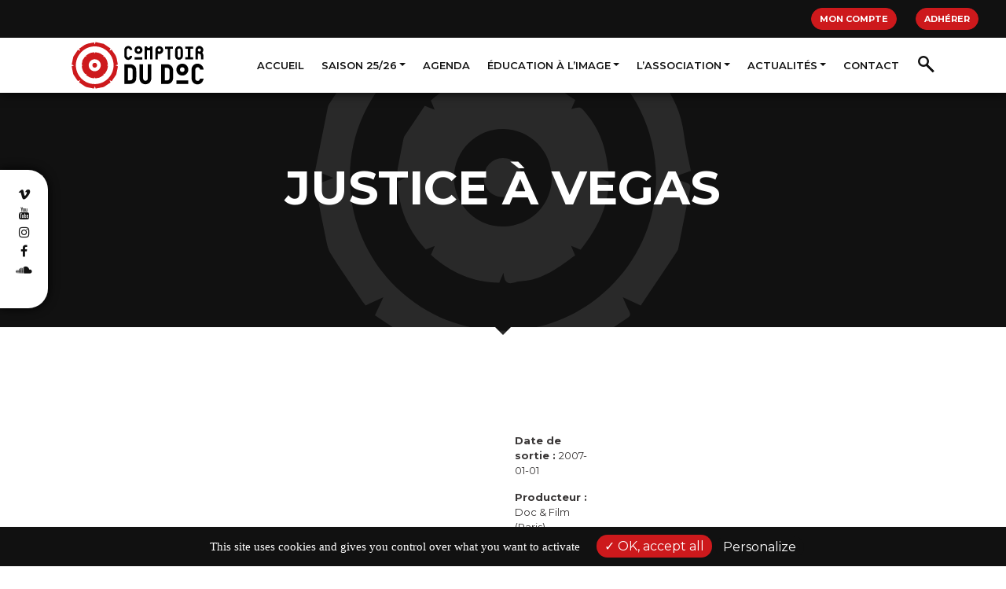

--- FILE ---
content_type: text/html; charset=UTF-8
request_url: https://comptoirdudoc.org/videotheque/justice-a-vegas/
body_size: 30944
content:
<!DOCTYPE html>
<html lang="fr-FR">
<head>
	<meta charset="UTF-8">
	<meta name="viewport" content="width=device-width, initial-scale=1, shrink-to-fit=no">
	<link rel="profile" href="http://gmpg.org/xfn/11">
	<meta name='robots' content='index, follow, max-image-preview:large, max-snippet:-1, max-video-preview:-1' />

	<!-- This site is optimized with the Yoast SEO plugin v26.4 - https://yoast.com/wordpress/plugins/seo/ -->
	<title>Justice à Vegas - Comptoir du Doc</title>
	<link rel="canonical" href="https://comptoirdudoc.org/videotheque/justice-a-vegas/" />
	<meta property="og:locale" content="fr_FR" />
	<meta property="og:type" content="article" />
	<meta property="og:title" content="Justice à Vegas - Comptoir du Doc" />
	<meta property="og:description" content="[...]Lire la suite… from Justice à Vegas" />
	<meta property="og:url" content="https://comptoirdudoc.org/videotheque/justice-a-vegas/" />
	<meta property="og:site_name" content="Comptoir du Doc" />
	<meta property="og:image" content="https://comptoirdudoc.org/wp-content/uploads/2022/09/cropped-favicon_CDD.jpg" />
	<meta property="og:image:width" content="512" />
	<meta property="og:image:height" content="512" />
	<meta property="og:image:type" content="image/jpeg" />
	<meta name="twitter:card" content="summary_large_image" />
	<script type="application/ld+json" class="yoast-schema-graph">{"@context":"https://schema.org","@graph":[{"@type":"WebPage","@id":"https://comptoirdudoc.org/videotheque/justice-a-vegas/","url":"https://comptoirdudoc.org/videotheque/justice-a-vegas/","name":"Justice à Vegas - Comptoir du Doc","isPartOf":{"@id":"https://comptoirdudoc.org/#website"},"datePublished":"2024-01-24T09:47:56+00:00","inLanguage":"fr-FR","potentialAction":[{"@type":"ReadAction","target":["https://comptoirdudoc.org/videotheque/justice-a-vegas/"]}]},{"@type":"WebSite","@id":"https://comptoirdudoc.org/#website","url":"https://comptoirdudoc.org/","name":"Comptoir du Doc","description":"","publisher":{"@id":"https://comptoirdudoc.org/#organization"},"alternateName":"CDD","potentialAction":[{"@type":"SearchAction","target":{"@type":"EntryPoint","urlTemplate":"https://comptoirdudoc.org/?s={search_term_string}"},"query-input":{"@type":"PropertyValueSpecification","valueRequired":true,"valueName":"search_term_string"}}],"inLanguage":"fr-FR"},{"@type":"Organization","@id":"https://comptoirdudoc.org/#organization","name":"Association Comptoir Du Doc","url":"https://comptoirdudoc.org/","logo":{"@type":"ImageObject","inLanguage":"fr-FR","@id":"https://comptoirdudoc.org/#/schema/logo/image/","url":"https://comptoirdudoc.org/wp-content/uploads/2022/09/logo_CDD.svg","contentUrl":"https://comptoirdudoc.org/wp-content/uploads/2022/09/logo_CDD.svg","width":150,"height":60,"caption":"Association Comptoir Du Doc"},"image":{"@id":"https://comptoirdudoc.org/#/schema/logo/image/"}}]}</script>
	<!-- / Yoast SEO plugin. -->


<link rel='dns-prefetch' href='//code.jquery.com' />
<link rel='dns-prefetch' href='//unpkg.com' />
<link rel='dns-prefetch' href='//fonts.googleapis.com' />
<link rel="alternate" type="application/rss+xml" title="Comptoir du Doc &raquo; Flux" href="https://comptoirdudoc.org/feed/" />
<link rel="alternate" type="application/rss+xml" title="Comptoir du Doc &raquo; Flux des commentaires" href="https://comptoirdudoc.org/comments/feed/" />
<link rel="alternate" type="application/rss+xml" title="Comptoir du Doc &raquo; Justice à Vegas Flux des commentaires" href="https://comptoirdudoc.org/videotheque/justice-a-vegas/feed/" />
<link rel="alternate" title="oEmbed (JSON)" type="application/json+oembed" href="https://comptoirdudoc.org/wp-json/oembed/1.0/embed?url=https%3A%2F%2Fcomptoirdudoc.org%2Fvideotheque%2Fjustice-a-vegas%2F" />
<link rel="alternate" title="oEmbed (XML)" type="text/xml+oembed" href="https://comptoirdudoc.org/wp-json/oembed/1.0/embed?url=https%3A%2F%2Fcomptoirdudoc.org%2Fvideotheque%2Fjustice-a-vegas%2F&#038;format=xml" />
<style id='wp-img-auto-sizes-contain-inline-css'>
img:is([sizes=auto i],[sizes^="auto," i]){contain-intrinsic-size:3000px 1500px}
/*# sourceURL=wp-img-auto-sizes-contain-inline-css */
</style>
<style id='wp-emoji-styles-inline-css'>

	img.wp-smiley, img.emoji {
		display: inline !important;
		border: none !important;
		box-shadow: none !important;
		height: 1em !important;
		width: 1em !important;
		margin: 0 0.07em !important;
		vertical-align: -0.1em !important;
		background: none !important;
		padding: 0 !important;
	}
/*# sourceURL=wp-emoji-styles-inline-css */
</style>
<style id='wp-block-library-inline-css'>
:root{--wp-block-synced-color:#7a00df;--wp-block-synced-color--rgb:122,0,223;--wp-bound-block-color:var(--wp-block-synced-color);--wp-editor-canvas-background:#ddd;--wp-admin-theme-color:#007cba;--wp-admin-theme-color--rgb:0,124,186;--wp-admin-theme-color-darker-10:#006ba1;--wp-admin-theme-color-darker-10--rgb:0,107,160.5;--wp-admin-theme-color-darker-20:#005a87;--wp-admin-theme-color-darker-20--rgb:0,90,135;--wp-admin-border-width-focus:2px}@media (min-resolution:192dpi){:root{--wp-admin-border-width-focus:1.5px}}.wp-element-button{cursor:pointer}:root .has-very-light-gray-background-color{background-color:#eee}:root .has-very-dark-gray-background-color{background-color:#313131}:root .has-very-light-gray-color{color:#eee}:root .has-very-dark-gray-color{color:#313131}:root .has-vivid-green-cyan-to-vivid-cyan-blue-gradient-background{background:linear-gradient(135deg,#00d084,#0693e3)}:root .has-purple-crush-gradient-background{background:linear-gradient(135deg,#34e2e4,#4721fb 50%,#ab1dfe)}:root .has-hazy-dawn-gradient-background{background:linear-gradient(135deg,#faaca8,#dad0ec)}:root .has-subdued-olive-gradient-background{background:linear-gradient(135deg,#fafae1,#67a671)}:root .has-atomic-cream-gradient-background{background:linear-gradient(135deg,#fdd79a,#004a59)}:root .has-nightshade-gradient-background{background:linear-gradient(135deg,#330968,#31cdcf)}:root .has-midnight-gradient-background{background:linear-gradient(135deg,#020381,#2874fc)}:root{--wp--preset--font-size--normal:16px;--wp--preset--font-size--huge:42px}.has-regular-font-size{font-size:1em}.has-larger-font-size{font-size:2.625em}.has-normal-font-size{font-size:var(--wp--preset--font-size--normal)}.has-huge-font-size{font-size:var(--wp--preset--font-size--huge)}.has-text-align-center{text-align:center}.has-text-align-left{text-align:left}.has-text-align-right{text-align:right}.has-fit-text{white-space:nowrap!important}#end-resizable-editor-section{display:none}.aligncenter{clear:both}.items-justified-left{justify-content:flex-start}.items-justified-center{justify-content:center}.items-justified-right{justify-content:flex-end}.items-justified-space-between{justify-content:space-between}.screen-reader-text{border:0;clip-path:inset(50%);height:1px;margin:-1px;overflow:hidden;padding:0;position:absolute;width:1px;word-wrap:normal!important}.screen-reader-text:focus{background-color:#ddd;clip-path:none;color:#444;display:block;font-size:1em;height:auto;left:5px;line-height:normal;padding:15px 23px 14px;text-decoration:none;top:5px;width:auto;z-index:100000}html :where(.has-border-color){border-style:solid}html :where([style*=border-top-color]){border-top-style:solid}html :where([style*=border-right-color]){border-right-style:solid}html :where([style*=border-bottom-color]){border-bottom-style:solid}html :where([style*=border-left-color]){border-left-style:solid}html :where([style*=border-width]){border-style:solid}html :where([style*=border-top-width]){border-top-style:solid}html :where([style*=border-right-width]){border-right-style:solid}html :where([style*=border-bottom-width]){border-bottom-style:solid}html :where([style*=border-left-width]){border-left-style:solid}html :where(img[class*=wp-image-]){height:auto;max-width:100%}:where(figure){margin:0 0 1em}html :where(.is-position-sticky){--wp-admin--admin-bar--position-offset:var(--wp-admin--admin-bar--height,0px)}@media screen and (max-width:600px){html :where(.is-position-sticky){--wp-admin--admin-bar--position-offset:0px}}

/*# sourceURL=wp-block-library-inline-css */
</style><style id='global-styles-inline-css'>
:root{--wp--preset--aspect-ratio--square: 1;--wp--preset--aspect-ratio--4-3: 4/3;--wp--preset--aspect-ratio--3-4: 3/4;--wp--preset--aspect-ratio--3-2: 3/2;--wp--preset--aspect-ratio--2-3: 2/3;--wp--preset--aspect-ratio--16-9: 16/9;--wp--preset--aspect-ratio--9-16: 9/16;--wp--preset--color--black: #000000;--wp--preset--color--cyan-bluish-gray: #abb8c3;--wp--preset--color--white: #fff;--wp--preset--color--pale-pink: #f78da7;--wp--preset--color--vivid-red: #cf2e2e;--wp--preset--color--luminous-vivid-orange: #ff6900;--wp--preset--color--luminous-vivid-amber: #fcb900;--wp--preset--color--light-green-cyan: #7bdcb5;--wp--preset--color--vivid-green-cyan: #00d084;--wp--preset--color--pale-cyan-blue: #8ed1fc;--wp--preset--color--vivid-cyan-blue: #0693e3;--wp--preset--color--vivid-purple: #9b51e0;--wp--preset--color--blue: #007bff;--wp--preset--color--indigo: #6610f2;--wp--preset--color--purple: #5533ff;--wp--preset--color--pink: #e83e8c;--wp--preset--color--red: #dc3545;--wp--preset--color--orange: #fd7e14;--wp--preset--color--yellow: #ffc107;--wp--preset--color--green: #28a745;--wp--preset--color--teal: #20c997;--wp--preset--color--cyan: #17a2b8;--wp--preset--color--gray: #6c757d;--wp--preset--color--gray-dark: #343a40;--wp--preset--gradient--vivid-cyan-blue-to-vivid-purple: linear-gradient(135deg,rgb(6,147,227) 0%,rgb(155,81,224) 100%);--wp--preset--gradient--light-green-cyan-to-vivid-green-cyan: linear-gradient(135deg,rgb(122,220,180) 0%,rgb(0,208,130) 100%);--wp--preset--gradient--luminous-vivid-amber-to-luminous-vivid-orange: linear-gradient(135deg,rgb(252,185,0) 0%,rgb(255,105,0) 100%);--wp--preset--gradient--luminous-vivid-orange-to-vivid-red: linear-gradient(135deg,rgb(255,105,0) 0%,rgb(207,46,46) 100%);--wp--preset--gradient--very-light-gray-to-cyan-bluish-gray: linear-gradient(135deg,rgb(238,238,238) 0%,rgb(169,184,195) 100%);--wp--preset--gradient--cool-to-warm-spectrum: linear-gradient(135deg,rgb(74,234,220) 0%,rgb(151,120,209) 20%,rgb(207,42,186) 40%,rgb(238,44,130) 60%,rgb(251,105,98) 80%,rgb(254,248,76) 100%);--wp--preset--gradient--blush-light-purple: linear-gradient(135deg,rgb(255,206,236) 0%,rgb(152,150,240) 100%);--wp--preset--gradient--blush-bordeaux: linear-gradient(135deg,rgb(254,205,165) 0%,rgb(254,45,45) 50%,rgb(107,0,62) 100%);--wp--preset--gradient--luminous-dusk: linear-gradient(135deg,rgb(255,203,112) 0%,rgb(199,81,192) 50%,rgb(65,88,208) 100%);--wp--preset--gradient--pale-ocean: linear-gradient(135deg,rgb(255,245,203) 0%,rgb(182,227,212) 50%,rgb(51,167,181) 100%);--wp--preset--gradient--electric-grass: linear-gradient(135deg,rgb(202,248,128) 0%,rgb(113,206,126) 100%);--wp--preset--gradient--midnight: linear-gradient(135deg,rgb(2,3,129) 0%,rgb(40,116,252) 100%);--wp--preset--font-size--small: 13px;--wp--preset--font-size--medium: 20px;--wp--preset--font-size--large: 36px;--wp--preset--font-size--x-large: 42px;--wp--preset--spacing--20: 0.44rem;--wp--preset--spacing--30: 0.67rem;--wp--preset--spacing--40: 1rem;--wp--preset--spacing--50: 1.5rem;--wp--preset--spacing--60: 2.25rem;--wp--preset--spacing--70: 3.38rem;--wp--preset--spacing--80: 5.06rem;--wp--preset--shadow--natural: 6px 6px 9px rgba(0, 0, 0, 0.2);--wp--preset--shadow--deep: 12px 12px 50px rgba(0, 0, 0, 0.4);--wp--preset--shadow--sharp: 6px 6px 0px rgba(0, 0, 0, 0.2);--wp--preset--shadow--outlined: 6px 6px 0px -3px rgb(255, 255, 255), 6px 6px rgb(0, 0, 0);--wp--preset--shadow--crisp: 6px 6px 0px rgb(0, 0, 0);}:where(.is-layout-flex){gap: 0.5em;}:where(.is-layout-grid){gap: 0.5em;}body .is-layout-flex{display: flex;}.is-layout-flex{flex-wrap: wrap;align-items: center;}.is-layout-flex > :is(*, div){margin: 0;}body .is-layout-grid{display: grid;}.is-layout-grid > :is(*, div){margin: 0;}:where(.wp-block-columns.is-layout-flex){gap: 2em;}:where(.wp-block-columns.is-layout-grid){gap: 2em;}:where(.wp-block-post-template.is-layout-flex){gap: 1.25em;}:where(.wp-block-post-template.is-layout-grid){gap: 1.25em;}.has-black-color{color: var(--wp--preset--color--black) !important;}.has-cyan-bluish-gray-color{color: var(--wp--preset--color--cyan-bluish-gray) !important;}.has-white-color{color: var(--wp--preset--color--white) !important;}.has-pale-pink-color{color: var(--wp--preset--color--pale-pink) !important;}.has-vivid-red-color{color: var(--wp--preset--color--vivid-red) !important;}.has-luminous-vivid-orange-color{color: var(--wp--preset--color--luminous-vivid-orange) !important;}.has-luminous-vivid-amber-color{color: var(--wp--preset--color--luminous-vivid-amber) !important;}.has-light-green-cyan-color{color: var(--wp--preset--color--light-green-cyan) !important;}.has-vivid-green-cyan-color{color: var(--wp--preset--color--vivid-green-cyan) !important;}.has-pale-cyan-blue-color{color: var(--wp--preset--color--pale-cyan-blue) !important;}.has-vivid-cyan-blue-color{color: var(--wp--preset--color--vivid-cyan-blue) !important;}.has-vivid-purple-color{color: var(--wp--preset--color--vivid-purple) !important;}.has-black-background-color{background-color: var(--wp--preset--color--black) !important;}.has-cyan-bluish-gray-background-color{background-color: var(--wp--preset--color--cyan-bluish-gray) !important;}.has-white-background-color{background-color: var(--wp--preset--color--white) !important;}.has-pale-pink-background-color{background-color: var(--wp--preset--color--pale-pink) !important;}.has-vivid-red-background-color{background-color: var(--wp--preset--color--vivid-red) !important;}.has-luminous-vivid-orange-background-color{background-color: var(--wp--preset--color--luminous-vivid-orange) !important;}.has-luminous-vivid-amber-background-color{background-color: var(--wp--preset--color--luminous-vivid-amber) !important;}.has-light-green-cyan-background-color{background-color: var(--wp--preset--color--light-green-cyan) !important;}.has-vivid-green-cyan-background-color{background-color: var(--wp--preset--color--vivid-green-cyan) !important;}.has-pale-cyan-blue-background-color{background-color: var(--wp--preset--color--pale-cyan-blue) !important;}.has-vivid-cyan-blue-background-color{background-color: var(--wp--preset--color--vivid-cyan-blue) !important;}.has-vivid-purple-background-color{background-color: var(--wp--preset--color--vivid-purple) !important;}.has-black-border-color{border-color: var(--wp--preset--color--black) !important;}.has-cyan-bluish-gray-border-color{border-color: var(--wp--preset--color--cyan-bluish-gray) !important;}.has-white-border-color{border-color: var(--wp--preset--color--white) !important;}.has-pale-pink-border-color{border-color: var(--wp--preset--color--pale-pink) !important;}.has-vivid-red-border-color{border-color: var(--wp--preset--color--vivid-red) !important;}.has-luminous-vivid-orange-border-color{border-color: var(--wp--preset--color--luminous-vivid-orange) !important;}.has-luminous-vivid-amber-border-color{border-color: var(--wp--preset--color--luminous-vivid-amber) !important;}.has-light-green-cyan-border-color{border-color: var(--wp--preset--color--light-green-cyan) !important;}.has-vivid-green-cyan-border-color{border-color: var(--wp--preset--color--vivid-green-cyan) !important;}.has-pale-cyan-blue-border-color{border-color: var(--wp--preset--color--pale-cyan-blue) !important;}.has-vivid-cyan-blue-border-color{border-color: var(--wp--preset--color--vivid-cyan-blue) !important;}.has-vivid-purple-border-color{border-color: var(--wp--preset--color--vivid-purple) !important;}.has-vivid-cyan-blue-to-vivid-purple-gradient-background{background: var(--wp--preset--gradient--vivid-cyan-blue-to-vivid-purple) !important;}.has-light-green-cyan-to-vivid-green-cyan-gradient-background{background: var(--wp--preset--gradient--light-green-cyan-to-vivid-green-cyan) !important;}.has-luminous-vivid-amber-to-luminous-vivid-orange-gradient-background{background: var(--wp--preset--gradient--luminous-vivid-amber-to-luminous-vivid-orange) !important;}.has-luminous-vivid-orange-to-vivid-red-gradient-background{background: var(--wp--preset--gradient--luminous-vivid-orange-to-vivid-red) !important;}.has-very-light-gray-to-cyan-bluish-gray-gradient-background{background: var(--wp--preset--gradient--very-light-gray-to-cyan-bluish-gray) !important;}.has-cool-to-warm-spectrum-gradient-background{background: var(--wp--preset--gradient--cool-to-warm-spectrum) !important;}.has-blush-light-purple-gradient-background{background: var(--wp--preset--gradient--blush-light-purple) !important;}.has-blush-bordeaux-gradient-background{background: var(--wp--preset--gradient--blush-bordeaux) !important;}.has-luminous-dusk-gradient-background{background: var(--wp--preset--gradient--luminous-dusk) !important;}.has-pale-ocean-gradient-background{background: var(--wp--preset--gradient--pale-ocean) !important;}.has-electric-grass-gradient-background{background: var(--wp--preset--gradient--electric-grass) !important;}.has-midnight-gradient-background{background: var(--wp--preset--gradient--midnight) !important;}.has-small-font-size{font-size: var(--wp--preset--font-size--small) !important;}.has-medium-font-size{font-size: var(--wp--preset--font-size--medium) !important;}.has-large-font-size{font-size: var(--wp--preset--font-size--large) !important;}.has-x-large-font-size{font-size: var(--wp--preset--font-size--x-large) !important;}
/*# sourceURL=global-styles-inline-css */
</style>

<style id='classic-theme-styles-inline-css'>
/*! This file is auto-generated */
.wp-block-button__link{color:#fff;background-color:#32373c;border-radius:9999px;box-shadow:none;text-decoration:none;padding:calc(.667em + 2px) calc(1.333em + 2px);font-size:1.125em}.wp-block-file__button{background:#32373c;color:#fff;text-decoration:none}
/*# sourceURL=/wp-includes/css/classic-themes.min.css */
</style>
<link rel='stylesheet' id='contact-form-7-css' href='https://comptoirdudoc.org/wp-content/plugins/contact-form-7/includes/css/styles.css?ver=6.1.3' media='all' />
<link rel='stylesheet' id='events-manager-css' href='https://comptoirdudoc.org/wp-content/plugins/events-manager/includes/css/events-manager.min.css?ver=7.2.2.1' media='all' />
<style id='events-manager-inline-css'>
body .em { --font-family : inherit; --font-weight : inherit; --font-size : 1em; --line-height : inherit; }
/*# sourceURL=events-manager-inline-css */
</style>
<link rel='stylesheet' id='hello-asso-css' href='https://comptoirdudoc.org/wp-content/plugins/helloasso/public/css/hello-asso-public.css?ver=1.1.23' media='all' />
<link rel='stylesheet' id='osm-map-css-css' href='https://comptoirdudoc.org/wp-content/plugins/osm/css/osm_map.css?ver=6.9' media='all' />
<link rel='stylesheet' id='osm-ol3-css-css' href='https://comptoirdudoc.org/wp-content/plugins/osm/js/OL/7.1.0/ol.css?ver=6.9' media='all' />
<link rel='stylesheet' id='osm-ol3-ext-css-css' href='https://comptoirdudoc.org/wp-content/plugins/osm/css/osm_map_v3.css?ver=6.9' media='all' />
<link rel='stylesheet' id='searchandfilter-css' href='https://comptoirdudoc.org/wp-content/plugins/search-filter/style.css?ver=1' media='all' />
<link rel='stylesheet' id='sub-font-css' href='https://fonts.googleapis.com/css2?family=Montserrat%3Awght%40400%3B600%3B700&#038;display=swap&#038;ver=6.9' media='all' />
<link rel='stylesheet' id='child-understrap-styles-css' href='https://comptoirdudoc.org/wp-content/themes/comptoirdudoc/css/child-theme.min.css?ver=1.0.0' media='all' />
<link rel='stylesheet' id='owl-styles-css' href='https://comptoirdudoc.org/wp-content/themes/comptoirdudoc/owlCarousel/dist/assets/owl.carousel.min.css?ver=6.9' media='all' />
<link rel='stylesheet' id='owl-default-css' href='https://comptoirdudoc.org/wp-content/themes/comptoirdudoc/owlCarousel/dist/assets/owl.theme.default.min.css?ver=6.9' media='all' />
<link rel='stylesheet' id='aos-styles-css' href='https://unpkg.com/aos@2.3.1/dist/aos.css?ver=6.9' media='all' />
<link rel='stylesheet' id='sib-front-css-css' href='https://comptoirdudoc.org/wp-content/plugins/mailin/css/mailin-front.css?ver=6.9' media='all' />
<script src="https://comptoirdudoc.org/wp-includes/js/jquery/jquery.min.js?ver=3.7.1" id="jquery-core-js"></script>
<script src="https://comptoirdudoc.org/wp-includes/js/jquery/jquery-migrate.min.js?ver=3.4.1" id="jquery-migrate-js"></script>
<script src="https://comptoirdudoc.org/wp-includes/js/jquery/ui/core.min.js?ver=1.13.3" id="jquery-ui-core-js"></script>
<script src="https://comptoirdudoc.org/wp-includes/js/jquery/ui/mouse.min.js?ver=1.13.3" id="jquery-ui-mouse-js"></script>
<script src="https://comptoirdudoc.org/wp-includes/js/jquery/ui/sortable.min.js?ver=1.13.3" id="jquery-ui-sortable-js"></script>
<script src="https://comptoirdudoc.org/wp-includes/js/jquery/ui/datepicker.min.js?ver=1.13.3" id="jquery-ui-datepicker-js"></script>
<script id="jquery-ui-datepicker-js-after">
jQuery(function(jQuery){jQuery.datepicker.setDefaults({"closeText":"Fermer","currentText":"Aujourd\u2019hui","monthNames":["janvier","f\u00e9vrier","mars","avril","mai","juin","juillet","ao\u00fbt","septembre","octobre","novembre","d\u00e9cembre"],"monthNamesShort":["Jan","F\u00e9v","Mar","Avr","Mai","Juin","Juil","Ao\u00fbt","Sep","Oct","Nov","D\u00e9c"],"nextText":"Suivant","prevText":"Pr\u00e9c\u00e9dent","dayNames":["dimanche","lundi","mardi","mercredi","jeudi","vendredi","samedi"],"dayNamesShort":["dim","lun","mar","mer","jeu","ven","sam"],"dayNamesMin":["D","L","M","M","J","V","S"],"dateFormat":"d MM yy","firstDay":1,"isRTL":false});});
//# sourceURL=jquery-ui-datepicker-js-after
</script>
<script src="https://comptoirdudoc.org/wp-includes/js/jquery/ui/resizable.min.js?ver=1.13.3" id="jquery-ui-resizable-js"></script>
<script src="https://comptoirdudoc.org/wp-includes/js/jquery/ui/draggable.min.js?ver=1.13.3" id="jquery-ui-draggable-js"></script>
<script src="https://comptoirdudoc.org/wp-includes/js/jquery/ui/controlgroup.min.js?ver=1.13.3" id="jquery-ui-controlgroup-js"></script>
<script src="https://comptoirdudoc.org/wp-includes/js/jquery/ui/checkboxradio.min.js?ver=1.13.3" id="jquery-ui-checkboxradio-js"></script>
<script src="https://comptoirdudoc.org/wp-includes/js/jquery/ui/button.min.js?ver=1.13.3" id="jquery-ui-button-js"></script>
<script src="https://comptoirdudoc.org/wp-includes/js/jquery/ui/dialog.min.js?ver=1.13.3" id="jquery-ui-dialog-js"></script>
<script id="events-manager-js-extra">
var EM = {"ajaxurl":"https://comptoirdudoc.org/wp-admin/admin-ajax.php","locationajaxurl":"https://comptoirdudoc.org/wp-admin/admin-ajax.php?action=locations_search","firstDay":"1","locale":"fr","dateFormat":"yy-mm-dd","ui_css":"https://comptoirdudoc.org/wp-content/plugins/events-manager/includes/css/jquery-ui/build.min.css","show24hours":"1","is_ssl":"1","autocomplete_limit":"10","calendar":{"breakpoints":{"small":560,"medium":908,"large":false}},"phone":"","datepicker":{"format":"d/m/Y","locale":"fr"},"search":{"breakpoints":{"small":650,"medium":850,"full":false}},"url":"https://comptoirdudoc.org/wp-content/plugins/events-manager","assets":{"input.em-uploader":{"js":{"em-uploader":{"url":"https://comptoirdudoc.org/wp-content/plugins/events-manager/includes/js/em-uploader.js?v=7.2.2.1","event":"em_uploader_ready"}}},".em-event-editor":{"js":{"event-editor":{"url":"https://comptoirdudoc.org/wp-content/plugins/events-manager/includes/js/events-manager-event-editor.js?v=7.2.2.1","event":"em_event_editor_ready"}},"css":{"event-editor":"https://comptoirdudoc.org/wp-content/plugins/events-manager/includes/css/events-manager-event-editor.min.css?v=7.2.2.1"}},".em-recurrence-sets, .em-timezone":{"js":{"luxon":{"url":"luxon/luxon.js?v=7.2.2.1","event":"em_luxon_ready"}}},".em-booking-form, #em-booking-form, .em-booking-recurring, .em-event-booking-form":{"js":{"em-bookings":{"url":"https://comptoirdudoc.org/wp-content/plugins/events-manager/includes/js/bookingsform.js?v=7.2.2.1","event":"em_booking_form_js_loaded"}}},"#em-opt-archetypes":{"js":{"archetypes":"https://comptoirdudoc.org/wp-content/plugins/events-manager/includes/js/admin-archetype-editor.js?v=7.2.2.1","archetypes_ms":"https://comptoirdudoc.org/wp-content/plugins/events-manager/includes/js/admin-archetypes.js?v=7.2.2.1","qs":"qs/qs.js?v=7.2.2.1"}}},"cached":"","bookingInProgress":"Veuillez patienter pendant que la r\u00e9servation est soumise.","tickets_save":"Enregistrer le billet","bookingajaxurl":"https://comptoirdudoc.org/wp-admin/admin-ajax.php","bookings_export_save":"Exporter les r\u00e9servations","bookings_settings_save":"Enregistrer","booking_delete":"Confirmez-vous vouloir le supprimer\u00a0?","booking_offset":"30","bookings":{"submit_button":{"text":{"default":"Envoyer votre demande de r\u00e9servation","free":"Envoyer votre demande de r\u00e9servation","payment":"Envoyer votre demande de r\u00e9servation","processing":"Processing ..."}},"update_listener":""},"bb_full":"Complet","bb_book":"R\u00e9servez maintenant","bb_booking":"R\u00e9servation en cours...","bb_booked":"R\u00e9servation soumis","bb_error":"R\u00e9servation erreur. R\u00e9essayer\u00a0?","bb_cancel":"Annuler","bb_canceling":"Annulation en cours...","bb_cancelled":"Annul\u00e9e","bb_cancel_error":"Annulation erreur. R\u00e9essayer\u00a0?","txt_search":"Recherche","txt_searching":"Recherche en cours\u2026","txt_loading":"Chargement en cours\u2026"};
//# sourceURL=events-manager-js-extra
</script>
<script src="https://comptoirdudoc.org/wp-content/plugins/events-manager/includes/js/events-manager.js?ver=7.2.2.1" id="events-manager-js"></script>
<script src="https://comptoirdudoc.org/wp-content/plugins/events-manager/includes/external/flatpickr/l10n/fr.js?ver=7.2.2.1" id="em-flatpickr-localization-js"></script>
<script src="https://comptoirdudoc.org/wp-content/plugins/helloasso/public/js/hello-asso-public.js?ver=1.1.23" id="hello-asso-js"></script>
<script src="https://comptoirdudoc.org/wp-content/plugins/osm/js/OL/2.13.1/OpenLayers.js?ver=6.9" id="osm-ol-library-js"></script>
<script src="https://comptoirdudoc.org/wp-content/plugins/osm/js/OSM/openlayers/OpenStreetMap.js?ver=6.9" id="osm-osm-library-js"></script>
<script src="https://comptoirdudoc.org/wp-content/plugins/osm/js/OSeaM/harbours.js?ver=6.9" id="osm-harbours-library-js"></script>
<script src="https://comptoirdudoc.org/wp-content/plugins/osm/js/OSeaM/map_utils.js?ver=6.9" id="osm-map-utils-library-js"></script>
<script src="https://comptoirdudoc.org/wp-content/plugins/osm/js/OSeaM/utilities.js?ver=6.9" id="osm-utilities-library-js"></script>
<script src="https://comptoirdudoc.org/wp-content/plugins/osm/js/osm-plugin-lib.js?ver=6.9" id="OsmScript-js"></script>
<script src="https://comptoirdudoc.org/wp-content/plugins/osm/js/polyfill/v2/polyfill.min.js?features=requestAnimationFrame%2CElement.prototype.classList%2CURL&amp;ver=6.9" id="osm-polyfill-js"></script>
<script src="https://comptoirdudoc.org/wp-content/plugins/osm/js/OL/7.1.0/ol.js?ver=6.9" id="osm-ol3-library-js"></script>
<script src="https://comptoirdudoc.org/wp-content/plugins/osm/js/osm-v3-plugin-lib.js?ver=6.9" id="osm-ol3-ext-library-js"></script>
<script src="https://comptoirdudoc.org/wp-content/plugins/osm/js/osm-metabox-events.js?ver=6.9" id="osm-ol3-metabox-events-js"></script>
<script src="https://comptoirdudoc.org/wp-content/plugins/osm/js/osm-startup-lib.js?ver=6.9" id="osm-map-startup-js"></script>
<script src="https://code.jquery.com/ui/1.13.0/jquery-ui.min.js?ver=6.9" id="jqui-js"></script>
<script src="https://unpkg.com/scrollnav@3.0.2/dist/scrollnav.min.umd.js?ver=6.9" id="snv-js"></script>
<script src="https://comptoirdudoc.org/wp-content/themes/comptoirdudoc/owlCarousel/dist/owl.carousel.min.js?ver=6.9" id="owl-js"></script>
<script src="https://unpkg.com/aos@2.3.1/dist/aos.js?ver=6.9" id="aos-scripts-js"></script>
<script src="https://comptoirdudoc.org/tarteaucitron/tarteaucitron.js?ver=6.9" id="tarteaucitron-js"></script>
<script id="sib-front-js-js-extra">
var sibErrMsg = {"invalidMail":"Veuillez entrer une adresse e-mail valide.","requiredField":"Veuillez compl\u00e9ter les champs obligatoires.","invalidDateFormat":"Veuillez entrer une date valide.","invalidSMSFormat":"Veuillez entrer une num\u00e9ro de t\u00e9l\u00e9phone valide."};
var ajax_sib_front_object = {"ajax_url":"https://comptoirdudoc.org/wp-admin/admin-ajax.php","ajax_nonce":"695528ec29","flag_url":"https://comptoirdudoc.org/wp-content/plugins/mailin/img/flags/"};
//# sourceURL=sib-front-js-js-extra
</script>
<script src="https://comptoirdudoc.org/wp-content/plugins/mailin/js/mailin-front.js?ver=1764065478" id="sib-front-js-js"></script>
<link rel="https://api.w.org/" href="https://comptoirdudoc.org/wp-json/" /><link rel="alternate" title="JSON" type="application/json" href="https://comptoirdudoc.org/wp-json/wp/v2/videotheque/4573" /><link rel="EditURI" type="application/rsd+xml" title="RSD" href="https://comptoirdudoc.org/xmlrpc.php?rsd" />
<meta name="generator" content="WordPress 6.9" />
<link rel='shortlink' href='https://comptoirdudoc.org/?p=4573' />
<script type="text/javascript"> 

/**  all layers have to be in this global array - in further process each map will have something like vectorM[map_ol3js_n][layer_n] */
var vectorM = [[]];


/** put translations from PHP/mo to JavaScript */
var translations = [];

/** global GET-Parameters */
var HTTP_GET_VARS = [];

</script><!-- OSM plugin V6.1.9: did not add geo meta tags. --> 
<script>
tarteaucitron.init({
		"privacyUrl": "", /* Privacy policy url */
			"bodyPosition": "bottom", /* or top to bring it as first element for accessibility */

		"hashtag": "#tarteaucitron", /* Open the panel with this hashtag */
		"cookieName": "tarteaucitron", /* Cookie name */

		"orientation": "bottom", /* Banner position (top - bottom) */

			"groupServices": false, /* Group services by category */

		"showAlertSmall": false, /* Show the small banner on bottom right */
		"cookieslist": false, /* Show the cookie list */

			"closePopup": false, /* Show a close X on the banner */

			"showIcon": false, /* Show cookie icon to manage cookies */
			//"iconSrc": "", /* Optionnal: URL or base64 encoded image */
			"iconPosition": "BottomRight", /* BottomRight, BottomLeft, TopRight and TopLeft */

		"adblocker": false, /* Show a Warning if an adblocker is detected */

			"DenyAllCta" : false, /* Show the deny all button */
			"AcceptAllCta" : true, /* Show the accept all button when highPrivacy on */
			"highPrivacy": true, /* HIGHLY RECOMMANDED Disable auto consent */

		"handleBrowserDNTRequest": false, /* If Do Not Track == 1, disallow all */

		"removeCredit": false, /* Remove credit link */
		"moreInfoLink": true, /* Show more info link */

			"useExternalCss": false, /* If false, the tarteaucitron.css file will be loaded */
			"useExternalJs": false, /* If false, the tarteaucitron.js file will be loaded */

		//"cookieDomain": ".my-multisite-domaine.fr", /* Shared cookie for multisite */

			"readmoreLink": "", /* Change the default readmore link */

			"mandatory": true, /* Show a message about mandatory cookies */
			"mandatoryCta": true /* Show the disabled accept button when mandatory on */
		});
</script><link rel="pingback" href="https://comptoirdudoc.org/xmlrpc.php">
<meta name="mobile-web-app-capable" content="yes">
<meta name="apple-mobile-web-app-capable" content="yes">
<meta name="apple-mobile-web-app-title" content="Comptoir du Doc - ">
<link rel="icon" href="https://comptoirdudoc.org/wp-content/uploads/2022/09/cropped-favicon_CDD-32x32.jpg" sizes="32x32" />
<link rel="icon" href="https://comptoirdudoc.org/wp-content/uploads/2022/09/cropped-favicon_CDD-192x192.jpg" sizes="192x192" />
<link rel="apple-touch-icon" href="https://comptoirdudoc.org/wp-content/uploads/2022/09/cropped-favicon_CDD-180x180.jpg" />
<meta name="msapplication-TileImage" content="https://comptoirdudoc.org/wp-content/uploads/2022/09/cropped-favicon_CDD-270x270.jpg" />
		<style id="wp-custom-css">
			* {
    font-family: 'Montserrat', 'trebuchet' ;
}

ul.rs li {
	display: inline-block;
}

ul.rs li .fa {
	font-size: 26px;
	padding: 5px;
}

.blog #load-more.cta {
	display: block;
	margin: 0 auto;
}

.blog .publication-list .entry-content {
	display: none;
}

.blog .publication-list article {
	padding-bottom: 30px;
}

.blog .publication-list article:nth-child(odd) .row > div {
	order: 0;
}

#spinner {
  display: block;
  width: 50px;
  height: 50px;
  border: 3px solid rgba(1,1,1,.7);
  border-radius: 50%;
  border-top-color: #fff;
  animation: spin 1s ease-in-out infinite;
  -webkit-animation: spin 1s ease-in-out infinite;
	text-align: center;
	margin: 15px auto;
}

@keyframes spin {
  to { -webkit-transform: rotate(360deg); }
}
@-webkit-keyframes spin {
  to { -webkit-transform: rotate(360deg); }
}

p {
font-size: 18px;}

.hook {
	font-size: 20px;
	max-width: 400px;
	margin: 0 auto;
}

.top-bar {
	background-color: #111111;
}

.top-bar ul {
	text-align: right;
	list-style: none;
	margin-right: 25px;
	margin-bottom: 0;
}

.top-bar ul li a {
	margin: 10px;
	font-size: 11px;
	padding: 5px 10px
}

.fixed-top .navbar.shrink {
	max-height: 65px;
}

.social-bar a:hover {
	color: #111111;
	opacity: 0.8
}

#logoSVG {
    width: 180px;
}

h1, h2, h3, h4, h5, h6, .subtitle, h3 a  {
	font-family: 'Montserrat', 'trebuchet';
}

#about .team .name {
	font-family: 'Montserrat', 'trebuchet';
	font-size: 19px;
}

.hero h1 {
font-size: 60px;
}

h2 {
	font-size: 2em;
	line-height: 50px;
}

.actus article .text-wrapper .entry-title {
font-size: 1em;}

.actus h2 {
font-size: 2em;
}

.navbar-dark .navbar-nav .active>.nav-link, .navbar-dark .navbar-nav .nav-link:hover, .navbar-dark .navbar-nav .nav-link:focus {
	color: #111111;
}

#landingProg .prog:after {
	    border-top: 10px solid #111111;
}

#navbarNavDropdown .dropdown>.dropdown-menu .menu-item .dropdown-item:hover {
	background-color: #111111;
}

.navbar-dark .navbar-nav .show>.nav-link, .navbar-dark .navbar-nav .nav-link.show, .navbar-dark .navbar-nav .nav-link.active, .navbar-dark .navbar-nav .active>.nav-link:hover {
color: #111111;}

#landingProg .prog {
	background-color: #111111;
  color: #ffffff;
}

h1 {
text-transform: uppercase;}

.btn-primary {
	border-color: #111111;
}

.btn-primary:hover {
border-color: #111111;
}

.page-template-default {
	padding-top: 150px;
		
}

#wrapper-navbar .modal {
top: 80px}

h2 a, h3 a, h4 a, h5 a {
	text-decoration: unset;
}

sub, sup {
    font-size: 0.4em;
}

body #tarteaucitronRoot #tarteaucitronAlertBig {
background-color: #111111;}

.actus article .text-wrapper .entry-meta {
color: #111111;
}

.hero .date{
 color: #ffffff;
 text-shadow: 2px 1px #111111;
 font-weight: bold;
 font-size: 17px;
 padding: 6px 12px;
 text-align: center;
}

#landingProg .prog:before, #landingProg .prog:after {
 left: 50%;
 transform: translateX(-50%);
}

#landingProg .hero {
	background-position: center;
}

#landingProg .prog a {
	color: #ffffff;
}

#landingProg #videocontainer {
	cursor: pointer;
}

.home h1, #landingProg h1 {
font-size: 60px;
text-shadow: 2px 1px #111111; 
}

.home .hero .subtitle, #landingProg .hero .subtitle {
 text-shadow: 2px 1px #111111; 
}

article .btn-secondary {
color: #111111;
border-color: #111111;}

article .btn-secondary:hover {
background-color: #111111;
opacity: 1!important;
border-color: #111111;}

.page .em-taxonomy-single {
min-height: 100vh;
padding-top: 75px;}

/*
 *  About pages
 */
.page-template-fullwidthpage #full-width-page-wrapper {
margin-top: 100px;
}

.page-template-both-sidebarspage #page-wrapper {
	margin-top: 200px;
}

/*
 * Programmations
 */

#saison h2 {
	margin-bottom: 150px;
}

#saison .dates .scrollbar {
		position: absolute;
    left: 50%;
    transform: translate(-50%, 0);
    height: 95%;
    width: 10px;
    background: #111111;
    transition: height 200ms var(--timing);
    text-align: right;
    color: #fff;
    display: flex;
    align-items: center;
    border-radius: 1em;
    z-index: 0;
}

#saison .dates .row {
margin-bottom: 200px;}

#saison .dates .row img {
	display: block;
	margin: 0 auto;
}

#saison .dates .row .order-first, #saison .dates .row .order-lg-last  {
	padding: 0 50px;;
}

#saison .dates .item .tile {
position: relative;align-content}

#saison .dates .item .tile:after {
    position: absolute;
    right: -138px!important;
		top: 40px;
    display: block;
    content: "";
    height: 30px!important;
    width: 30px!important;
    background-image: url('/wp-content/themes/comptoirdudoc/assets/cible_dates.svg');
    background-repeat: no-repeat;
	background-color: #ffffff;
		border-radius: 50%;
}

#saison .dates .left .item .tile:after {
	left: -138px;
}

#saison .textured {
	margin-bottom: 75px;
}

#saison .dates .item .tile {
    width: 80%;
    	   box-shadow: 0px 15px 45px -9px rgba(0,0,0,0.2);
    border-radius: 25px;
    padding: 20px;
    text-align: center;
}

#saison .dates .item .tile .date {
    text-align: center;
		font-size: 12px;
		font-weight: bold;
    border-radius: 15px;
    max-width: 80%;
    margin: 0 auto;
    position: relative;
    top: -50px;
}



#saison .dates .left .item .tile {
    margin-left: 20%;
}

#saison .dates .right .item .tile {
    margin-left: 20%;
}

#saison .dates .item .tile:after {
    position: absolute;
    right: -10px;
    display: block;
    content: "";
    height: 20px;
    width: 20px;
    background-repeat: no-repeat;
}

#saison .dates .item a {
	text-decoration: unset;
	font-weight: bold;
}

.social-bar ul {
	text-align: center;
}

.cta {
	color: #ffffff;
	background-color: #111111;
  border: 1px solid #111111;
}

.cta:hover {
	color: #111111;
	background-color: #ffffff;
}

.light-cta {
background-color: #ffffff;
color: #111111;
}

.light-cta:hover {
border: 1px solid #ffffff;
background-color: #111111;
color: #ffffff;
}

.owl-carousel .owl-stage {
  display: flex;
  align-items: center;
}

iframe {
max-width: 100%;}

#landingProg h1 {
text-align: center; 
}

#landingProg .owl-carousel .owl-stage-outer {
	margin-bottom: 50px;
}

body.revers #landingProg .hero .date {
	display: none;
}

.subtitle {
font-size: 20px;
font-family: Montserrat
}

.navbar {
padding-top: 80px;
padding-bottom: 50px;
}
.navbar-dark .navbar-toggler {
	position: absolute;
	top: 15px;
	right: 15px;
}

.navbar-dark .navbar-nav .nav-link {
	text-transform: uppercase;
	font-size: 13px;
}

#navbarNavDropdown .dropdown>.dropdown-menu .menu-item .dropdown-item {
text-transform: uppercase;
}

.title-wrapper {
	padding: 50px 15px 0 15px
}

.cta {
	text-transform: uppercase;
	font-size: 12px;
	font-weight: bold;
}

.actus article .text-wrapper .entry-meta {
	color: #111111;
}

article .btn-secondary {
	color: #111111;
	border-color: #111111;
}

article .btn-secondary:hover{
	background-color: #111111;
	color: #FFFFFF;
	border-color: #111111;
}

.page-id-33 h1 {
margin-bottom: 50px;
}

.page-template-events h3 a, .em.pixelbones.em-events-list h3 a {
	text-decoration: unset;
	color: #111111!important;
}

.em.pixelbones table {
display: none;
}

.em.pixelbones.em-events-list .event .content {
    margin-top: 25px!important;
}

.cat {
	font-size: 12px;
}

.hero:before {
		content: "";
    border-right: 10px solid transparent;
    border-bottom: 10px solid #ffffff;
    position: absolute;
    bottom: 0px;
    left: 0;
    width: 50%;
}

.hero:after {
		content: "";
    border-left: 10px solid transparent;
    border-bottom: 10px solid #ffffff;
    position: absolute;
    bottom: 0px;
    right: 0;
    width: 50%;
}

/* Account */
.top-bar ul li {
    display: inline-block;
    font-size: 12px;
    color: #ffffff;
}

.top-bar .logout {
	color: #ffffff;
	font-weight: bold;
}

#account-menu {
	list-style: none;
	text-transform: uppercase;
	-webkit-box-shadow: 0px 15px 45px -9px rgba(0,0,0,0.2);
    box-shadow: 0px 15px 45px -9px rgba(0,0,0,0.2);
	min-height: 150px;
	padding: 50px 5%;;
	text-align: center;
	border-radius: 15px;
}

/* Modal */
.modal-content a {
	text-align: center;
}

/* Events page */
.em-events-list .event {
    border-radius: 25px;
    -webkit-box-shadow: 0px 15px 45px -9px rgba(0,0,0,0.2);
    box-shadow: 0px 15px 45px -9px rgba(0,0,0,0.2);
    padding: 25px;
    margin-bottom: 50px
}

.em-events-list .event h3 {
    font-size: 45px
}

.em-events-list .event .content {
    margin-top: 25px
}


#events .time, .em-events-list .time, .em-events-list .date, #events .date {
	font-weight: bold;
}

#events .content {
font-size: 16px;}

#events .event h3 {
font-size: 25px;}

#events img.wp-post-image, .em-events-list img.wp-post-image  {
	width: 400px;
	height: 200px;
	object-fit: contain;
}

.em-pagination {
	text-align: center;
	margin-bottom: 50px;
	font-size: 20px;
}

.page-numbers {
    color: #ffffff;
    padding: 5px 10px;
}

/* Contact */
#contact .side {
	text-align: center;
	-webkit-box-shadow: 0px 15px 45px -9px rgb(0 0 0 / 20%);
    box-shadow: 0px 15px 45px -9px rgb(0 0 0 / 20%);
    border-radius: 25px;
    padding: 50px 15px;
}
#contact .side p {
font-size: 15px;}
}
#contact .side svg {
	margin-bottom: 50px;
}
#contact .side h3 {
margin-bottom: 25px;}
#contact .side h4 {
	margin-top: 25px;
}


/* Search page */
.input-group>.input-group-append>.btn {
background-color: #111111;}

#search-wrapper article {
margin-bottom: 75px;}

#search-wrapper .entry-title {
	font-size: 23px;
}

#search-wrapper .entry-footer {
font-size:12px;
}

#search-wrapper article .btn-secondary {
	margin-right: 0;
}

#search-wrapper .entry-summary p {
	font-size: 14px;
}

#search-wrapper .entry-header svg {
	width: 200px;
}

#search-wrapper .row.result {
		box-shadow: 0px 15px 45px -9px rgba(0,0,0,0.2);
		margin-bottom: 50px;
		padding: 15px;
		border-radius: 25px;
}

.page-item.active .page-link {
	background-color: #111111;
	border-color: #111111;
}

/* Navbar */
.navbar {
padding: 0;}

/* Résa */
.em.em-event-booking-form {
	padding: 15px;
	box-shadow: 0px 15px 45px -9px rgba(0,0,0,0.2);
}
.em.em-event-booking-form h3.em-booking-section-title {
	background-color: #ffffff;
	border: none;
}

/* Archive */
.archive .row {
	margin-bottom: 100px;
}

.archive .site-main .post-category {
    font-size: 14px;
    margin-top: 20px;
}

.archive .entry-content .btn-secondary {
margin-left: 0;
}

.btn-secondary{
	text-decoration: unset!important;
}

/* Agenda */
#events main {
min-height: 200px;}
.agenda h2 {
	margin-bottom: 10px;
}
.agenda .subtitle {
	margin-bottom: 50px;
}
.agenda .event {
	max-width: 700px;
}

.agenda .event * {
vertical-align: middle;
} 

.agenda .event .date #dateTag {
	width: 100px;
}

.agenda .event .date {
font-size: 40px;
margin-right: 30px;
font-weight: normal;
}

.agenda .event .time {
	font-size: 35px;
	font-weight: normal;
}

.agenda .event .title {
	display: inline-block;
	font-size: 11px;
	width: 150px;
}

.site-main .agenda .event h3 {
font-size: 15px!important;
text-transform: unset;
}

.agenda .event .address {
	display: inline-block;
	font-size: 11px;
	max-width: 75px;
}

.agenda .event svg {
	position: relative;
	right: -45px;
}

.agenda .event img {
max-height: 300px;
width: 30%;
object-fit: contain;}

.agenda .event:hover img {
	   box-shadow: 0px 15px 45px -9px rgba(0,0,0,0.2);
    padding: 14px;
		background-color: #ffffff;

}

.agenda hr {
		display: inline-block;
		margin: 0 10px;
	  border: none;
    border-left: 1px solid #111111;
		height: 30px!important;
    width: 1px;     
}

.agenda .cta-wrapper {
	text-align: center;
}

.past .left {
	opacity: 0.6;
}

/* Film carousel */
.site .owl-dots {
text-align: center;
}

.site .owl-dots .owl-dot span {
    width: 10px;
    height: 10px;
    margin: 5px 7px;
    background: #D6D6D6;
    display: block;
    -webkit-backface-visibility: visible;
    transition: opacity .2s ease;
    border-radius: 30px;
}

.site .owl-dots .owl-dot.active span, .site .owl-dots .owl-theme .owl-dots .owl-dot:hover span {
    background: #869791;
}

.owl-carousel .owl-nav button.owl-prev, .owl-carousel .owl-nav button.owl-next {
    position: absolute;
    top: 50%;
    transform: translateY(-50%);
    font-size: 6em;
    color: #ffffff;
}

.film-carousel .owl-item img {
	max-height: 250px;
	object-fit: contain
}

.owl-carousel .owl-nav button.owl-next {
    right: -100px;
}

.owl-carousel .owl-nav button.owl-prev {
    left: -100px;
}

/* Actu */
.actus article .text-wrapper .entry-meta {
	font-weight: bold;
}

/* PROG */
.prog .owl-carousel h3 a {
	color: #ffffff;
	font-size: 1.6em;
}

.prog .owl-carousel h3 a:hover {
	color: #ffffff!important;
	opacity: 0.8;
}

#landingProg .sectionEdito img {
display: block;
margin: 0 auto;}

#landingProg .sectionEdito .col-lg-12 {
text-align: center;}

#landingProg .files {
	margin-top: 20px;
	text-align: center;
	padding-left: 50px;
}

#landingProg .files li {
	display: inline-block;
	margin-right: 25px;
}

#landingProg .files li a {
	padding: 10px;
	position: relative;
}

#landingProg .files li a:before {
	content:url("https://comptoirdudoc.org/wp-content/themes/comptoirdudoc/assets/picto_PDF.svg");
	position: absolute;
	top: 0px;
	left: -30px;
	display: block;
	width: 40px;
	height: 40px;
}

#landingProg .prog .event {
    margin-bottom: 0;
    padding: 15px;
}

#landingProg .prog h3 {
	font-size: 2em;
}

.agenda .event h3 {
	font-size: 15px;
}

#landingProg ul {
	padding-left: 0;
}

#landingProg ul li {
	list-style: none;
}

#landingProg ul li span {
	font-weight: bold;
}

#landingProg .infos h2 {
	margin-bottom: 75px;
}

#landingProg .infos p {
font-size: 14px;
}

#landingProg .actus h2 {
margin-bottom: 75px;
}

.site .owl-dots .owl-dot span {
    width: 10px;
    height: 10px;
    margin: 5px 7px;
    background: #D6D6D6;
    display: block;
    -webkit-backface-visibility: visible;
    transition: opacity .2s ease;
    border-radius: 30px;
}

#videocontainer {
	position: relative;
}

.play-button-wrapper {
	position: absolute;
	top: 50%;
  left: 50%;
  transform: translate(-50%, -50%);
	right: 0;
	bottom: 0;
	width: 100px;
	height: 100px;
	pointer-events: none;
	z-index: 10000;
	opacity: 0.7;
}
#circle-play-b {
		cursor: pointer;
		pointer-events: auto;
}
/* Single event */
.single-event article {
	padding-bottom: 50px;
}
.single-event .site-main {
	padding-bottom: 0px;
}

.single-event .film h2 {
text-align: center;
}

.single-event .film .row {
	margin-bottom: 75px;
}

.single-event .textured  {
background-color: #111111;
padding: 50px 0;
}

.single-event .textured * {
color: #ffffff!important;}

.single-event .em.em-event-booking-form h3.em-booking-section-title {
	background-color: #111111;
	font-size: 45px!important;
}

.single-event .em.pixelbones h3 {
font-size: 50px!important;
text-align: center;
margin-top: 50px!important;}

.single-event .cta {
	display: block;
	width: 300px;
	margin: 0 auto;
	margin-bottom: 50px;
	text-align: center;
}

.film ul {
	padding-left: 0px;
}
.film ul li, .film ul li p {
	list-style: none;
	margin-bottom: 15px;
	font-size: 13px
}
.film ul li span {
font-weight: bold;
}


.film .fugue {
	display: block;
	margin: 50px auto 0 auto;
}
/*Actus*/
.actus h2 {
margin-bottom: 10px;
}

.actus article {
	margin: 0 auto;
	max-width: 370px
}

.actus article #logoSVG{
	display: block;
 	width: 300px;
	height: 250px;
	margin: 0 auto;
}

.actus article .post-category a:hover {
	color: #ffffff!important;
	opacity: 0.8;
}

.actus article .post-category:after {
	transform: translateX(-50%;);
}

/* Partners */
.partners img {
	height: 80px;
	width: 120px;
	filter: grayscale(1);
	object-fit: contain;
}


.partners .ref-carousel img {
	height: 90px;
	width: 150px;
	object-fit: contain;
	filter: grayscale(1);
	margin: 0 auto;
}

/* Footer */
.footers svg {
	min-width: 250px;
}

.footers ul li {
	text-transform: uppercase;
	font-size: 13px;
	font-weight: bold;
}

#wrapper-footer-full ul li ul li a {
font-size: 10px;
padding: 5px 10px;

}

.footers p {
	font-size: 13px;
}

#mc4wp-form-1 .cta {
	position: absolute;
	top: 16px;
	right: 82px;
	color: #ffff;
	padding: 6px 20px;
	font-size: 14px;
	border-top-left-radius: 0px;
	border-bottom-left-radius: 0px;
}

#mc4wp-form-1 .field {
	border-top-left-radius: 25px;
	border-bottom-left-radius: 25px;
	border: 2px solid #ffffff;
	padding: 5px 0px 5px 10px;
	font-size: 14px
}

/* BLOG */

.blog select {
		border: 0;
    font-weight: bold;
    width: 100px;
}

.blog article .btn-secondary {
	margin-left: 0;
}

.blog article #logoSVG  {
	width: 300px;
}

.blog .actus h2 {
	margin-bottom: 15px!important;
}

.blog article.actualite .entry-title a:hover {
	color: #111111!important;
	opacity: 0.8;
}

.blog .actus .subtitle {
	text-align: left;
}

.blog .more-actus {
display: none;
}

.searchandfilter {
	text-align: center;
	margin-bottom: 50px;
}

.searchandfilter input::placeholder {
	color: #111111;
	opacity: 0.7
}

.searchandfilter button:not(:disabled), [type="button"]:not(:disabled), .searchandfilter [type="reset"]:not(:disabled), .searchandfilter [type="submit"]:not(:disabled) {
	background-color: transparent;
	border: 1px solid;
	border-radius: 25px;
	padding: 5px 20px;

}


.wpcf7 input[type="submit"] {
	background-color: #111111!important;
	border-color: #111111!important;
	border-radius: 25px;
	padding: 10px 20px;
	width: auto;
	height: auto
}

.wpcf7 input[type=text] {
	color: #111111;
}

/* cookies */

#tarteaucitronRoot #tarteaucitronAlertBig #tarteaucitronCloseAlert, #tarteaucitronRoot #tarteaucitronAlertBig #tarteaucitronPersonalize {
	border-radius: 25px;
	    padding: 6px 10px;
}

/* videotheque */
.searchandfilter {
	margin: 50px;
}

@media (max-width: 992px) {
	.home h1 {
		font-size: 60px;
		text-align: center;
	}
	h2 {
		text-align: center;
	}
	.agenda .event img {
		display: block;
		position: relative;
		max-height: 240px;
		max-width: 240px;
		object-fit: cover;
		margin: 0 auto;
	}
	.agenda .event {
		position: relative;
		display: flex;
		flex-direction: row;
		box-shadow: 0px 15px 45px -9px rgba(0,0,0,0.2);
		padding-bottom: 15px;
		text-align: center;
	}
	.agenda hr {
		display: block;
		border-left: none;
		border-top: 1px solid #111111;
		height: 1px!important;
    width: 30px; 
		margin: 10px auto;
	}
	.agenda .event .left, .agenda .event .right {
		width: 50%;
	}
	.agenda .event .right {
		position: absolute;
		top: 50%;
		right: 25%;
		transform: translate(50%, -50%);
	}
	.agenda .event .time {
	display: block;
	font-size: 25px;
	}
	.agenda .event .title {
		display: block;
		margin: 15px auto 10px auto;
	}
	.agenda .event:hover img {
	   box-shadow: unset;
		 padding: 0;
	}
	.actus article {
		margin-top: 50px;
	}
	.sectionCTA {
		text-align: center;
	}
}

@media (max-width: 768px) { 
	#magnifier, .search-open #magnifier {
top: 25px!important;
	}
	h1 {
		font-size: 2.8em!important;
	}
		h2 {
		font-size: 1.8em;
	}
	#home .subtitle, .agenda .subtitle {
		text-align: center;
	}
		#landingProg .hero h1 {
		text-align: center;
		line-height: 60px;
		font-size: 75px;
	}
	#landingProg .hero .subtitle {
		text-align: center;
	}
	#landingProg .sectionEdito .cta-wrapper {
		text-align: center;
		margin-bottom: 50px;
	}
		.agenda .event img {
		max-height: 180px;
		max-width: 180px;
		width: 100%;
	}
	#events img.wp-post-image {
		display: block;
		margin: 0 auto;
	}
	#events {
		text-align: center;
	}
	.partners img {
		min-width: 35px;
    height: 35px;
	}
	.footers {
		text-align: center;
	}
	.footers ul {
		margin-top: 50px;
	}
}

@media (max-width: 576px) {
	#landingProg .hero {
		padding-top: 100px;
	}
	.social-bar {
		top: unset;
		bottom: 0;
		left: 50%;
		transform: translateX(-50%);
		border-top-left-radius: 25px;
		border-bottom-right-radius: unset;
	}
	.social-bar ul {
		margin-bottom: 0;
		padding: 10px 20px
	}
	.social-bar ul li {
		display: inline-block;
		margin-left: 5px;
		margin-right: 5px
	}
	h2 {
		line-height: 45px
	}
			.agenda .event img {
		max-height: 120px;
		max-width: 120px;
	}
}

.search-modal {
    display: none
}

.search-modal .form-control,.search-modal .wpcf7 input[type=text],.wpcf7 .search-modal input[type=text],.search-modal .wpcf7 input[type=search],.wpcf7 .search-modal input[type=search],.search-modal .wpcf7 input[type=url],.wpcf7 .search-modal input[type=url],.search-modal .wpcf7 input[type=tel],.wpcf7 .search-modal input[type=tel],.search-modal .wpcf7 input[type=number],.wpcf7 .search-modal input[type=number],.search-modal .wpcf7 input[type=range],.wpcf7 .search-modal input[type=range],.search-modal .wpcf7 input[type=date],.wpcf7 .search-modal input[type=date],.search-modal .wpcf7 input[type=month],.wpcf7 .search-modal input[type=month],.search-modal .wpcf7 input[type=week],.wpcf7 .search-modal input[type=week],.search-modal .wpcf7 input[type=time],.wpcf7 .search-modal input[type=time],.search-modal .wpcf7 input[type=datetime],.wpcf7 .search-modal input[type=datetime],.search-modal .wpcf7 input[type=datetime-local],.wpcf7 .search-modal input[type=datetime-local],.search-modal .wpcf7 input[type=color],.wpcf7 .search-modal input[type=color],.search-modal .wpcf7 input[type=email],.wpcf7 .search-modal input[type=email],.search-modal .wpcf7 input[type=file],.wpcf7 .search-modal input[type=file],.search-modal .wpcf7 input[type=submit],.wpcf7 .search-modal input[type=submit],.search-modal .wpcf7 select,.wpcf7 .search-modal select,.search-modal .wpcf7 textarea,.wpcf7 .search-modal textarea,.search-modal .wpcf7 .wpcf7-validation-errors,.wpcf7 .search-modal .wpcf7-validation-errors {
    height: 60px
}

#magnifier {
    display: block;
    position: relative;
    background: none;
    border: unset;
    -webkit-transform: scale(0.5);
    transform: scale(0.5);
    outline: none;
    box-shadow: none;
    margin-top: -10px
}

.page-id-8:not(.search-open) .navbar:not(.shrink) .magnifier-icon:before {
    border: 3px solid #fff !important
}

.page-id-8:not(.search-open) .navbar:not(.shrink) .magnifier-handle,.page-id-8:not(.search-open) .navbar:not(.shrink) .magnifier-handle-x {
    background-color: #fff !important
}

.search-open .navbar-toggler * {
    display: none
}

.search-open .magnifier-icon:before {
    border: 5px solid #111111
}

.search-open .magnifier-handle,.search-open .magnifier-handle-x {
    background-color: #111111
}

.magnifier-icon {
    display: block;
    position: relative;
    cursor: pointer;
    opacity: 1;
    -webkit-transition: opacity 2s;
    transition: opacity 2s
}

.magnifier-icon:before {
    content: "";
    display: block;
    border: 5px solid #111111;
    width: 28px;
    height: 28px;
    border-radius: 14px;
    -webkit-animation: open 0.5s ease 0s 1 forwards;
    animation: open 0.5s ease 0s 1 forwards
}

.magnifier-icon.is-open:before {
    -webkit-animation: close 0.25s ease 0.25s 1 forwards;
    animation: close 0.25s ease 0.25s 1 forwards
}

.magnifier-handle,.magnifier-handle-x {
    content: "";
    display: block;
    width: 25px;
    height: 5px;
    -webkit-transform: rotate(45deg);
    transform: rotate(45deg);
    background: #111111;
    position: absolute;
    top: 85px;
    left: 45px;
    -webkit-animation: x-stroke-out 0.5s ease 0s 1 forwards;
    animation: x-stroke-out 0.5s ease 0s 1 forwards
}

.is-open .magnifier-handle,.is-open .magnifier-handle-x {
    -webkit-animation: x-stroke-in 0.5s ease 0s 1 forwards;
    animation: x-stroke-in 0.5s ease 0s 1 forwards
}

.magnifier-handle-x {
    -webkit-animation: x-stroke-turn-out 0.5s ease 0s 1 forwards;
    animation: x-stroke-turn-out 0.5s ease 0s 1 forwards
}

.is-open .magnifier-handle-x {
    -webkit-animation: x-stroke-turn 0.5s ease 0s 1 forwards;
    animation: x-stroke-turn 0.5s ease 0s 1 forwards
}

@-webkit-keyframes close {
    0% {
        border-radius: 14px;
        width: 28px;
        height: 28px
    }

    80% {
        border-radius: 18px;
        width: 36px;
        height: 36px
    }

    100% {
        border-radius: 18px;
        width: 36px;
        height: 36px
    }
}

@keyframes close {
    0% {
        border-radius: 14px;
        width: 28px;
        height: 28px
    }

    80% {
        border-radius: 18px;
        width: 36px;
        height: 36px
    }

    100% {
        border-radius: 18px;
        width: 36px;
        height: 36px
    }
}

@-webkit-keyframes open {
    0% {
        border-radius: 18px;
        width: 36px;
        height: 36px
    }

    20% {
        border-radius: 18px;
        width: 36px;
        height: 36px
    }

    100% {
        border-radius: 14px;
        width: 28px;
        height: 28px
    }
}

@keyframes open {
    0% {
        border-radius: 18px;
        width: 36px;
        height: 36px
    }

    20% {
        border-radius: 18px;
        width: 36px;
        height: 36px
    }

    100% {
        border-radius: 14px;
        width: 28px;
        height: 28px
    }
}

@-webkit-keyframes x-stroke-in {
    0% {
        top: 45px;
        left: 35px
    }

    80% {
        top: 12px;
        left: 4px;
        width: 20px;
        height: 4px
    }

    100% {
        top: 12px;
        left: 4px;
        width: 20px;
        height: 4px
    }
}

@keyframes x-stroke-in {
    0% {
        top: 45px;
        left: 35px
    }

    80% {
        top: 12px;
        left: 4px;
        width: 20px;
        height: 4px
    }

    100% {
        top: 12px;
        left: 4px;
        width: 20px;
        height: 4px
    }
}

@-webkit-keyframes x-stroke-out {
    100% {
        top: 29px;
        left: 18px
    }

    30% {
        top: 33px;
        left: 15px;
        width: 40px;
        height: 4px
    }

    0% {
        top: 33px;
        left: 15px;
        width: 40px;
        height: 4px
    }
}

@keyframes x-stroke-out {
    100% {
        top: 29px;
        left: 18px
    }

    30% {
        top: 33px;
        left: 15px;
        width: 40px;
        height: 4px
    }

    0% {
        top: 33px;
        left: 15px;
        width: 40px;
        height: 4px
    }
}

@-webkit-keyframes x-stroke-turn {
    0% {
        top: 45px;
        left: 35px
    }

    70% {
        top: 12px;
        left: 4px;
        height: 4px;
        -webkit-transform: rotate(45deg);
        transform: rotate(45deg)
    }

    85% {
        -webkit-transform: rotate(145deg);
        transform: rotate(145deg)
    }

    100% {
        top: 12px;
        left: 4px;
        height: 4px;
        width: 20px;
        -webkit-transform: rotate(135deg);
        transform: rotate(135deg)
    }
}

@keyframes x-stroke-turn {
    0% {
        top: 45px;
        left: 35px
    }

    70% {
        top: 12px;
        left: 4px;
        height: 4px;
        -webkit-transform: rotate(45deg);
        transform: rotate(45deg)
    }

    85% {
        -webkit-transform: rotate(145deg);
        transform: rotate(145deg)
    }

    100% {
        top: 12px;
        left: 4px;
        height: 4px;
        width: 20px;
        -webkit-transform: rotate(135deg);
        transform: rotate(135deg)
    }
}

@-webkit-keyframes x-stroke-turn-out {
    100% {
        top: 29px;
        left: 18px
    }

    30% {
        top: 33px;
        left: 15px;
        height: 4px;
        -webkit-transform: rotate(45deg);
        transform: rotate(45deg)
    }

    15% {
        -webkit-transform: rotate(145deg);
        transform: rotate(145deg)
    }

    0% {
        top: 0px;
        left: 0px;
        height: 4px;
        width: 40px;
        -webkit-transform: rotate(135deg);
        transform: rotate(135deg)
    }
}

@keyframes x-stroke-turn-out {
    100% {
        top: 29px;
        left: 18px
    }

    30% {
        top: 33px;
        left: 15px;
        height: 4px;
        -webkit-transform: rotate(45deg);
        transform: rotate(45deg)
    }

    15% {
        -webkit-transform: rotate(145deg);
        transform: rotate(145deg)
    }

    0% {
        top: 0px;
        left: 0px;
        height: 4px;
        width: 40px;
        -webkit-transform: rotate(135deg);
        transform: rotate(135deg)
    }
}

	.em-search-main{
		margin-bottom: 75px;
}

@media (max-width: 1200px) {
    #home .rsei .left-screen {
        min-height:50vh;
        background-size: contain
    }

    #home .rsei .right-screen h2 {
        text-align: center
    }

    #home .rsei .right-screen .cta {
        margin: 0 auto
    }

    #home .reassurance {
        padding-top: 75px
    }
}

@media (max-width: 1080px) {
    #home .hero .left-screen .pre-title {
        font-size:2.3vw
    }

    #home .hero .left-screen h1 {
        font-size: 3vw
    }

    #about .history img {
        max-width: 200px
    }
	#saison .dates .scrollbar {
		left: 85px;
	}
	#saison .dates .item .tile:after {
		left: -35px;
	}
}

@media (max-width: 769px) {
    .site {
        padding-top:35px
    }

    .navbar-brand img {
        max-width: 250px;
        height: 60px
    }

    .modal-open .navbar .container {
        background-color: #ffffff;
        z-index: 1000
    }

    #navbarNavDropdown .dropdown>.dropdown-menu .dropdown>.dropdown-menu {
        position: static;
        background-color: #ffffff
    }

    #navbarNavDropdown .dropdown>.dropdown-menu .dropdown>.dropdown-menu a {
        text-align: left
    }

    #magnifier,.search-open #magnifier {
        position: absolute;
        top: 40px;
        right: 50px
    }

    #magnifier .magnifier-icon:before,.search-open #magnifier .magnifier-icon:before {
        border: 3px solid #111111
    }

    #magnifier .magnifier-handle,#magnifier .magnifier-handle-x,.search-open #magnifier .magnifier-handle,.search-open #magnifier .magnifier-handle-x {
        background-color: #111111
    }
}		</style>
		</head>


      
<body id="" class="wp-singular videotheque-template-default single single-videotheque postid-4573 wp-custom-logo wp-embed-responsive wp-theme-understrap wp-child-theme-comptoirdudoc images-de-justice  group-blog understrap-has-sidebar">

					    
	<style>
			
		.single-post .re-elles a, .re-elles p a {
			color: #993399;
			text-decoration: underline;
		}

		.re-elles a:hover {
			color: #993399;
		  	opacity: 0.8;
		}
		
		.re-elles .page-numbers:not(.current) {
			color: #993399;
		}
		
		article .btn-secondary {
			color: #111111;
			border-color: #111111;
		}
		
		.re-elles .cta {
			color: #ffffff;
			opacity: 1;
			text-decoration: unset;
		}
		
		.re-elles .agenda .event .title, .re-elles .navbar-dark .navbar-nav .nav-link, .re-elles #navbarNavDropdown .dropdown>.dropdown-menu .menu-item .dropdown-item, .re-elles article .entry-title a, .re-elles .actus article .post-category a, .re-elles .re-elles a   {
			text-decoration: unset;
		}

		.re-elles .navbar-dark .navbar-nav .active>.nav-link {
			color: #993399;
		}

		.re-elles .navbar-dark .navbar-nav .nav-link:hover, .re-elles .navbar-dark .navbar-nav .nav-link:focus {
			color: #993399;
		}

		.re-elles #navbarNavDropdown .dropdown>.dropdown-menu .menu-item .dropdown-item:hover {
			background-color: #993399;
		}

		.re-elles .social-bar .china{
			color: #993399;
		}

		.re-elles .cta {
			background-color: #993399;
			border-color: #993399;
		}
		.re-elles .cta:hover {
			background-color: #ffffff;
			color: #993399;
		}

		.re-elles .dtag0, .re-elles .dtag53 {
			fill: #993399;
		}

		.re-elles .hero.colored {
			background:#993399;
		}

		.re-elles #landingProg .prog {
			background-color: #993399;
		}

		.re-elles #landingProg .prog .cta {
			color: #993399;
		}
		
		.re-elles .page-link {
			color: #993399;
		}

		.actus article.re-elles .text-wrapper .entry-meta {
			color: #993399;
		}

		.actus article.re-elles .btn-secondary {
		color: #993399;
		border-color: #993399;
		}

		.re-elles .actus article .btn-secondary:hover {
			color: #ffffff;
		}

		.actus article.re-elles .btn-secondary:hover {
			background-color: #993399;
		}

		.re-elles #landingProg .prog:after {
			border-top: 10px solid #993399;
		}

		.re-elles .lg0, .re-elles .rp0 {
			fill:#993399;
		}

		.agenda .event.re-elles b {
			color: #993399;
		}

		.agenda .event.re-elles hr {
			border-color: #993399;
		}

		.actus article.re-elles .post-category {
			background-color: #993399;
		}

		.actus article.re-elles .post-category:after {
			border-top: 10px solid #993399;
		}

		.re-elles.single-event .entry-content .em.pixelbones a {
			color: #993399!important;
		}

		.blog article.re-elles .btn-secondary {
			background-color: #ffffff;
			border: 1px solid #993399;
			color: #993399!important;
		}

		.blog article.re-elles .btn-secondary:hover {
			background-color: #993399;
			border: 1px solid #993399;
			color: #ffffff!important;
		}

		.re-elles article .btn-secondary:hover {
			color: #ffffff;
		}

		article.re-elles .lg0 {
			fill: #993399!important;
		}

		article.re-elles a:hover {
			color: #993399!important;
		}

		article.re-elles a.btn-secondary:hover {
			color: #ffffff!important;
		}

		#events .event.re-elles h3:hover {
			color: #993399;
		}

		#events .event.re-elles .cta, .em-view-container .em.pixelbones .event.re-elles a.cta {
			background-color: #993399!important;
			border: 1px solid #993399!important;
			color: #ffffff!important;
		}

		#events .event.re-elles .cta:hover, .em-view-container .em.pixelbones .event.re-elles a.cta:hover{
			color: #993399!important;
			background-color: #ffffff!important;
		}

		.re-elles .page-numbers.current {
			background-color:  #993399;
		}

		.re-elles .page-numbers:hover {
			color: #ffffff;
			background-color: #993399;
		}
		.re-elles #mc4wp-form-1 .cta {
			background-color: #993399;
			border-color: #993399;
		}
		.re-elles #mc4wp-form-1 .cta:hover {
			color: #993399;
			background-color: #ffffff;
		}
		.re-elles .wpcf7 input[type="submit"] {
			background-color: #993399!important;
			border-color: #993399!important;
		}
		.re-elles #tarteaucitronAlertBig #tarteaucitronCloseAlert, .re-elles #tarteaucitronAlertBig #tarteaucitronPersonalize, .re-elles #tarteaucitronAlertBig #tarteaucitronPersonalize2, .re-elles .tarteaucitronCTAButton, .re-elles #tarteaucitron .re-elles #tarteaucitronPrivacyUrl, .re-elles #tarteaucitron #tarteaucitronPrivacyUrlDialog, .re-elles #tarteaucitronRoot .tarteaucitronDeny, .re-elles #tarteaucitronRoot .tarteaucitronAllow {
			background-color: #993399;
}
#tarteaucitronRoot #tarteaucitronAlertBig #tarteaucitronCloseAlert, #tarteaucitronRoot #tarteaucitronAlertBig #tarteaucitronPersonalize {
	background-color: #111111;
		}
		
		#saison .dates .re-elles .item a {
			color: #993399;
		}
		
		.re-elles .em.pixelbones .button.button-primary.input, .re-elles .em.pixelbones .input .button.button-primary, .re-elles .em.pixelbones .input button.button-primary, .re-elles .em.pixelbones .input input[type=button].button-primary, .re-elles .em.pixelbones .input input[type=reset].button-primary, .em.pixelbones .input input[type=submit].button-primary, .re-elles .em.pixelbones button.button-primary.input, .re-elles .em.pixelbones input[type=button].button-primary.input,.re-elles .em.pixelbones input[type=reset].button-primary.input,.re-elles .em.pixelbones input[type=submit].button-primary.input,.re-elles .em.pixelbones.input .button.button-primary,.re-elles .em.pixelbones.input button.button-primary,.re-elles .em.pixelbones.input input[type=button].button-primary,.re-elles .em.pixelbones.input input[type=reset].button-primary,.re-elles .em.pixelbones.input input[type=submit].button-primary {
			background-color: #993399!important ;
			border-color: #993399!important ;
		}

				
		.single-post .docs-en-stock a, .docs-en-stock p a {
			color: #00a2dd;
			text-decoration: underline;
		}

		.docs-en-stock a:hover {
			color: #00a2dd;
		  	opacity: 0.8;
		}
		
		.docs-en-stock .page-numbers:not(.current) {
			color: #00a2dd;
		}
		
		article .btn-secondary {
			color: #111111;
			border-color: #111111;
		}
		
		.docs-en-stock .cta {
			color: #ffffff;
			opacity: 1;
			text-decoration: unset;
		}
		
		.docs-en-stock .agenda .event .title, .docs-en-stock .navbar-dark .navbar-nav .nav-link, .docs-en-stock #navbarNavDropdown .dropdown>.dropdown-menu .menu-item .dropdown-item, .docs-en-stock article .entry-title a, .docs-en-stock .actus article .post-category a, .docs-en-stock .re-elles a   {
			text-decoration: unset;
		}

		.docs-en-stock .navbar-dark .navbar-nav .active>.nav-link {
			color: #00a2dd;
		}

		.docs-en-stock .navbar-dark .navbar-nav .nav-link:hover, .docs-en-stock .navbar-dark .navbar-nav .nav-link:focus {
			color: #00a2dd;
		}

		.docs-en-stock #navbarNavDropdown .dropdown>.dropdown-menu .menu-item .dropdown-item:hover {
			background-color: #00a2dd;
		}

		.docs-en-stock .social-bar .china{
			color: #00a2dd;
		}

		.docs-en-stock .cta {
			background-color: #00a2dd;
			border-color: #00a2dd;
		}
		.docs-en-stock .cta:hover {
			background-color: #ffffff;
			color: #00a2dd;
		}

		.docs-en-stock .dtag0, .docs-en-stock .dtag53 {
			fill: #00a2dd;
		}

		.docs-en-stock .hero.colored {
			background:#00a2dd;
		}

		.docs-en-stock #landingProg .prog {
			background-color: #00a2dd;
		}

		.docs-en-stock #landingProg .prog .cta {
			color: #00a2dd;
		}
		
		.docs-en-stock .page-link {
			color: #00a2dd;
		}

		.actus article.docs-en-stock .text-wrapper .entry-meta {
			color: #00a2dd;
		}

		.actus article.docs-en-stock .btn-secondary {
		color: #00a2dd;
		border-color: #00a2dd;
		}

		.docs-en-stock .actus article .btn-secondary:hover {
			color: #ffffff;
		}

		.actus article.docs-en-stock .btn-secondary:hover {
			background-color: #00a2dd;
		}

		.docs-en-stock #landingProg .prog:after {
			border-top: 10px solid #00a2dd;
		}

		.docs-en-stock .lg0, .docs-en-stock .rp0 {
			fill:#00a2dd;
		}

		.agenda .event.docs-en-stock b {
			color: #00a2dd;
		}

		.agenda .event.docs-en-stock hr {
			border-color: #00a2dd;
		}

		.actus article.docs-en-stock .post-category {
			background-color: #00a2dd;
		}

		.actus article.docs-en-stock .post-category:after {
			border-top: 10px solid #00a2dd;
		}

		.docs-en-stock.single-event .entry-content .em.pixelbones a {
			color: #00a2dd!important;
		}

		.blog article.docs-en-stock .btn-secondary {
			background-color: #ffffff;
			border: 1px solid #00a2dd;
			color: #00a2dd!important;
		}

		.blog article.docs-en-stock .btn-secondary:hover {
			background-color: #00a2dd;
			border: 1px solid #00a2dd;
			color: #ffffff!important;
		}

		.docs-en-stock article .btn-secondary:hover {
			color: #ffffff;
		}

		article.docs-en-stock .lg0 {
			fill: #00a2dd!important;
		}

		article.docs-en-stock a:hover {
			color: #00a2dd!important;
		}

		article.docs-en-stock a.btn-secondary:hover {
			color: #ffffff!important;
		}

		#events .event.docs-en-stock h3:hover {
			color: #00a2dd;
		}

		#events .event.docs-en-stock .cta, .em-view-container .em.pixelbones .event.docs-en-stock a.cta {
			background-color: #00a2dd!important;
			border: 1px solid #00a2dd!important;
			color: #ffffff!important;
		}

		#events .event.docs-en-stock .cta:hover, .em-view-container .em.pixelbones .event.docs-en-stock a.cta:hover{
			color: #00a2dd!important;
			background-color: #ffffff!important;
		}

		.docs-en-stock .page-numbers.current {
			background-color:  #00a2dd;
		}

		.docs-en-stock .page-numbers:hover {
			color: #ffffff;
			background-color: #00a2dd;
		}
		.docs-en-stock #mc4wp-form-1 .cta {
			background-color: #00a2dd;
			border-color: #00a2dd;
		}
		.docs-en-stock #mc4wp-form-1 .cta:hover {
			color: #00a2dd;
			background-color: #ffffff;
		}
		.docs-en-stock .wpcf7 input[type="submit"] {
			background-color: #00a2dd!important;
			border-color: #00a2dd!important;
		}
		.docs-en-stock #tarteaucitronAlertBig #tarteaucitronCloseAlert, .docs-en-stock #tarteaucitronAlertBig #tarteaucitronPersonalize, .docs-en-stock #tarteaucitronAlertBig #tarteaucitronPersonalize2, .docs-en-stock .tarteaucitronCTAButton, .docs-en-stock #tarteaucitron .docs-en-stock #tarteaucitronPrivacyUrl, .docs-en-stock #tarteaucitron #tarteaucitronPrivacyUrlDialog, .docs-en-stock #tarteaucitronRoot .tarteaucitronDeny, .docs-en-stock #tarteaucitronRoot .tarteaucitronAllow {
			background-color: #00a2dd;
}
#tarteaucitronRoot #tarteaucitronAlertBig #tarteaucitronCloseAlert, #tarteaucitronRoot #tarteaucitronAlertBig #tarteaucitronPersonalize {
	background-color: #111111;
		}
		
		#saison .dates .docs-en-stock .item a {
			color: #00a2dd;
		}
		
		.docs-en-stock .em.pixelbones .button.button-primary.input, .docs-en-stock .em.pixelbones .input .button.button-primary, .docs-en-stock .em.pixelbones .input button.button-primary, .docs-en-stock .em.pixelbones .input input[type=button].button-primary, .docs-en-stock .em.pixelbones .input input[type=reset].button-primary, .em.pixelbones .input input[type=submit].button-primary, .docs-en-stock .em.pixelbones button.button-primary.input, .docs-en-stock .em.pixelbones input[type=button].button-primary.input,.docs-en-stock .em.pixelbones input[type=reset].button-primary.input,.docs-en-stock .em.pixelbones input[type=submit].button-primary.input,.docs-en-stock .em.pixelbones.input .button.button-primary,.docs-en-stock .em.pixelbones.input button.button-primary,.docs-en-stock .em.pixelbones.input input[type=button].button-primary,.docs-en-stock .em.pixelbones.input input[type=reset].button-primary,.docs-en-stock .em.pixelbones.input input[type=submit].button-primary {
			background-color: #00a2dd!important ;
			border-color: #00a2dd!important ;
		}

				
		.single-post .images-de-justice a, .images-de-justice p a {
			color: #cd191c;
			text-decoration: underline;
		}

		.images-de-justice a:hover {
			color: #cd191c;
		  	opacity: 0.8;
		}
		
		.images-de-justice .page-numbers:not(.current) {
			color: #cd191c;
		}
		
		article .btn-secondary {
			color: #111111;
			border-color: #111111;
		}
		
		.images-de-justice .cta {
			color: #ffffff;
			opacity: 1;
			text-decoration: unset;
		}
		
		.images-de-justice .agenda .event .title, .images-de-justice .navbar-dark .navbar-nav .nav-link, .images-de-justice #navbarNavDropdown .dropdown>.dropdown-menu .menu-item .dropdown-item, .images-de-justice article .entry-title a, .images-de-justice .actus article .post-category a, .images-de-justice .re-elles a   {
			text-decoration: unset;
		}

		.images-de-justice .navbar-dark .navbar-nav .active>.nav-link {
			color: #cd191c;
		}

		.images-de-justice .navbar-dark .navbar-nav .nav-link:hover, .images-de-justice .navbar-dark .navbar-nav .nav-link:focus {
			color: #cd191c;
		}

		.images-de-justice #navbarNavDropdown .dropdown>.dropdown-menu .menu-item .dropdown-item:hover {
			background-color: #cd191c;
		}

		.images-de-justice .social-bar .china{
			color: #cd191c;
		}

		.images-de-justice .cta {
			background-color: #cd191c;
			border-color: #cd191c;
		}
		.images-de-justice .cta:hover {
			background-color: #ffffff;
			color: #cd191c;
		}

		.images-de-justice .dtag0, .images-de-justice .dtag53 {
			fill: #cd191c;
		}

		.images-de-justice .hero.colored {
			background:#cd191c;
		}

		.images-de-justice #landingProg .prog {
			background-color: #cd191c;
		}

		.images-de-justice #landingProg .prog .cta {
			color: #cd191c;
		}
		
		.images-de-justice .page-link {
			color: #cd191c;
		}

		.actus article.images-de-justice .text-wrapper .entry-meta {
			color: #cd191c;
		}

		.actus article.images-de-justice .btn-secondary {
		color: #cd191c;
		border-color: #cd191c;
		}

		.images-de-justice .actus article .btn-secondary:hover {
			color: #ffffff;
		}

		.actus article.images-de-justice .btn-secondary:hover {
			background-color: #cd191c;
		}

		.images-de-justice #landingProg .prog:after {
			border-top: 10px solid #cd191c;
		}

		.images-de-justice .lg0, .images-de-justice .rp0 {
			fill:#cd191c;
		}

		.agenda .event.images-de-justice b {
			color: #cd191c;
		}

		.agenda .event.images-de-justice hr {
			border-color: #cd191c;
		}

		.actus article.images-de-justice .post-category {
			background-color: #cd191c;
		}

		.actus article.images-de-justice .post-category:after {
			border-top: 10px solid #cd191c;
		}

		.images-de-justice.single-event .entry-content .em.pixelbones a {
			color: #cd191c!important;
		}

		.blog article.images-de-justice .btn-secondary {
			background-color: #ffffff;
			border: 1px solid #cd191c;
			color: #cd191c!important;
		}

		.blog article.images-de-justice .btn-secondary:hover {
			background-color: #cd191c;
			border: 1px solid #cd191c;
			color: #ffffff!important;
		}

		.images-de-justice article .btn-secondary:hover {
			color: #ffffff;
		}

		article.images-de-justice .lg0 {
			fill: #cd191c!important;
		}

		article.images-de-justice a:hover {
			color: #cd191c!important;
		}

		article.images-de-justice a.btn-secondary:hover {
			color: #ffffff!important;
		}

		#events .event.images-de-justice h3:hover {
			color: #cd191c;
		}

		#events .event.images-de-justice .cta, .em-view-container .em.pixelbones .event.images-de-justice a.cta {
			background-color: #cd191c!important;
			border: 1px solid #cd191c!important;
			color: #ffffff!important;
		}

		#events .event.images-de-justice .cta:hover, .em-view-container .em.pixelbones .event.images-de-justice a.cta:hover{
			color: #cd191c!important;
			background-color: #ffffff!important;
		}

		.images-de-justice .page-numbers.current {
			background-color:  #cd191c;
		}

		.images-de-justice .page-numbers:hover {
			color: #ffffff;
			background-color: #cd191c;
		}
		.images-de-justice #mc4wp-form-1 .cta {
			background-color: #cd191c;
			border-color: #cd191c;
		}
		.images-de-justice #mc4wp-form-1 .cta:hover {
			color: #cd191c;
			background-color: #ffffff;
		}
		.images-de-justice .wpcf7 input[type="submit"] {
			background-color: #cd191c!important;
			border-color: #cd191c!important;
		}
		.images-de-justice #tarteaucitronAlertBig #tarteaucitronCloseAlert, .images-de-justice #tarteaucitronAlertBig #tarteaucitronPersonalize, .images-de-justice #tarteaucitronAlertBig #tarteaucitronPersonalize2, .images-de-justice .tarteaucitronCTAButton, .images-de-justice #tarteaucitron .images-de-justice #tarteaucitronPrivacyUrl, .images-de-justice #tarteaucitron #tarteaucitronPrivacyUrlDialog, .images-de-justice #tarteaucitronRoot .tarteaucitronDeny, .images-de-justice #tarteaucitronRoot .tarteaucitronAllow {
			background-color: #cd191c;
}
#tarteaucitronRoot #tarteaucitronAlertBig #tarteaucitronCloseAlert, #tarteaucitronRoot #tarteaucitronAlertBig #tarteaucitronPersonalize {
	background-color: #111111;
		}
		
		#saison .dates .images-de-justice .item a {
			color: #cd191c;
		}
		
		.images-de-justice .em.pixelbones .button.button-primary.input, .images-de-justice .em.pixelbones .input .button.button-primary, .images-de-justice .em.pixelbones .input button.button-primary, .images-de-justice .em.pixelbones .input input[type=button].button-primary, .images-de-justice .em.pixelbones .input input[type=reset].button-primary, .em.pixelbones .input input[type=submit].button-primary, .images-de-justice .em.pixelbones button.button-primary.input, .images-de-justice .em.pixelbones input[type=button].button-primary.input,.images-de-justice .em.pixelbones input[type=reset].button-primary.input,.images-de-justice .em.pixelbones input[type=submit].button-primary.input,.images-de-justice .em.pixelbones.input .button.button-primary,.images-de-justice .em.pixelbones.input button.button-primary,.images-de-justice .em.pixelbones.input input[type=button].button-primary,.images-de-justice .em.pixelbones.input input[type=reset].button-primary,.images-de-justice .em.pixelbones.input input[type=submit].button-primary {
			background-color: #cd191c!important ;
			border-color: #cd191c!important ;
		}

				
		.single-post .mois-du-doc a, .mois-du-doc p a {
			color: #0057a4;
			text-decoration: underline;
		}

		.mois-du-doc a:hover {
			color: #0057a4;
		  	opacity: 0.8;
		}
		
		.mois-du-doc .page-numbers:not(.current) {
			color: #0057a4;
		}
		
		article .btn-secondary {
			color: #111111;
			border-color: #111111;
		}
		
		.mois-du-doc .cta {
			color: #ffffff;
			opacity: 1;
			text-decoration: unset;
		}
		
		.mois-du-doc .agenda .event .title, .mois-du-doc .navbar-dark .navbar-nav .nav-link, .mois-du-doc #navbarNavDropdown .dropdown>.dropdown-menu .menu-item .dropdown-item, .mois-du-doc article .entry-title a, .mois-du-doc .actus article .post-category a, .mois-du-doc .re-elles a   {
			text-decoration: unset;
		}

		.mois-du-doc .navbar-dark .navbar-nav .active>.nav-link {
			color: #0057a4;
		}

		.mois-du-doc .navbar-dark .navbar-nav .nav-link:hover, .mois-du-doc .navbar-dark .navbar-nav .nav-link:focus {
			color: #0057a4;
		}

		.mois-du-doc #navbarNavDropdown .dropdown>.dropdown-menu .menu-item .dropdown-item:hover {
			background-color: #0057a4;
		}

		.mois-du-doc .social-bar .china{
			color: #0057a4;
		}

		.mois-du-doc .cta {
			background-color: #0057a4;
			border-color: #0057a4;
		}
		.mois-du-doc .cta:hover {
			background-color: #ffffff;
			color: #0057a4;
		}

		.mois-du-doc .dtag0, .mois-du-doc .dtag53 {
			fill: #0057a4;
		}

		.mois-du-doc .hero.colored {
			background:#0057a4;
		}

		.mois-du-doc #landingProg .prog {
			background-color: #0057a4;
		}

		.mois-du-doc #landingProg .prog .cta {
			color: #0057a4;
		}
		
		.mois-du-doc .page-link {
			color: #0057a4;
		}

		.actus article.mois-du-doc .text-wrapper .entry-meta {
			color: #0057a4;
		}

		.actus article.mois-du-doc .btn-secondary {
		color: #0057a4;
		border-color: #0057a4;
		}

		.mois-du-doc .actus article .btn-secondary:hover {
			color: #ffffff;
		}

		.actus article.mois-du-doc .btn-secondary:hover {
			background-color: #0057a4;
		}

		.mois-du-doc #landingProg .prog:after {
			border-top: 10px solid #0057a4;
		}

		.mois-du-doc .lg0, .mois-du-doc .rp0 {
			fill:#0057a4;
		}

		.agenda .event.mois-du-doc b {
			color: #0057a4;
		}

		.agenda .event.mois-du-doc hr {
			border-color: #0057a4;
		}

		.actus article.mois-du-doc .post-category {
			background-color: #0057a4;
		}

		.actus article.mois-du-doc .post-category:after {
			border-top: 10px solid #0057a4;
		}

		.mois-du-doc.single-event .entry-content .em.pixelbones a {
			color: #0057a4!important;
		}

		.blog article.mois-du-doc .btn-secondary {
			background-color: #ffffff;
			border: 1px solid #0057a4;
			color: #0057a4!important;
		}

		.blog article.mois-du-doc .btn-secondary:hover {
			background-color: #0057a4;
			border: 1px solid #0057a4;
			color: #ffffff!important;
		}

		.mois-du-doc article .btn-secondary:hover {
			color: #ffffff;
		}

		article.mois-du-doc .lg0 {
			fill: #0057a4!important;
		}

		article.mois-du-doc a:hover {
			color: #0057a4!important;
		}

		article.mois-du-doc a.btn-secondary:hover {
			color: #ffffff!important;
		}

		#events .event.mois-du-doc h3:hover {
			color: #0057a4;
		}

		#events .event.mois-du-doc .cta, .em-view-container .em.pixelbones .event.mois-du-doc a.cta {
			background-color: #0057a4!important;
			border: 1px solid #0057a4!important;
			color: #ffffff!important;
		}

		#events .event.mois-du-doc .cta:hover, .em-view-container .em.pixelbones .event.mois-du-doc a.cta:hover{
			color: #0057a4!important;
			background-color: #ffffff!important;
		}

		.mois-du-doc .page-numbers.current {
			background-color:  #0057a4;
		}

		.mois-du-doc .page-numbers:hover {
			color: #ffffff;
			background-color: #0057a4;
		}
		.mois-du-doc #mc4wp-form-1 .cta {
			background-color: #0057a4;
			border-color: #0057a4;
		}
		.mois-du-doc #mc4wp-form-1 .cta:hover {
			color: #0057a4;
			background-color: #ffffff;
		}
		.mois-du-doc .wpcf7 input[type="submit"] {
			background-color: #0057a4!important;
			border-color: #0057a4!important;
		}
		.mois-du-doc #tarteaucitronAlertBig #tarteaucitronCloseAlert, .mois-du-doc #tarteaucitronAlertBig #tarteaucitronPersonalize, .mois-du-doc #tarteaucitronAlertBig #tarteaucitronPersonalize2, .mois-du-doc .tarteaucitronCTAButton, .mois-du-doc #tarteaucitron .mois-du-doc #tarteaucitronPrivacyUrl, .mois-du-doc #tarteaucitron #tarteaucitronPrivacyUrlDialog, .mois-du-doc #tarteaucitronRoot .tarteaucitronDeny, .mois-du-doc #tarteaucitronRoot .tarteaucitronAllow {
			background-color: #0057a4;
}
#tarteaucitronRoot #tarteaucitronAlertBig #tarteaucitronCloseAlert, #tarteaucitronRoot #tarteaucitronAlertBig #tarteaucitronPersonalize {
	background-color: #111111;
		}
		
		#saison .dates .mois-du-doc .item a {
			color: #0057a4;
		}
		
		.mois-du-doc .em.pixelbones .button.button-primary.input, .mois-du-doc .em.pixelbones .input .button.button-primary, .mois-du-doc .em.pixelbones .input button.button-primary, .mois-du-doc .em.pixelbones .input input[type=button].button-primary, .mois-du-doc .em.pixelbones .input input[type=reset].button-primary, .em.pixelbones .input input[type=submit].button-primary, .mois-du-doc .em.pixelbones button.button-primary.input, .mois-du-doc .em.pixelbones input[type=button].button-primary.input,.mois-du-doc .em.pixelbones input[type=reset].button-primary.input,.mois-du-doc .em.pixelbones input[type=submit].button-primary.input,.mois-du-doc .em.pixelbones.input .button.button-primary,.mois-du-doc .em.pixelbones.input button.button-primary,.mois-du-doc .em.pixelbones.input input[type=button].button-primary,.mois-du-doc .em.pixelbones.input input[type=reset].button-primary,.mois-du-doc .em.pixelbones.input input[type=submit].button-primary {
			background-color: #0057a4!important ;
			border-color: #0057a4!important ;
		}

				
		.single-post .vrai-de-vrai a, .vrai-de-vrai p a {
			color: #b42945;
			text-decoration: underline;
		}

		.vrai-de-vrai a:hover {
			color: #b42945;
		  	opacity: 0.8;
		}
		
		.vrai-de-vrai .page-numbers:not(.current) {
			color: #b42945;
		}
		
		article .btn-secondary {
			color: #111111;
			border-color: #111111;
		}
		
		.vrai-de-vrai .cta {
			color: #ffffff;
			opacity: 1;
			text-decoration: unset;
		}
		
		.vrai-de-vrai .agenda .event .title, .vrai-de-vrai .navbar-dark .navbar-nav .nav-link, .vrai-de-vrai #navbarNavDropdown .dropdown>.dropdown-menu .menu-item .dropdown-item, .vrai-de-vrai article .entry-title a, .vrai-de-vrai .actus article .post-category a, .vrai-de-vrai .re-elles a   {
			text-decoration: unset;
		}

		.vrai-de-vrai .navbar-dark .navbar-nav .active>.nav-link {
			color: #b42945;
		}

		.vrai-de-vrai .navbar-dark .navbar-nav .nav-link:hover, .vrai-de-vrai .navbar-dark .navbar-nav .nav-link:focus {
			color: #b42945;
		}

		.vrai-de-vrai #navbarNavDropdown .dropdown>.dropdown-menu .menu-item .dropdown-item:hover {
			background-color: #b42945;
		}

		.vrai-de-vrai .social-bar .china{
			color: #b42945;
		}

		.vrai-de-vrai .cta {
			background-color: #b42945;
			border-color: #b42945;
		}
		.vrai-de-vrai .cta:hover {
			background-color: #ffffff;
			color: #b42945;
		}

		.vrai-de-vrai .dtag0, .vrai-de-vrai .dtag53 {
			fill: #b42945;
		}

		.vrai-de-vrai .hero.colored {
			background:#b42945;
		}

		.vrai-de-vrai #landingProg .prog {
			background-color: #b42945;
		}

		.vrai-de-vrai #landingProg .prog .cta {
			color: #b42945;
		}
		
		.vrai-de-vrai .page-link {
			color: #b42945;
		}

		.actus article.vrai-de-vrai .text-wrapper .entry-meta {
			color: #b42945;
		}

		.actus article.vrai-de-vrai .btn-secondary {
		color: #b42945;
		border-color: #b42945;
		}

		.vrai-de-vrai .actus article .btn-secondary:hover {
			color: #ffffff;
		}

		.actus article.vrai-de-vrai .btn-secondary:hover {
			background-color: #b42945;
		}

		.vrai-de-vrai #landingProg .prog:after {
			border-top: 10px solid #b42945;
		}

		.vrai-de-vrai .lg0, .vrai-de-vrai .rp0 {
			fill:#b42945;
		}

		.agenda .event.vrai-de-vrai b {
			color: #b42945;
		}

		.agenda .event.vrai-de-vrai hr {
			border-color: #b42945;
		}

		.actus article.vrai-de-vrai .post-category {
			background-color: #b42945;
		}

		.actus article.vrai-de-vrai .post-category:after {
			border-top: 10px solid #b42945;
		}

		.vrai-de-vrai.single-event .entry-content .em.pixelbones a {
			color: #b42945!important;
		}

		.blog article.vrai-de-vrai .btn-secondary {
			background-color: #ffffff;
			border: 1px solid #b42945;
			color: #b42945!important;
		}

		.blog article.vrai-de-vrai .btn-secondary:hover {
			background-color: #b42945;
			border: 1px solid #b42945;
			color: #ffffff!important;
		}

		.vrai-de-vrai article .btn-secondary:hover {
			color: #ffffff;
		}

		article.vrai-de-vrai .lg0 {
			fill: #b42945!important;
		}

		article.vrai-de-vrai a:hover {
			color: #b42945!important;
		}

		article.vrai-de-vrai a.btn-secondary:hover {
			color: #ffffff!important;
		}

		#events .event.vrai-de-vrai h3:hover {
			color: #b42945;
		}

		#events .event.vrai-de-vrai .cta, .em-view-container .em.pixelbones .event.vrai-de-vrai a.cta {
			background-color: #b42945!important;
			border: 1px solid #b42945!important;
			color: #ffffff!important;
		}

		#events .event.vrai-de-vrai .cta:hover, .em-view-container .em.pixelbones .event.vrai-de-vrai a.cta:hover{
			color: #b42945!important;
			background-color: #ffffff!important;
		}

		.vrai-de-vrai .page-numbers.current {
			background-color:  #b42945;
		}

		.vrai-de-vrai .page-numbers:hover {
			color: #ffffff;
			background-color: #b42945;
		}
		.vrai-de-vrai #mc4wp-form-1 .cta {
			background-color: #b42945;
			border-color: #b42945;
		}
		.vrai-de-vrai #mc4wp-form-1 .cta:hover {
			color: #b42945;
			background-color: #ffffff;
		}
		.vrai-de-vrai .wpcf7 input[type="submit"] {
			background-color: #b42945!important;
			border-color: #b42945!important;
		}
		.vrai-de-vrai #tarteaucitronAlertBig #tarteaucitronCloseAlert, .vrai-de-vrai #tarteaucitronAlertBig #tarteaucitronPersonalize, .vrai-de-vrai #tarteaucitronAlertBig #tarteaucitronPersonalize2, .vrai-de-vrai .tarteaucitronCTAButton, .vrai-de-vrai #tarteaucitron .vrai-de-vrai #tarteaucitronPrivacyUrl, .vrai-de-vrai #tarteaucitron #tarteaucitronPrivacyUrlDialog, .vrai-de-vrai #tarteaucitronRoot .tarteaucitronDeny, .vrai-de-vrai #tarteaucitronRoot .tarteaucitronAllow {
			background-color: #b42945;
}
#tarteaucitronRoot #tarteaucitronAlertBig #tarteaucitronCloseAlert, #tarteaucitronRoot #tarteaucitronAlertBig #tarteaucitronPersonalize {
	background-color: #111111;
		}
		
		#saison .dates .vrai-de-vrai .item a {
			color: #b42945;
		}
		
		.vrai-de-vrai .em.pixelbones .button.button-primary.input, .vrai-de-vrai .em.pixelbones .input .button.button-primary, .vrai-de-vrai .em.pixelbones .input button.button-primary, .vrai-de-vrai .em.pixelbones .input input[type=button].button-primary, .vrai-de-vrai .em.pixelbones .input input[type=reset].button-primary, .em.pixelbones .input input[type=submit].button-primary, .vrai-de-vrai .em.pixelbones button.button-primary.input, .vrai-de-vrai .em.pixelbones input[type=button].button-primary.input,.vrai-de-vrai .em.pixelbones input[type=reset].button-primary.input,.vrai-de-vrai .em.pixelbones input[type=submit].button-primary.input,.vrai-de-vrai .em.pixelbones.input .button.button-primary,.vrai-de-vrai .em.pixelbones.input button.button-primary,.vrai-de-vrai .em.pixelbones.input input[type=button].button-primary,.vrai-de-vrai .em.pixelbones.input input[type=reset].button-primary,.vrai-de-vrai .em.pixelbones.input input[type=submit].button-primary {
			background-color: #b42945!important ;
			border-color: #b42945!important ;
		}

				
		.single-post .les-fugues-de-comptoir a, .les-fugues-de-comptoir p a {
			color: #6d86e9;
			text-decoration: underline;
		}

		.les-fugues-de-comptoir a:hover {
			color: #6d86e9;
		  	opacity: 0.8;
		}
		
		.les-fugues-de-comptoir .page-numbers:not(.current) {
			color: #6d86e9;
		}
		
		article .btn-secondary {
			color: #111111;
			border-color: #111111;
		}
		
		.les-fugues-de-comptoir .cta {
			color: #ffffff;
			opacity: 1;
			text-decoration: unset;
		}
		
		.les-fugues-de-comptoir .agenda .event .title, .les-fugues-de-comptoir .navbar-dark .navbar-nav .nav-link, .les-fugues-de-comptoir #navbarNavDropdown .dropdown>.dropdown-menu .menu-item .dropdown-item, .les-fugues-de-comptoir article .entry-title a, .les-fugues-de-comptoir .actus article .post-category a, .les-fugues-de-comptoir .re-elles a   {
			text-decoration: unset;
		}

		.les-fugues-de-comptoir .navbar-dark .navbar-nav .active>.nav-link {
			color: #6d86e9;
		}

		.les-fugues-de-comptoir .navbar-dark .navbar-nav .nav-link:hover, .les-fugues-de-comptoir .navbar-dark .navbar-nav .nav-link:focus {
			color: #6d86e9;
		}

		.les-fugues-de-comptoir #navbarNavDropdown .dropdown>.dropdown-menu .menu-item .dropdown-item:hover {
			background-color: #6d86e9;
		}

		.les-fugues-de-comptoir .social-bar .china{
			color: #6d86e9;
		}

		.les-fugues-de-comptoir .cta {
			background-color: #6d86e9;
			border-color: #6d86e9;
		}
		.les-fugues-de-comptoir .cta:hover {
			background-color: #ffffff;
			color: #6d86e9;
		}

		.les-fugues-de-comptoir .dtag0, .les-fugues-de-comptoir .dtag53 {
			fill: #6d86e9;
		}

		.les-fugues-de-comptoir .hero.colored {
			background:#6d86e9;
		}

		.les-fugues-de-comptoir #landingProg .prog {
			background-color: #6d86e9;
		}

		.les-fugues-de-comptoir #landingProg .prog .cta {
			color: #6d86e9;
		}
		
		.les-fugues-de-comptoir .page-link {
			color: #6d86e9;
		}

		.actus article.les-fugues-de-comptoir .text-wrapper .entry-meta {
			color: #6d86e9;
		}

		.actus article.les-fugues-de-comptoir .btn-secondary {
		color: #6d86e9;
		border-color: #6d86e9;
		}

		.les-fugues-de-comptoir .actus article .btn-secondary:hover {
			color: #ffffff;
		}

		.actus article.les-fugues-de-comptoir .btn-secondary:hover {
			background-color: #6d86e9;
		}

		.les-fugues-de-comptoir #landingProg .prog:after {
			border-top: 10px solid #6d86e9;
		}

		.les-fugues-de-comptoir .lg0, .les-fugues-de-comptoir .rp0 {
			fill:#6d86e9;
		}

		.agenda .event.les-fugues-de-comptoir b {
			color: #6d86e9;
		}

		.agenda .event.les-fugues-de-comptoir hr {
			border-color: #6d86e9;
		}

		.actus article.les-fugues-de-comptoir .post-category {
			background-color: #6d86e9;
		}

		.actus article.les-fugues-de-comptoir .post-category:after {
			border-top: 10px solid #6d86e9;
		}

		.les-fugues-de-comptoir.single-event .entry-content .em.pixelbones a {
			color: #6d86e9!important;
		}

		.blog article.les-fugues-de-comptoir .btn-secondary {
			background-color: #ffffff;
			border: 1px solid #6d86e9;
			color: #6d86e9!important;
		}

		.blog article.les-fugues-de-comptoir .btn-secondary:hover {
			background-color: #6d86e9;
			border: 1px solid #6d86e9;
			color: #ffffff!important;
		}

		.les-fugues-de-comptoir article .btn-secondary:hover {
			color: #ffffff;
		}

		article.les-fugues-de-comptoir .lg0 {
			fill: #6d86e9!important;
		}

		article.les-fugues-de-comptoir a:hover {
			color: #6d86e9!important;
		}

		article.les-fugues-de-comptoir a.btn-secondary:hover {
			color: #ffffff!important;
		}

		#events .event.les-fugues-de-comptoir h3:hover {
			color: #6d86e9;
		}

		#events .event.les-fugues-de-comptoir .cta, .em-view-container .em.pixelbones .event.les-fugues-de-comptoir a.cta {
			background-color: #6d86e9!important;
			border: 1px solid #6d86e9!important;
			color: #ffffff!important;
		}

		#events .event.les-fugues-de-comptoir .cta:hover, .em-view-container .em.pixelbones .event.les-fugues-de-comptoir a.cta:hover{
			color: #6d86e9!important;
			background-color: #ffffff!important;
		}

		.les-fugues-de-comptoir .page-numbers.current {
			background-color:  #6d86e9;
		}

		.les-fugues-de-comptoir .page-numbers:hover {
			color: #ffffff;
			background-color: #6d86e9;
		}
		.les-fugues-de-comptoir #mc4wp-form-1 .cta {
			background-color: #6d86e9;
			border-color: #6d86e9;
		}
		.les-fugues-de-comptoir #mc4wp-form-1 .cta:hover {
			color: #6d86e9;
			background-color: #ffffff;
		}
		.les-fugues-de-comptoir .wpcf7 input[type="submit"] {
			background-color: #6d86e9!important;
			border-color: #6d86e9!important;
		}
		.les-fugues-de-comptoir #tarteaucitronAlertBig #tarteaucitronCloseAlert, .les-fugues-de-comptoir #tarteaucitronAlertBig #tarteaucitronPersonalize, .les-fugues-de-comptoir #tarteaucitronAlertBig #tarteaucitronPersonalize2, .les-fugues-de-comptoir .tarteaucitronCTAButton, .les-fugues-de-comptoir #tarteaucitron .les-fugues-de-comptoir #tarteaucitronPrivacyUrl, .les-fugues-de-comptoir #tarteaucitron #tarteaucitronPrivacyUrlDialog, .les-fugues-de-comptoir #tarteaucitronRoot .tarteaucitronDeny, .les-fugues-de-comptoir #tarteaucitronRoot .tarteaucitronAllow {
			background-color: #6d86e9;
}
#tarteaucitronRoot #tarteaucitronAlertBig #tarteaucitronCloseAlert, #tarteaucitronRoot #tarteaucitronAlertBig #tarteaucitronPersonalize {
	background-color: #111111;
		}
		
		#saison .dates .les-fugues-de-comptoir .item a {
			color: #6d86e9;
		}
		
		.les-fugues-de-comptoir .em.pixelbones .button.button-primary.input, .les-fugues-de-comptoir .em.pixelbones .input .button.button-primary, .les-fugues-de-comptoir .em.pixelbones .input button.button-primary, .les-fugues-de-comptoir .em.pixelbones .input input[type=button].button-primary, .les-fugues-de-comptoir .em.pixelbones .input input[type=reset].button-primary, .em.pixelbones .input input[type=submit].button-primary, .les-fugues-de-comptoir .em.pixelbones button.button-primary.input, .les-fugues-de-comptoir .em.pixelbones input[type=button].button-primary.input,.les-fugues-de-comptoir .em.pixelbones input[type=reset].button-primary.input,.les-fugues-de-comptoir .em.pixelbones input[type=submit].button-primary.input,.les-fugues-de-comptoir .em.pixelbones.input .button.button-primary,.les-fugues-de-comptoir .em.pixelbones.input button.button-primary,.les-fugues-de-comptoir .em.pixelbones.input input[type=button].button-primary,.les-fugues-de-comptoir .em.pixelbones.input input[type=reset].button-primary,.les-fugues-de-comptoir .em.pixelbones.input input[type=submit].button-primary {
			background-color: #6d86e9!important ;
			border-color: #6d86e9!important ;
		}

				
		.single-post .des-histoires a, .des-histoires p a {
			color: #eb5382;
			text-decoration: underline;
		}

		.des-histoires a:hover {
			color: #eb5382;
		  	opacity: 0.8;
		}
		
		.des-histoires .page-numbers:not(.current) {
			color: #eb5382;
		}
		
		article .btn-secondary {
			color: #111111;
			border-color: #111111;
		}
		
		.des-histoires .cta {
			color: #ffffff;
			opacity: 1;
			text-decoration: unset;
		}
		
		.des-histoires .agenda .event .title, .des-histoires .navbar-dark .navbar-nav .nav-link, .des-histoires #navbarNavDropdown .dropdown>.dropdown-menu .menu-item .dropdown-item, .des-histoires article .entry-title a, .des-histoires .actus article .post-category a, .des-histoires .re-elles a   {
			text-decoration: unset;
		}

		.des-histoires .navbar-dark .navbar-nav .active>.nav-link {
			color: #eb5382;
		}

		.des-histoires .navbar-dark .navbar-nav .nav-link:hover, .des-histoires .navbar-dark .navbar-nav .nav-link:focus {
			color: #eb5382;
		}

		.des-histoires #navbarNavDropdown .dropdown>.dropdown-menu .menu-item .dropdown-item:hover {
			background-color: #eb5382;
		}

		.des-histoires .social-bar .china{
			color: #eb5382;
		}

		.des-histoires .cta {
			background-color: #eb5382;
			border-color: #eb5382;
		}
		.des-histoires .cta:hover {
			background-color: #ffffff;
			color: #eb5382;
		}

		.des-histoires .dtag0, .des-histoires .dtag53 {
			fill: #eb5382;
		}

		.des-histoires .hero.colored {
			background:#eb5382;
		}

		.des-histoires #landingProg .prog {
			background-color: #eb5382;
		}

		.des-histoires #landingProg .prog .cta {
			color: #eb5382;
		}
		
		.des-histoires .page-link {
			color: #eb5382;
		}

		.actus article.des-histoires .text-wrapper .entry-meta {
			color: #eb5382;
		}

		.actus article.des-histoires .btn-secondary {
		color: #eb5382;
		border-color: #eb5382;
		}

		.des-histoires .actus article .btn-secondary:hover {
			color: #ffffff;
		}

		.actus article.des-histoires .btn-secondary:hover {
			background-color: #eb5382;
		}

		.des-histoires #landingProg .prog:after {
			border-top: 10px solid #eb5382;
		}

		.des-histoires .lg0, .des-histoires .rp0 {
			fill:#eb5382;
		}

		.agenda .event.des-histoires b {
			color: #eb5382;
		}

		.agenda .event.des-histoires hr {
			border-color: #eb5382;
		}

		.actus article.des-histoires .post-category {
			background-color: #eb5382;
		}

		.actus article.des-histoires .post-category:after {
			border-top: 10px solid #eb5382;
		}

		.des-histoires.single-event .entry-content .em.pixelbones a {
			color: #eb5382!important;
		}

		.blog article.des-histoires .btn-secondary {
			background-color: #ffffff;
			border: 1px solid #eb5382;
			color: #eb5382!important;
		}

		.blog article.des-histoires .btn-secondary:hover {
			background-color: #eb5382;
			border: 1px solid #eb5382;
			color: #ffffff!important;
		}

		.des-histoires article .btn-secondary:hover {
			color: #ffffff;
		}

		article.des-histoires .lg0 {
			fill: #eb5382!important;
		}

		article.des-histoires a:hover {
			color: #eb5382!important;
		}

		article.des-histoires a.btn-secondary:hover {
			color: #ffffff!important;
		}

		#events .event.des-histoires h3:hover {
			color: #eb5382;
		}

		#events .event.des-histoires .cta, .em-view-container .em.pixelbones .event.des-histoires a.cta {
			background-color: #eb5382!important;
			border: 1px solid #eb5382!important;
			color: #ffffff!important;
		}

		#events .event.des-histoires .cta:hover, .em-view-container .em.pixelbones .event.des-histoires a.cta:hover{
			color: #eb5382!important;
			background-color: #ffffff!important;
		}

		.des-histoires .page-numbers.current {
			background-color:  #eb5382;
		}

		.des-histoires .page-numbers:hover {
			color: #ffffff;
			background-color: #eb5382;
		}
		.des-histoires #mc4wp-form-1 .cta {
			background-color: #eb5382;
			border-color: #eb5382;
		}
		.des-histoires #mc4wp-form-1 .cta:hover {
			color: #eb5382;
			background-color: #ffffff;
		}
		.des-histoires .wpcf7 input[type="submit"] {
			background-color: #eb5382!important;
			border-color: #eb5382!important;
		}
		.des-histoires #tarteaucitronAlertBig #tarteaucitronCloseAlert, .des-histoires #tarteaucitronAlertBig #tarteaucitronPersonalize, .des-histoires #tarteaucitronAlertBig #tarteaucitronPersonalize2, .des-histoires .tarteaucitronCTAButton, .des-histoires #tarteaucitron .des-histoires #tarteaucitronPrivacyUrl, .des-histoires #tarteaucitron #tarteaucitronPrivacyUrlDialog, .des-histoires #tarteaucitronRoot .tarteaucitronDeny, .des-histoires #tarteaucitronRoot .tarteaucitronAllow {
			background-color: #eb5382;
}
#tarteaucitronRoot #tarteaucitronAlertBig #tarteaucitronCloseAlert, #tarteaucitronRoot #tarteaucitronAlertBig #tarteaucitronPersonalize {
	background-color: #111111;
		}
		
		#saison .dates .des-histoires .item a {
			color: #eb5382;
		}
		
		.des-histoires .em.pixelbones .button.button-primary.input, .des-histoires .em.pixelbones .input .button.button-primary, .des-histoires .em.pixelbones .input button.button-primary, .des-histoires .em.pixelbones .input input[type=button].button-primary, .des-histoires .em.pixelbones .input input[type=reset].button-primary, .em.pixelbones .input input[type=submit].button-primary, .des-histoires .em.pixelbones button.button-primary.input, .des-histoires .em.pixelbones input[type=button].button-primary.input,.des-histoires .em.pixelbones input[type=reset].button-primary.input,.des-histoires .em.pixelbones input[type=submit].button-primary.input,.des-histoires .em.pixelbones.input .button.button-primary,.des-histoires .em.pixelbones.input button.button-primary,.des-histoires .em.pixelbones.input input[type=button].button-primary,.des-histoires .em.pixelbones.input input[type=reset].button-primary,.des-histoires .em.pixelbones.input input[type=submit].button-primary {
			background-color: #eb5382!important ;
			border-color: #eb5382!important ;
		}

				
		.single-post .made-in-china  a, .made-in-china  p a {
			color: #ffb000;
			text-decoration: underline;
		}

		.made-in-china  a:hover {
			color: #ffb000;
		  	opacity: 0.8;
		}
		
		.made-in-china  .page-numbers:not(.current) {
			color: #ffb000;
		}
		
		article .btn-secondary {
			color: #111111;
			border-color: #111111;
		}
		
		.made-in-china  .cta {
			color: #ffffff;
			opacity: 1;
			text-decoration: unset;
		}
		
		.made-in-china  .agenda .event .title, .made-in-china  .navbar-dark .navbar-nav .nav-link, .made-in-china  #navbarNavDropdown .dropdown>.dropdown-menu .menu-item .dropdown-item, .made-in-china  article .entry-title a, .made-in-china  .actus article .post-category a, .made-in-china  .re-elles a   {
			text-decoration: unset;
		}

		.made-in-china  .navbar-dark .navbar-nav .active>.nav-link {
			color: #ffb000;
		}

		.made-in-china  .navbar-dark .navbar-nav .nav-link:hover, .made-in-china  .navbar-dark .navbar-nav .nav-link:focus {
			color: #ffb000;
		}

		.made-in-china  #navbarNavDropdown .dropdown>.dropdown-menu .menu-item .dropdown-item:hover {
			background-color: #ffb000;
		}

		.made-in-china  .social-bar .china{
			color: #ffb000;
		}

		.made-in-china  .cta {
			background-color: #ffb000;
			border-color: #ffb000;
		}
		.made-in-china  .cta:hover {
			background-color: #ffffff;
			color: #ffb000;
		}

		.made-in-china  .dtag0, .made-in-china  .dtag53 {
			fill: #ffb000;
		}

		.made-in-china  .hero.colored {
			background:#ffb000;
		}

		.made-in-china  #landingProg .prog {
			background-color: #ffb000;
		}

		.made-in-china  #landingProg .prog .cta {
			color: #ffb000;
		}
		
		.made-in-china  .page-link {
			color: #ffb000;
		}

		.actus article.made-in-china  .text-wrapper .entry-meta {
			color: #ffb000;
		}

		.actus article.made-in-china  .btn-secondary {
		color: #ffb000;
		border-color: #ffb000;
		}

		.made-in-china  .actus article .btn-secondary:hover {
			color: #ffffff;
		}

		.actus article.made-in-china  .btn-secondary:hover {
			background-color: #ffb000;
		}

		.made-in-china  #landingProg .prog:after {
			border-top: 10px solid #ffb000;
		}

		.made-in-china  .lg0, .made-in-china  .rp0 {
			fill:#ffb000;
		}

		.agenda .event.made-in-china  b {
			color: #ffb000;
		}

		.agenda .event.made-in-china  hr {
			border-color: #ffb000;
		}

		.actus article.made-in-china  .post-category {
			background-color: #ffb000;
		}

		.actus article.made-in-china  .post-category:after {
			border-top: 10px solid #ffb000;
		}

		.made-in-china .single-event .entry-content .em.pixelbones a {
			color: #ffb000!important;
		}

		.blog article.made-in-china  .btn-secondary {
			background-color: #ffffff;
			border: 1px solid #ffb000;
			color: #ffb000!important;
		}

		.blog article.made-in-china  .btn-secondary:hover {
			background-color: #ffb000;
			border: 1px solid #ffb000;
			color: #ffffff!important;
		}

		.made-in-china  article .btn-secondary:hover {
			color: #ffffff;
		}

		article.made-in-china  .lg0 {
			fill: #ffb000!important;
		}

		article.made-in-china  a:hover {
			color: #ffb000!important;
		}

		article.made-in-china  a.btn-secondary:hover {
			color: #ffffff!important;
		}

		#events .event.made-in-china  h3:hover {
			color: #ffb000;
		}

		#events .event.made-in-china  .cta, .em-view-container .em.pixelbones .event.made-in-china  a.cta {
			background-color: #ffb000!important;
			border: 1px solid #ffb000!important;
			color: #ffffff!important;
		}

		#events .event.made-in-china  .cta:hover, .em-view-container .em.pixelbones .event.made-in-china  a.cta:hover{
			color: #ffb000!important;
			background-color: #ffffff!important;
		}

		.made-in-china  .page-numbers.current {
			background-color:  #ffb000;
		}

		.made-in-china  .page-numbers:hover {
			color: #ffffff;
			background-color: #ffb000;
		}
		.made-in-china  #mc4wp-form-1 .cta {
			background-color: #ffb000;
			border-color: #ffb000;
		}
		.made-in-china  #mc4wp-form-1 .cta:hover {
			color: #ffb000;
			background-color: #ffffff;
		}
		.made-in-china  .wpcf7 input[type="submit"] {
			background-color: #ffb000!important;
			border-color: #ffb000!important;
		}
		.made-in-china  #tarteaucitronAlertBig #tarteaucitronCloseAlert, .made-in-china  #tarteaucitronAlertBig #tarteaucitronPersonalize, .made-in-china  #tarteaucitronAlertBig #tarteaucitronPersonalize2, .made-in-china  .tarteaucitronCTAButton, .made-in-china  #tarteaucitron .made-in-china  #tarteaucitronPrivacyUrl, .made-in-china  #tarteaucitron #tarteaucitronPrivacyUrlDialog, .made-in-china  #tarteaucitronRoot .tarteaucitronDeny, .made-in-china  #tarteaucitronRoot .tarteaucitronAllow {
			background-color: #ffb000;
}
#tarteaucitronRoot #tarteaucitronAlertBig #tarteaucitronCloseAlert, #tarteaucitronRoot #tarteaucitronAlertBig #tarteaucitronPersonalize {
	background-color: #111111;
		}
		
		#saison .dates .made-in-china  .item a {
			color: #ffb000;
		}
		
		.made-in-china  .em.pixelbones .button.button-primary.input, .made-in-china  .em.pixelbones .input .button.button-primary, .made-in-china  .em.pixelbones .input button.button-primary, .made-in-china  .em.pixelbones .input input[type=button].button-primary, .made-in-china  .em.pixelbones .input input[type=reset].button-primary, .em.pixelbones .input input[type=submit].button-primary, .made-in-china  .em.pixelbones button.button-primary.input, .made-in-china  .em.pixelbones input[type=button].button-primary.input,.made-in-china  .em.pixelbones input[type=reset].button-primary.input,.made-in-china  .em.pixelbones input[type=submit].button-primary.input,.made-in-china  .em.pixelbones.input .button.button-primary,.made-in-china  .em.pixelbones.input button.button-primary,.made-in-china  .em.pixelbones.input input[type=button].button-primary,.made-in-china  .em.pixelbones.input input[type=reset].button-primary,.made-in-china  .em.pixelbones.input input[type=submit].button-primary {
			background-color: #ffb000!important ;
			border-color: #ffb000!important ;
		}

				
		.single-post .revers a, .revers p a {
			color: #009877;
			text-decoration: underline;
		}

		.revers a:hover {
			color: #009877;
		  	opacity: 0.8;
		}
		
		.revers .page-numbers:not(.current) {
			color: #009877;
		}
		
		article .btn-secondary {
			color: #111111;
			border-color: #111111;
		}
		
		.revers .cta {
			color: #ffffff;
			opacity: 1;
			text-decoration: unset;
		}
		
		.revers .agenda .event .title, .revers .navbar-dark .navbar-nav .nav-link, .revers #navbarNavDropdown .dropdown>.dropdown-menu .menu-item .dropdown-item, .revers article .entry-title a, .revers .actus article .post-category a, .revers .re-elles a   {
			text-decoration: unset;
		}

		.revers .navbar-dark .navbar-nav .active>.nav-link {
			color: #009877;
		}

		.revers .navbar-dark .navbar-nav .nav-link:hover, .revers .navbar-dark .navbar-nav .nav-link:focus {
			color: #009877;
		}

		.revers #navbarNavDropdown .dropdown>.dropdown-menu .menu-item .dropdown-item:hover {
			background-color: #009877;
		}

		.revers .social-bar .china{
			color: #009877;
		}

		.revers .cta {
			background-color: #009877;
			border-color: #009877;
		}
		.revers .cta:hover {
			background-color: #ffffff;
			color: #009877;
		}

		.revers .dtag0, .revers .dtag53 {
			fill: #009877;
		}

		.revers .hero.colored {
			background:#009877;
		}

		.revers #landingProg .prog {
			background-color: #009877;
		}

		.revers #landingProg .prog .cta {
			color: #009877;
		}
		
		.revers .page-link {
			color: #009877;
		}

		.actus article.revers .text-wrapper .entry-meta {
			color: #009877;
		}

		.actus article.revers .btn-secondary {
		color: #009877;
		border-color: #009877;
		}

		.revers .actus article .btn-secondary:hover {
			color: #ffffff;
		}

		.actus article.revers .btn-secondary:hover {
			background-color: #009877;
		}

		.revers #landingProg .prog:after {
			border-top: 10px solid #009877;
		}

		.revers .lg0, .revers .rp0 {
			fill:#009877;
		}

		.agenda .event.revers b {
			color: #009877;
		}

		.agenda .event.revers hr {
			border-color: #009877;
		}

		.actus article.revers .post-category {
			background-color: #009877;
		}

		.actus article.revers .post-category:after {
			border-top: 10px solid #009877;
		}

		.revers.single-event .entry-content .em.pixelbones a {
			color: #009877!important;
		}

		.blog article.revers .btn-secondary {
			background-color: #ffffff;
			border: 1px solid #009877;
			color: #009877!important;
		}

		.blog article.revers .btn-secondary:hover {
			background-color: #009877;
			border: 1px solid #009877;
			color: #ffffff!important;
		}

		.revers article .btn-secondary:hover {
			color: #ffffff;
		}

		article.revers .lg0 {
			fill: #009877!important;
		}

		article.revers a:hover {
			color: #009877!important;
		}

		article.revers a.btn-secondary:hover {
			color: #ffffff!important;
		}

		#events .event.revers h3:hover {
			color: #009877;
		}

		#events .event.revers .cta, .em-view-container .em.pixelbones .event.revers a.cta {
			background-color: #009877!important;
			border: 1px solid #009877!important;
			color: #ffffff!important;
		}

		#events .event.revers .cta:hover, .em-view-container .em.pixelbones .event.revers a.cta:hover{
			color: #009877!important;
			background-color: #ffffff!important;
		}

		.revers .page-numbers.current {
			background-color:  #009877;
		}

		.revers .page-numbers:hover {
			color: #ffffff;
			background-color: #009877;
		}
		.revers #mc4wp-form-1 .cta {
			background-color: #009877;
			border-color: #009877;
		}
		.revers #mc4wp-form-1 .cta:hover {
			color: #009877;
			background-color: #ffffff;
		}
		.revers .wpcf7 input[type="submit"] {
			background-color: #009877!important;
			border-color: #009877!important;
		}
		.revers #tarteaucitronAlertBig #tarteaucitronCloseAlert, .revers #tarteaucitronAlertBig #tarteaucitronPersonalize, .revers #tarteaucitronAlertBig #tarteaucitronPersonalize2, .revers .tarteaucitronCTAButton, .revers #tarteaucitron .revers #tarteaucitronPrivacyUrl, .revers #tarteaucitron #tarteaucitronPrivacyUrlDialog, .revers #tarteaucitronRoot .tarteaucitronDeny, .revers #tarteaucitronRoot .tarteaucitronAllow {
			background-color: #009877;
}
#tarteaucitronRoot #tarteaucitronAlertBig #tarteaucitronCloseAlert, #tarteaucitronRoot #tarteaucitronAlertBig #tarteaucitronPersonalize {
	background-color: #111111;
		}
		
		#saison .dates .revers .item a {
			color: #009877;
		}
		
		.revers .em.pixelbones .button.button-primary.input, .revers .em.pixelbones .input .button.button-primary, .revers .em.pixelbones .input button.button-primary, .revers .em.pixelbones .input input[type=button].button-primary, .revers .em.pixelbones .input input[type=reset].button-primary, .em.pixelbones .input input[type=submit].button-primary, .revers .em.pixelbones button.button-primary.input, .revers .em.pixelbones input[type=button].button-primary.input,.revers .em.pixelbones input[type=reset].button-primary.input,.revers .em.pixelbones input[type=submit].button-primary.input,.revers .em.pixelbones.input .button.button-primary,.revers .em.pixelbones.input button.button-primary,.revers .em.pixelbones.input input[type=button].button-primary,.revers .em.pixelbones.input input[type=reset].button-primary,.revers .em.pixelbones.input input[type=submit].button-primary {
			background-color: #009877!important ;
			border-color: #009877!important ;
		}

				
		.single-post .tënk : filmer l'interdit  a, .tënk : filmer l'interdit  p a {
			color: #666666;
			text-decoration: underline;
		}

		.tënk : filmer l'interdit  a:hover {
			color: #666666;
		  	opacity: 0.8;
		}
		
		.tënk : filmer l'interdit  .page-numbers:not(.current) {
			color: #666666;
		}
		
		article .btn-secondary {
			color: #111111;
			border-color: #111111;
		}
		
		.tënk : filmer l'interdit  .cta {
			color: #ffffff;
			opacity: 1;
			text-decoration: unset;
		}
		
		.tënk : filmer l'interdit  .agenda .event .title, .tënk : filmer l'interdit  .navbar-dark .navbar-nav .nav-link, .tënk : filmer l'interdit  #navbarNavDropdown .dropdown>.dropdown-menu .menu-item .dropdown-item, .tënk : filmer l'interdit  article .entry-title a, .tënk : filmer l'interdit  .actus article .post-category a, .tënk : filmer l'interdit  .re-elles a   {
			text-decoration: unset;
		}

		.tënk : filmer l'interdit  .navbar-dark .navbar-nav .active>.nav-link {
			color: #666666;
		}

		.tënk : filmer l'interdit  .navbar-dark .navbar-nav .nav-link:hover, .tënk : filmer l'interdit  .navbar-dark .navbar-nav .nav-link:focus {
			color: #666666;
		}

		.tënk : filmer l'interdit  #navbarNavDropdown .dropdown>.dropdown-menu .menu-item .dropdown-item:hover {
			background-color: #666666;
		}

		.tënk : filmer l'interdit  .social-bar .china{
			color: #666666;
		}

		.tënk : filmer l'interdit  .cta {
			background-color: #666666;
			border-color: #666666;
		}
		.tënk : filmer l'interdit  .cta:hover {
			background-color: #ffffff;
			color: #666666;
		}

		.tënk : filmer l'interdit  .dtag0, .tënk : filmer l'interdit  .dtag53 {
			fill: #666666;
		}

		.tënk : filmer l'interdit  .hero.colored {
			background:#666666;
		}

		.tënk : filmer l'interdit  #landingProg .prog {
			background-color: #666666;
		}

		.tënk : filmer l'interdit  #landingProg .prog .cta {
			color: #666666;
		}
		
		.tënk : filmer l'interdit  .page-link {
			color: #666666;
		}

		.actus article.tënk : filmer l'interdit  .text-wrapper .entry-meta {
			color: #666666;
		}

		.actus article.tënk : filmer l'interdit  .btn-secondary {
		color: #666666;
		border-color: #666666;
		}

		.tënk : filmer l'interdit  .actus article .btn-secondary:hover {
			color: #ffffff;
		}

		.actus article.tënk : filmer l'interdit  .btn-secondary:hover {
			background-color: #666666;
		}

		.tënk : filmer l'interdit  #landingProg .prog:after {
			border-top: 10px solid #666666;
		}

		.tënk : filmer l'interdit  .lg0, .tënk : filmer l'interdit  .rp0 {
			fill:#666666;
		}

		.agenda .event.tënk : filmer l'interdit  b {
			color: #666666;
		}

		.agenda .event.tënk : filmer l'interdit  hr {
			border-color: #666666;
		}

		.actus article.tënk : filmer l'interdit  .post-category {
			background-color: #666666;
		}

		.actus article.tënk : filmer l'interdit  .post-category:after {
			border-top: 10px solid #666666;
		}

		.tënk : filmer l'interdit .single-event .entry-content .em.pixelbones a {
			color: #666666!important;
		}

		.blog article.tënk : filmer l'interdit  .btn-secondary {
			background-color: #ffffff;
			border: 1px solid #666666;
			color: #666666!important;
		}

		.blog article.tënk : filmer l'interdit  .btn-secondary:hover {
			background-color: #666666;
			border: 1px solid #666666;
			color: #ffffff!important;
		}

		.tënk : filmer l'interdit  article .btn-secondary:hover {
			color: #ffffff;
		}

		article.tënk : filmer l'interdit  .lg0 {
			fill: #666666!important;
		}

		article.tënk : filmer l'interdit  a:hover {
			color: #666666!important;
		}

		article.tënk : filmer l'interdit  a.btn-secondary:hover {
			color: #ffffff!important;
		}

		#events .event.tënk : filmer l'interdit  h3:hover {
			color: #666666;
		}

		#events .event.tënk : filmer l'interdit  .cta, .em-view-container .em.pixelbones .event.tënk : filmer l'interdit  a.cta {
			background-color: #666666!important;
			border: 1px solid #666666!important;
			color: #ffffff!important;
		}

		#events .event.tënk : filmer l'interdit  .cta:hover, .em-view-container .em.pixelbones .event.tënk : filmer l'interdit  a.cta:hover{
			color: #666666!important;
			background-color: #ffffff!important;
		}

		.tënk : filmer l'interdit  .page-numbers.current {
			background-color:  #666666;
		}

		.tënk : filmer l'interdit  .page-numbers:hover {
			color: #ffffff;
			background-color: #666666;
		}
		.tënk : filmer l'interdit  #mc4wp-form-1 .cta {
			background-color: #666666;
			border-color: #666666;
		}
		.tënk : filmer l'interdit  #mc4wp-form-1 .cta:hover {
			color: #666666;
			background-color: #ffffff;
		}
		.tënk : filmer l'interdit  .wpcf7 input[type="submit"] {
			background-color: #666666!important;
			border-color: #666666!important;
		}
		.tënk : filmer l'interdit  #tarteaucitronAlertBig #tarteaucitronCloseAlert, .tënk : filmer l'interdit  #tarteaucitronAlertBig #tarteaucitronPersonalize, .tënk : filmer l'interdit  #tarteaucitronAlertBig #tarteaucitronPersonalize2, .tënk : filmer l'interdit  .tarteaucitronCTAButton, .tënk : filmer l'interdit  #tarteaucitron .tënk : filmer l'interdit  #tarteaucitronPrivacyUrl, .tënk : filmer l'interdit  #tarteaucitron #tarteaucitronPrivacyUrlDialog, .tënk : filmer l'interdit  #tarteaucitronRoot .tarteaucitronDeny, .tënk : filmer l'interdit  #tarteaucitronRoot .tarteaucitronAllow {
			background-color: #666666;
}
#tarteaucitronRoot #tarteaucitronAlertBig #tarteaucitronCloseAlert, #tarteaucitronRoot #tarteaucitronAlertBig #tarteaucitronPersonalize {
	background-color: #111111;
		}
		
		#saison .dates .tënk : filmer l'interdit  .item a {
			color: #666666;
		}
		
		.tënk : filmer l'interdit  .em.pixelbones .button.button-primary.input, .tënk : filmer l'interdit  .em.pixelbones .input .button.button-primary, .tënk : filmer l'interdit  .em.pixelbones .input button.button-primary, .tënk : filmer l'interdit  .em.pixelbones .input input[type=button].button-primary, .tënk : filmer l'interdit  .em.pixelbones .input input[type=reset].button-primary, .em.pixelbones .input input[type=submit].button-primary, .tënk : filmer l'interdit  .em.pixelbones button.button-primary.input, .tënk : filmer l'interdit  .em.pixelbones input[type=button].button-primary.input,.tënk : filmer l'interdit  .em.pixelbones input[type=reset].button-primary.input,.tënk : filmer l'interdit  .em.pixelbones input[type=submit].button-primary.input,.tënk : filmer l'interdit  .em.pixelbones.input .button.button-primary,.tënk : filmer l'interdit  .em.pixelbones.input button.button-primary,.tënk : filmer l'interdit  .em.pixelbones.input input[type=button].button-primary,.tënk : filmer l'interdit  .em.pixelbones.input input[type=reset].button-primary,.tënk : filmer l'interdit  .em.pixelbones.input input[type=submit].button-primary {
			background-color: #666666!important ;
			border-color: #666666!important ;
		}

				
		.single-post .bistrorama a, .bistrorama p a {
			color: #3aadc3;
			text-decoration: underline;
		}

		.bistrorama a:hover {
			color: #3aadc3;
		  	opacity: 0.8;
		}
		
		.bistrorama .page-numbers:not(.current) {
			color: #3aadc3;
		}
		
		article .btn-secondary {
			color: #111111;
			border-color: #111111;
		}
		
		.bistrorama .cta {
			color: #ffffff;
			opacity: 1;
			text-decoration: unset;
		}
		
		.bistrorama .agenda .event .title, .bistrorama .navbar-dark .navbar-nav .nav-link, .bistrorama #navbarNavDropdown .dropdown>.dropdown-menu .menu-item .dropdown-item, .bistrorama article .entry-title a, .bistrorama .actus article .post-category a, .bistrorama .re-elles a   {
			text-decoration: unset;
		}

		.bistrorama .navbar-dark .navbar-nav .active>.nav-link {
			color: #3aadc3;
		}

		.bistrorama .navbar-dark .navbar-nav .nav-link:hover, .bistrorama .navbar-dark .navbar-nav .nav-link:focus {
			color: #3aadc3;
		}

		.bistrorama #navbarNavDropdown .dropdown>.dropdown-menu .menu-item .dropdown-item:hover {
			background-color: #3aadc3;
		}

		.bistrorama .social-bar .china{
			color: #3aadc3;
		}

		.bistrorama .cta {
			background-color: #3aadc3;
			border-color: #3aadc3;
		}
		.bistrorama .cta:hover {
			background-color: #ffffff;
			color: #3aadc3;
		}

		.bistrorama .dtag0, .bistrorama .dtag53 {
			fill: #3aadc3;
		}

		.bistrorama .hero.colored {
			background:#3aadc3;
		}

		.bistrorama #landingProg .prog {
			background-color: #3aadc3;
		}

		.bistrorama #landingProg .prog .cta {
			color: #3aadc3;
		}
		
		.bistrorama .page-link {
			color: #3aadc3;
		}

		.actus article.bistrorama .text-wrapper .entry-meta {
			color: #3aadc3;
		}

		.actus article.bistrorama .btn-secondary {
		color: #3aadc3;
		border-color: #3aadc3;
		}

		.bistrorama .actus article .btn-secondary:hover {
			color: #ffffff;
		}

		.actus article.bistrorama .btn-secondary:hover {
			background-color: #3aadc3;
		}

		.bistrorama #landingProg .prog:after {
			border-top: 10px solid #3aadc3;
		}

		.bistrorama .lg0, .bistrorama .rp0 {
			fill:#3aadc3;
		}

		.agenda .event.bistrorama b {
			color: #3aadc3;
		}

		.agenda .event.bistrorama hr {
			border-color: #3aadc3;
		}

		.actus article.bistrorama .post-category {
			background-color: #3aadc3;
		}

		.actus article.bistrorama .post-category:after {
			border-top: 10px solid #3aadc3;
		}

		.bistrorama.single-event .entry-content .em.pixelbones a {
			color: #3aadc3!important;
		}

		.blog article.bistrorama .btn-secondary {
			background-color: #ffffff;
			border: 1px solid #3aadc3;
			color: #3aadc3!important;
		}

		.blog article.bistrorama .btn-secondary:hover {
			background-color: #3aadc3;
			border: 1px solid #3aadc3;
			color: #ffffff!important;
		}

		.bistrorama article .btn-secondary:hover {
			color: #ffffff;
		}

		article.bistrorama .lg0 {
			fill: #3aadc3!important;
		}

		article.bistrorama a:hover {
			color: #3aadc3!important;
		}

		article.bistrorama a.btn-secondary:hover {
			color: #ffffff!important;
		}

		#events .event.bistrorama h3:hover {
			color: #3aadc3;
		}

		#events .event.bistrorama .cta, .em-view-container .em.pixelbones .event.bistrorama a.cta {
			background-color: #3aadc3!important;
			border: 1px solid #3aadc3!important;
			color: #ffffff!important;
		}

		#events .event.bistrorama .cta:hover, .em-view-container .em.pixelbones .event.bistrorama a.cta:hover{
			color: #3aadc3!important;
			background-color: #ffffff!important;
		}

		.bistrorama .page-numbers.current {
			background-color:  #3aadc3;
		}

		.bistrorama .page-numbers:hover {
			color: #ffffff;
			background-color: #3aadc3;
		}
		.bistrorama #mc4wp-form-1 .cta {
			background-color: #3aadc3;
			border-color: #3aadc3;
		}
		.bistrorama #mc4wp-form-1 .cta:hover {
			color: #3aadc3;
			background-color: #ffffff;
		}
		.bistrorama .wpcf7 input[type="submit"] {
			background-color: #3aadc3!important;
			border-color: #3aadc3!important;
		}
		.bistrorama #tarteaucitronAlertBig #tarteaucitronCloseAlert, .bistrorama #tarteaucitronAlertBig #tarteaucitronPersonalize, .bistrorama #tarteaucitronAlertBig #tarteaucitronPersonalize2, .bistrorama .tarteaucitronCTAButton, .bistrorama #tarteaucitron .bistrorama #tarteaucitronPrivacyUrl, .bistrorama #tarteaucitron #tarteaucitronPrivacyUrlDialog, .bistrorama #tarteaucitronRoot .tarteaucitronDeny, .bistrorama #tarteaucitronRoot .tarteaucitronAllow {
			background-color: #3aadc3;
}
#tarteaucitronRoot #tarteaucitronAlertBig #tarteaucitronCloseAlert, #tarteaucitronRoot #tarteaucitronAlertBig #tarteaucitronPersonalize {
	background-color: #111111;
		}
		
		#saison .dates .bistrorama .item a {
			color: #3aadc3;
		}
		
		.bistrorama .em.pixelbones .button.button-primary.input, .bistrorama .em.pixelbones .input .button.button-primary, .bistrorama .em.pixelbones .input button.button-primary, .bistrorama .em.pixelbones .input input[type=button].button-primary, .bistrorama .em.pixelbones .input input[type=reset].button-primary, .em.pixelbones .input input[type=submit].button-primary, .bistrorama .em.pixelbones button.button-primary.input, .bistrorama .em.pixelbones input[type=button].button-primary.input,.bistrorama .em.pixelbones input[type=reset].button-primary.input,.bistrorama .em.pixelbones input[type=submit].button-primary.input,.bistrorama .em.pixelbones.input .button.button-primary,.bistrorama .em.pixelbones.input button.button-primary,.bistrorama .em.pixelbones.input input[type=button].button-primary,.bistrorama .em.pixelbones.input input[type=reset].button-primary,.bistrorama .em.pixelbones.input input[type=submit].button-primary {
			background-color: #3aadc3!important ;
			border-color: #3aadc3!important ;
		}

				
		.single-post .projection a, .projection p a {
			color: #7c3e62;
			text-decoration: underline;
		}

		.projection a:hover {
			color: #7c3e62;
		  	opacity: 0.8;
		}
		
		.projection .page-numbers:not(.current) {
			color: #7c3e62;
		}
		
		article .btn-secondary {
			color: #111111;
			border-color: #111111;
		}
		
		.projection .cta {
			color: #ffffff;
			opacity: 1;
			text-decoration: unset;
		}
		
		.projection .agenda .event .title, .projection .navbar-dark .navbar-nav .nav-link, .projection #navbarNavDropdown .dropdown>.dropdown-menu .menu-item .dropdown-item, .projection article .entry-title a, .projection .actus article .post-category a, .projection .re-elles a   {
			text-decoration: unset;
		}

		.projection .navbar-dark .navbar-nav .active>.nav-link {
			color: #7c3e62;
		}

		.projection .navbar-dark .navbar-nav .nav-link:hover, .projection .navbar-dark .navbar-nav .nav-link:focus {
			color: #7c3e62;
		}

		.projection #navbarNavDropdown .dropdown>.dropdown-menu .menu-item .dropdown-item:hover {
			background-color: #7c3e62;
		}

		.projection .social-bar .china{
			color: #7c3e62;
		}

		.projection .cta {
			background-color: #7c3e62;
			border-color: #7c3e62;
		}
		.projection .cta:hover {
			background-color: #ffffff;
			color: #7c3e62;
		}

		.projection .dtag0, .projection .dtag53 {
			fill: #7c3e62;
		}

		.projection .hero.colored {
			background:#7c3e62;
		}

		.projection #landingProg .prog {
			background-color: #7c3e62;
		}

		.projection #landingProg .prog .cta {
			color: #7c3e62;
		}
		
		.projection .page-link {
			color: #7c3e62;
		}

		.actus article.projection .text-wrapper .entry-meta {
			color: #7c3e62;
		}

		.actus article.projection .btn-secondary {
		color: #7c3e62;
		border-color: #7c3e62;
		}

		.projection .actus article .btn-secondary:hover {
			color: #ffffff;
		}

		.actus article.projection .btn-secondary:hover {
			background-color: #7c3e62;
		}

		.projection #landingProg .prog:after {
			border-top: 10px solid #7c3e62;
		}

		.projection .lg0, .projection .rp0 {
			fill:#7c3e62;
		}

		.agenda .event.projection b {
			color: #7c3e62;
		}

		.agenda .event.projection hr {
			border-color: #7c3e62;
		}

		.actus article.projection .post-category {
			background-color: #7c3e62;
		}

		.actus article.projection .post-category:after {
			border-top: 10px solid #7c3e62;
		}

		.projection.single-event .entry-content .em.pixelbones a {
			color: #7c3e62!important;
		}

		.blog article.projection .btn-secondary {
			background-color: #ffffff;
			border: 1px solid #7c3e62;
			color: #7c3e62!important;
		}

		.blog article.projection .btn-secondary:hover {
			background-color: #7c3e62;
			border: 1px solid #7c3e62;
			color: #ffffff!important;
		}

		.projection article .btn-secondary:hover {
			color: #ffffff;
		}

		article.projection .lg0 {
			fill: #7c3e62!important;
		}

		article.projection a:hover {
			color: #7c3e62!important;
		}

		article.projection a.btn-secondary:hover {
			color: #ffffff!important;
		}

		#events .event.projection h3:hover {
			color: #7c3e62;
		}

		#events .event.projection .cta, .em-view-container .em.pixelbones .event.projection a.cta {
			background-color: #7c3e62!important;
			border: 1px solid #7c3e62!important;
			color: #ffffff!important;
		}

		#events .event.projection .cta:hover, .em-view-container .em.pixelbones .event.projection a.cta:hover{
			color: #7c3e62!important;
			background-color: #ffffff!important;
		}

		.projection .page-numbers.current {
			background-color:  #7c3e62;
		}

		.projection .page-numbers:hover {
			color: #ffffff;
			background-color: #7c3e62;
		}
		.projection #mc4wp-form-1 .cta {
			background-color: #7c3e62;
			border-color: #7c3e62;
		}
		.projection #mc4wp-form-1 .cta:hover {
			color: #7c3e62;
			background-color: #ffffff;
		}
		.projection .wpcf7 input[type="submit"] {
			background-color: #7c3e62!important;
			border-color: #7c3e62!important;
		}
		.projection #tarteaucitronAlertBig #tarteaucitronCloseAlert, .projection #tarteaucitronAlertBig #tarteaucitronPersonalize, .projection #tarteaucitronAlertBig #tarteaucitronPersonalize2, .projection .tarteaucitronCTAButton, .projection #tarteaucitron .projection #tarteaucitronPrivacyUrl, .projection #tarteaucitron #tarteaucitronPrivacyUrlDialog, .projection #tarteaucitronRoot .tarteaucitronDeny, .projection #tarteaucitronRoot .tarteaucitronAllow {
			background-color: #7c3e62;
}
#tarteaucitronRoot #tarteaucitronAlertBig #tarteaucitronCloseAlert, #tarteaucitronRoot #tarteaucitronAlertBig #tarteaucitronPersonalize {
	background-color: #111111;
		}
		
		#saison .dates .projection .item a {
			color: #7c3e62;
		}
		
		.projection .em.pixelbones .button.button-primary.input, .projection .em.pixelbones .input .button.button-primary, .projection .em.pixelbones .input button.button-primary, .projection .em.pixelbones .input input[type=button].button-primary, .projection .em.pixelbones .input input[type=reset].button-primary, .em.pixelbones .input input[type=submit].button-primary, .projection .em.pixelbones button.button-primary.input, .projection .em.pixelbones input[type=button].button-primary.input,.projection .em.pixelbones input[type=reset].button-primary.input,.projection .em.pixelbones input[type=submit].button-primary.input,.projection .em.pixelbones.input .button.button-primary,.projection .em.pixelbones.input button.button-primary,.projection .em.pixelbones.input input[type=button].button-primary,.projection .em.pixelbones.input input[type=reset].button-primary,.projection .em.pixelbones.input input[type=submit].button-primary {
			background-color: #7c3e62!important ;
			border-color: #7c3e62!important ;
		}

				
		.single-post .conference a, .conference p a {
			color: #753301;
			text-decoration: underline;
		}

		.conference a:hover {
			color: #753301;
		  	opacity: 0.8;
		}
		
		.conference .page-numbers:not(.current) {
			color: #753301;
		}
		
		article .btn-secondary {
			color: #111111;
			border-color: #111111;
		}
		
		.conference .cta {
			color: #ffffff;
			opacity: 1;
			text-decoration: unset;
		}
		
		.conference .agenda .event .title, .conference .navbar-dark .navbar-nav .nav-link, .conference #navbarNavDropdown .dropdown>.dropdown-menu .menu-item .dropdown-item, .conference article .entry-title a, .conference .actus article .post-category a, .conference .re-elles a   {
			text-decoration: unset;
		}

		.conference .navbar-dark .navbar-nav .active>.nav-link {
			color: #753301;
		}

		.conference .navbar-dark .navbar-nav .nav-link:hover, .conference .navbar-dark .navbar-nav .nav-link:focus {
			color: #753301;
		}

		.conference #navbarNavDropdown .dropdown>.dropdown-menu .menu-item .dropdown-item:hover {
			background-color: #753301;
		}

		.conference .social-bar .china{
			color: #753301;
		}

		.conference .cta {
			background-color: #753301;
			border-color: #753301;
		}
		.conference .cta:hover {
			background-color: #ffffff;
			color: #753301;
		}

		.conference .dtag0, .conference .dtag53 {
			fill: #753301;
		}

		.conference .hero.colored {
			background:#753301;
		}

		.conference #landingProg .prog {
			background-color: #753301;
		}

		.conference #landingProg .prog .cta {
			color: #753301;
		}
		
		.conference .page-link {
			color: #753301;
		}

		.actus article.conference .text-wrapper .entry-meta {
			color: #753301;
		}

		.actus article.conference .btn-secondary {
		color: #753301;
		border-color: #753301;
		}

		.conference .actus article .btn-secondary:hover {
			color: #ffffff;
		}

		.actus article.conference .btn-secondary:hover {
			background-color: #753301;
		}

		.conference #landingProg .prog:after {
			border-top: 10px solid #753301;
		}

		.conference .lg0, .conference .rp0 {
			fill:#753301;
		}

		.agenda .event.conference b {
			color: #753301;
		}

		.agenda .event.conference hr {
			border-color: #753301;
		}

		.actus article.conference .post-category {
			background-color: #753301;
		}

		.actus article.conference .post-category:after {
			border-top: 10px solid #753301;
		}

		.conference.single-event .entry-content .em.pixelbones a {
			color: #753301!important;
		}

		.blog article.conference .btn-secondary {
			background-color: #ffffff;
			border: 1px solid #753301;
			color: #753301!important;
		}

		.blog article.conference .btn-secondary:hover {
			background-color: #753301;
			border: 1px solid #753301;
			color: #ffffff!important;
		}

		.conference article .btn-secondary:hover {
			color: #ffffff;
		}

		article.conference .lg0 {
			fill: #753301!important;
		}

		article.conference a:hover {
			color: #753301!important;
		}

		article.conference a.btn-secondary:hover {
			color: #ffffff!important;
		}

		#events .event.conference h3:hover {
			color: #753301;
		}

		#events .event.conference .cta, .em-view-container .em.pixelbones .event.conference a.cta {
			background-color: #753301!important;
			border: 1px solid #753301!important;
			color: #ffffff!important;
		}

		#events .event.conference .cta:hover, .em-view-container .em.pixelbones .event.conference a.cta:hover{
			color: #753301!important;
			background-color: #ffffff!important;
		}

		.conference .page-numbers.current {
			background-color:  #753301;
		}

		.conference .page-numbers:hover {
			color: #ffffff;
			background-color: #753301;
		}
		.conference #mc4wp-form-1 .cta {
			background-color: #753301;
			border-color: #753301;
		}
		.conference #mc4wp-form-1 .cta:hover {
			color: #753301;
			background-color: #ffffff;
		}
		.conference .wpcf7 input[type="submit"] {
			background-color: #753301!important;
			border-color: #753301!important;
		}
		.conference #tarteaucitronAlertBig #tarteaucitronCloseAlert, .conference #tarteaucitronAlertBig #tarteaucitronPersonalize, .conference #tarteaucitronAlertBig #tarteaucitronPersonalize2, .conference .tarteaucitronCTAButton, .conference #tarteaucitron .conference #tarteaucitronPrivacyUrl, .conference #tarteaucitron #tarteaucitronPrivacyUrlDialog, .conference #tarteaucitronRoot .tarteaucitronDeny, .conference #tarteaucitronRoot .tarteaucitronAllow {
			background-color: #753301;
}
#tarteaucitronRoot #tarteaucitronAlertBig #tarteaucitronCloseAlert, #tarteaucitronRoot #tarteaucitronAlertBig #tarteaucitronPersonalize {
	background-color: #111111;
		}
		
		#saison .dates .conference .item a {
			color: #753301;
		}
		
		.conference .em.pixelbones .button.button-primary.input, .conference .em.pixelbones .input .button.button-primary, .conference .em.pixelbones .input button.button-primary, .conference .em.pixelbones .input input[type=button].button-primary, .conference .em.pixelbones .input input[type=reset].button-primary, .em.pixelbones .input input[type=submit].button-primary, .conference .em.pixelbones button.button-primary.input, .conference .em.pixelbones input[type=button].button-primary.input,.conference .em.pixelbones input[type=reset].button-primary.input,.conference .em.pixelbones input[type=submit].button-primary.input,.conference .em.pixelbones.input .button.button-primary,.conference .em.pixelbones.input button.button-primary,.conference .em.pixelbones.input input[type=button].button-primary,.conference .em.pixelbones.input input[type=reset].button-primary,.conference .em.pixelbones.input input[type=submit].button-primary {
			background-color: #753301!important ;
			border-color: #753301!important ;
		}

		
	</style>

    <div class="site" id="page">

	<!-- ******************* The Navbar Area ******************* -->
	<div id="wrapper-navbar" itemscope itemtype="http://schema.org/WebSite" class="fixed-top">

		 <div class="top-bar">
			<ul>
				<li><a href="/espace-adherents" class="cta dark-cta">Mon compte</a></li>				 
				<li><a href="/pourquoi-adherer" class="cta dark-cta">Adhérer</a></li>
							</ul>
		</div>

		<a class="skip-link sr-only sr-only-focusable" href="#content">Passer au contenu</a>

		<nav class="navbar navbar-expand-lg navbar-dark bg-primary">

					<div class="container">
		
					<!-- Your site title as branding in the menu -->
					
					<a href="/" class="navbar-brand custom-logo-link unshrinked" rel="home">
						<svg version="1.1" id="logoSVG" xmlns="http://www.w3.org/2000/svg" xmlns:xlink="http://www.w3.org/1999/xlink" x="0px" y="0px"
   viewBox="0 0 150 60" style="enable-background:new 0 0 150 60;" xml:space="preserve">
<style type="text/css">
  .lg0{fill:#111111;}
</style>
<g>
  <path class="lg0" d="M30.9,5.5c1.6,0.4,3.3,0.7,4.9,1.1c0.9,0.2,1.8,0.3,2.6,0.5c0.4,0.1,0.8,0.3,1.2,0.5c2.2,1.5,4.5,3,6.7,4.5
    c-0.3,0.8-0.7,1.5-1.1,2.4c0.9-0.4,1.6-0.7,2.3-1.1c0.9,1.3,1.7,2.6,2.6,3.8c1.7,2.1,2.7,4.5,3.1,7.2c0.2,1.6,0.6,3.1,0.9,4.8
    c-0.8,0.3-1.5,0.5-2.4,0.9c0.8,0.3,1.3,0.5,1.9,0.7c0.4,0.1,0.6,0.3,0.5,0.8c-0.5,2.6-1,5.2-1.6,7.8c0,0.1-0.1,0.2-0.1,0.4
    c-1.6,2.4-3.1,4.7-4.8,7.1c-0.8-0.3-1.5-0.7-2.3-1.1c0.3,0.7,0.6,1.3,0.9,1.9c0.2,0.4,0.1,0.6-0.2,0.8c-2.2,1.4-4.3,2.9-6.5,4.3
    c-0.6,0.4-1.5,0.5-2.3,0.6c-2.2,0.4-4.3,0.9-6.6,1.3c-0.3-0.8-0.6-1.5-0.9-2.4c-0.3,0.9-0.6,1.6-0.9,2.4c-2.4-0.5-4.8-1-7.2-1.4
    c-1-0.2-1.9-0.6-2.7-1.2c-2-1.3-3.9-2.6-5.9-4c0.4-0.8,0.7-1.5,1.1-2.4c-0.8,0.4-1.5,0.7-2.3,1.1c-0.1-0.2-0.3-0.3-0.4-0.5
    c-1.4-2.1-2.8-4.1-4.2-6.2c-0.4-0.7-0.5-1.6-0.7-2.4c-0.5-2.2-0.9-4.3-1.3-6.6c0.8-0.3,1.5-0.6,2.4-0.9c-0.9-0.3-1.6-0.6-2.4-0.9
    c0.6-2.8,1.1-5.5,1.7-8.3c0-0.1,0.1-0.3,0.2-0.4c1.6-2.3,3.1-4.7,4.7-7c0.7,0.3,1.4,0.6,2.1,1c0.1,0,0.1-0.1,0.2-0.1
    c-0.3-0.7-0.6-1.4-1-2.1c1.2-0.8,2.4-1.5,3.5-2.4c2.5-2,5.4-3.1,8.5-3.5c1.2-0.1,2.3-0.5,3.5-0.7c0.1,0,0.2,0,0.3,0
    C29,6.3,29.3,7,29.6,7.9C30,7,30.3,6.2,30.5,5.5C30.7,5.5,30.8,5.5,30.9,5.5z M9.6,30c0,11,9.2,20.4,20.9,19.9
    c10.4-0.4,19.2-9.2,19.1-20.1c-0.1-11-9-19.8-20-19.8C18.6,10,9.6,19.2,9.6,30z"/>
  <path d="M144.9,44.9c-0.1,0.4-0.2,0.8-0.4,1.2c-1,2.9-4,4.6-7,4.1c-2.9-0.5-5.1-3-5.2-6c-0.1-3.3-0.1-6.6,0-9.9
    c0-3.1,2.6-5.8,5.7-6c3.2-0.3,6.1,1.9,6.8,4.9c0,0.2,0.1,0.4,0.2,0.6c0,0.3,0,0.5,0,0.8c-1.2,0-2.5,0-3.7,0
    c-0.1-0.4-0.1-0.7-0.2-0.9c-0.4-1.1-1.5-1.7-2.6-1.6c-1.2,0.2-2.1,1-2.2,2.2c0,3.4,0,6.7,0,10.1c0,1.1,0.8,1.9,1.9,2.1
    c1.6,0.3,2.5-0.4,3.1-2.3c1.3,0,2.5,0,3.7,0C144.9,44.4,144.9,44.6,144.9,44.9z"/>
  <path d="M61,28.9c0.9,0,1.8,0,2.8,0c1.3,0,2.5,0,3.8,0c3.2,0.2,5.9,2.4,6,5.6c0.2,3.3,0.2,6.6,0,9.9c-0.2,2.9-2.9,5.3-5.9,5.3
    c-2.1,0-4.2,0-6.3,0c-0.1,0-0.2,0-0.3,0C61,42.8,61,35.9,61,28.9z M64.8,46c1,0,1.8,0,2.7,0c1.3-0.1,2.3-1,2.3-2.4
    c0-2.8,0-5.7,0-8.5c0-1.2-0.9-2.3-2.1-2.4c-1-0.1-2,0-3,0C64.8,37.1,64.8,41.5,64.8,46z"/>
  <path d="M100.1,49.8c0-7,0-13.9,0-20.8c2.5,0,5,0,7.5,0c0.1,0,0.2,0,0.3,0.1c2.7,0.6,4.8,3.2,4.8,6c0,2.9,0,5.7,0,8.6
    c0,3.4-2.7,6.1-6.1,6.2C104.4,49.8,102.3,49.8,100.1,49.8z M103.9,32.7c0,4.5,0,8.9,0,13.3c0.9,0,1.7,0,2.5,0
    c1.6,0,2.5-0.9,2.5-2.5c0-2.8,0-5.6,0-8.3c0-1.5-1-2.4-2.5-2.5C105.6,32.6,104.8,32.7,103.9,32.7z"/>
  <path d="M77.1,29c1.3,0,2.5,0,3.8,0c0,0.3,0,0.6,0,0.9c0,4.6,0,9.3,0,13.9c0,1.9,1.6,3.1,3.3,2.5c0.9-0.3,1.5-1,1.6-1.9
    c0.1-0.4,0.1-0.7,0.1-1.1c0-4.4,0-8.9,0-13.3c0-0.3,0-0.6,0-1c1.3,0,2.5,0,3.7,0c0,0.2,0,0.4,0,0.6c0,4.7,0,9.5,0,14.2
    c0,3.4-2.3,6-5.7,6.3c-3.3,0.4-6.4-2.1-6.7-5.4c-0.1-0.5-0.1-0.9-0.1-1.4c0-4.5,0-9,0-13.6C77.1,29.5,77.1,29.3,77.1,29z"/>
  <path d="M122.5,28.3c3.5,0,6.3,2.8,6.3,6.3c0,3.5-2.8,6.3-6.3,6.3c-3.6,0-6.3-2.7-6.3-6.3C116.2,31.1,119,28.3,122.5,28.3z
     M120,34.6c0,1.5,1,2.5,2.5,2.5c1.4,0,2.4-1.1,2.4-2.5c0-1.4-1.1-2.6-2.5-2.5C121.1,32.1,120,33.1,120,34.6z"/>
  <path d="M143.6,16.7c1.9,2.1,0.9,4.7,1.2,7.1c-0.9,0-1.7,0-2.6,0c0-1.3,0-2.5,0-3.8c0-1.4-0.4-1.9-1.8-2.1
    c-0.5-0.1-0.9-0.2-1.4-0.3c0,2,0,4,0,6.1c-0.9,0-1.7,0-2.5,0c0-0.1-0.1-0.1-0.1-0.1c0-3.3-0.1-6.7,0-10c0-1.8,1.3-3.4,3-3.9
    c1.8-0.5,3.6,0.2,4.7,1.8c1,1.5,0.9,3.3-0.3,4.8C143.7,16.5,143.6,16.6,143.6,16.7z M138.9,13.7c0,1,0.6,1.7,1.5,1.8
    c1,0.1,1.7-0.6,1.8-1.5c0.1-1-0.6-1.8-1.6-1.8C139.7,12.1,139,12.8,138.9,13.7z"/>
  <path d="M82.5,10.1c0.8,0,1.6,0,2.4,0c0.2,0.9,0.7,1.6,1.8,1.6c1,0,1.5-0.7,1.7-1.6c0.8,0,1.6,0,2.4,0c0,4.6,0,9.1,0,13.7
    c-0.8,0-1.6,0-2.5,0c0-3.3,0-6.5,0-9.7c-1.1,0-2.2,0-3.3,0c0,3.2,0,6.4,0,9.7c-0.9,0-1.6,0-2.5,0C82.5,19.3,82.5,14.7,82.5,10.1z"
    />
  <path d="M123.1,17c0,1.1,0,2.2,0,3.3c-0.1,2.1-1.8,3.8-4,3.9c-2.2,0-4.1-1.6-4.2-3.7c-0.1-2.4-0.1-4.7,0-7.1c0.1-2.1,2-3.7,4.1-3.6
    c2.1,0,4,1.7,4,3.8C123.2,14.7,123.1,15.9,123.1,17C123.1,17,123.1,17,123.1,17z M120.7,17c0-1,0-1.9,0-2.9c0-0.1,0-0.1,0-0.2
    c-0.1-1.1-0.6-1.7-1.5-1.7c-1-0.1-1.6,0.5-1.8,1.6c-0.1,0.3,0,0.7,0,1.1c0,1.6,0,3.3,0,4.9c0,1.3,0.7,2,1.7,2c1,0,1.6-0.7,1.6-2
    C120.7,18.9,120.7,17.9,120.7,17z"/>
  <path d="M133.9,10.2c0,0.8,0,1.6,0,2.4c-0.9,0-1.9,0-2.8,0c0,3,0,5.9,0,8.8c0.9,0,1.8,0,2.8,0c0,0.8,0,1.6,0,2.4
    c-2.8,0-5.5,0-8.3,0c0-0.8,0-1.5,0-2.4c0.9,0,1.9,0,2.8,0c0-3,0-5.8,0-8.8c-0.9,0-1.9,0-2.8,0c0-0.9,0-1.7,0-2.5
    C128.4,10.2,131.1,10.2,133.9,10.2z"/>
  <path d="M96.4,17.7c0,2.1,0,4.1,0,6.1c-0.9,0-1.7,0-2.5,0c0-0.6,0-1.1,0-1.6c0-2.8,0-5.6,0-8.3c0-2.6,2.2-4.5,4.7-4.1
    c2.3,0.3,4,2.5,3.6,4.8c-0.4,2.4-2.7,3.9-5,3.4C96.9,17.9,96.7,17.8,96.4,17.7z M98.1,12.2c-1,0-1.6,0.6-1.7,1.6
    c0,1,0.7,1.7,1.6,1.7c0.9,0,1.6-0.7,1.6-1.6C99.7,12.9,99,12.2,98.1,12.2z"/>
  <path d="M69.3,20.1c0,2.2-1.6,3.9-3.8,4.2c-2,0.2-4-1.2-4.4-3.2c-0.1-0.3-0.1-0.7-0.1-1c0-2.1,0-4.2,0-6.3c0-2.4,1.9-4.2,4.2-4.2
    c2.2,0,4.1,1.8,4.2,4.1c-0.8,0-1.6,0-2.4,0c0,0-0.1-0.1-0.1-0.1c-0.3-1.1-1-1.6-1.9-1.5c-0.9,0.1-1.4,0.8-1.4,1.9
    c0,1.9,0,3.8,0,5.7c0,1.1,0.4,1.7,1.2,1.9c1,0.2,1.6-0.2,2-1.3c0.1-0.1,0.3-0.3,0.4-0.3C67.9,20.1,68.6,20.1,69.3,20.1z"/>
  <path d="M112.4,12.6c-0.9,0-1.8,0-2.9,0c0,3.8,0,7.5,0,11.3c-0.9,0-1.7,0-2.5,0c0-3.7,0-7.4,0-11.2c-1,0-1.9,0-2.9,0
    c0-0.9,0-1.6,0-2.4c2.7,0,5.5,0,8.3,0C112.4,11,112.4,11.7,112.4,12.6z"/>
  <path d="M116.2,49.7c0-1.2,0-2.4,0-3.7c4.2,0,8.3,0,12.5,0c0,1.2,0,2.4,0,3.7C124.6,49.7,120.5,49.7,116.2,49.7z"/>
  <path d="M71.8,13.8c0-2.3,1.8-4.1,4.2-4.1c2.3,0,4.2,1.9,4.2,4.2c0,2.3-1.9,4.1-4.2,4.1C73.6,18,71.8,16.2,71.8,13.8z M76,15.5
    c0.9,0,1.6-0.7,1.6-1.7c0-1-0.7-1.6-1.7-1.6c-1,0-1.6,0.7-1.6,1.7C74.3,14.9,75,15.5,76,15.5z"/>
  <path d="M80.1,21.5c0,0.8,0,1.6,0,2.4c-2.7,0-5.5,0-8.3,0c0-0.8,0-1.6,0-2.4C74.6,21.5,77.3,21.5,80.1,21.5z"/>
  <path class="lg0" d="M29.6,17.4c0.6-1.2,0.6-1.2,1.9-1c0.3,0.1,0.6,0.1,0.8,0.2c2.7,0.1,4.6,1.9,6.8,3.3c-0.2,0.4-0.3,0.8-0.5,1.2
    c1.3-0.4,1.2-0.3,2.1,0.7c1.6,2,2.4,4.2,2.7,6.7c0,0.3,0.1,0.6,0.2,1c-0.4,0.2-0.7,0.3-1.2,0.5c0.5,0.2,0.8,0.4,1.2,0.5
    c-0.1,3.1-1.2,5.7-3.7,8.9c-0.4-0.2-0.7-0.3-1.2-0.5c0.2,0.5,0.4,0.9,0.5,1.3c-2.1,1.5-4.2,3.2-7,3.4c-0.1,0-0.2,0-0.3,0
    c-0.9,0.1-1.9,0.8-2.1-1.1c-0.3,0.7-0.4,1-0.6,1.3c-3.4-0.1-6.4-1.3-8.9-3.7c0.1-0.3,0.3-0.7,0.5-1.2c-0.5,0.2-0.9,0.3-1.2,0.5
    c-2.3-2.5-3.6-5.4-3.7-8.8c0.3-0.1,0.6-0.3,1-0.5c0-0.1-0.1-0.1-0.1-0.2c-1-0.4-1-0.4-0.8-1.5c0.2-1.1,0.4-2.2,0.6-3.3
    c0-0.2,0.1-0.4,0.2-0.6c0.9-1.3,1.7-2.6,2.6-3.9c0.4,0.2,0.8,0.3,1.3,0.5c-0.2-0.5-0.3-0.8-0.5-1.2c2.3-1.9,4.7-3.3,7.7-3.5
    c0.1,0,0.3,0,0.4-0.1c0.6-0.2,0.9-0.1,1,0.6C29.4,17,29.5,17.1,29.6,17.4z M36,30.1c0.1-3.5-2.7-6.4-6.3-6.5
    c-3.5-0.1-6.4,2.8-6.5,6.3c0,3.5,2.8,6.4,6.2,6.4C33,36.4,35.9,33.7,36,30.1z"/>
  <path class="lg0" d="M32.1,30c0-1.5-1.1-2.6-2.5-2.6c-1.4,0-2.4,1.1-2.5,2.5c0,1.5,1,2.6,2.5,2.6C31,32.5,32.1,31.5,32.1,30z"/>
</g>
</svg>
					</a>

					<a href="/" class="navbar-brand custom-logo-link shrinked-logo" rel="home">
						<svg version="1.1" id="logoSVG" xmlns="http://www.w3.org/2000/svg" xmlns:xlink="http://www.w3.org/1999/xlink" x="0px" y="0px"
   viewBox="0 0 150 60" style="enable-background:new 0 0 150 60;" xml:space="preserve">
<style type="text/css">
  .lg0{fill:#111111;}
</style>
<g>
  <path class="lg0" d="M30.9,5.5c1.6,0.4,3.3,0.7,4.9,1.1c0.9,0.2,1.8,0.3,2.6,0.5c0.4,0.1,0.8,0.3,1.2,0.5c2.2,1.5,4.5,3,6.7,4.5
    c-0.3,0.8-0.7,1.5-1.1,2.4c0.9-0.4,1.6-0.7,2.3-1.1c0.9,1.3,1.7,2.6,2.6,3.8c1.7,2.1,2.7,4.5,3.1,7.2c0.2,1.6,0.6,3.1,0.9,4.8
    c-0.8,0.3-1.5,0.5-2.4,0.9c0.8,0.3,1.3,0.5,1.9,0.7c0.4,0.1,0.6,0.3,0.5,0.8c-0.5,2.6-1,5.2-1.6,7.8c0,0.1-0.1,0.2-0.1,0.4
    c-1.6,2.4-3.1,4.7-4.8,7.1c-0.8-0.3-1.5-0.7-2.3-1.1c0.3,0.7,0.6,1.3,0.9,1.9c0.2,0.4,0.1,0.6-0.2,0.8c-2.2,1.4-4.3,2.9-6.5,4.3
    c-0.6,0.4-1.5,0.5-2.3,0.6c-2.2,0.4-4.3,0.9-6.6,1.3c-0.3-0.8-0.6-1.5-0.9-2.4c-0.3,0.9-0.6,1.6-0.9,2.4c-2.4-0.5-4.8-1-7.2-1.4
    c-1-0.2-1.9-0.6-2.7-1.2c-2-1.3-3.9-2.6-5.9-4c0.4-0.8,0.7-1.5,1.1-2.4c-0.8,0.4-1.5,0.7-2.3,1.1c-0.1-0.2-0.3-0.3-0.4-0.5
    c-1.4-2.1-2.8-4.1-4.2-6.2c-0.4-0.7-0.5-1.6-0.7-2.4c-0.5-2.2-0.9-4.3-1.3-6.6c0.8-0.3,1.5-0.6,2.4-0.9c-0.9-0.3-1.6-0.6-2.4-0.9
    c0.6-2.8,1.1-5.5,1.7-8.3c0-0.1,0.1-0.3,0.2-0.4c1.6-2.3,3.1-4.7,4.7-7c0.7,0.3,1.4,0.6,2.1,1c0.1,0,0.1-0.1,0.2-0.1
    c-0.3-0.7-0.6-1.4-1-2.1c1.2-0.8,2.4-1.5,3.5-2.4c2.5-2,5.4-3.1,8.5-3.5c1.2-0.1,2.3-0.5,3.5-0.7c0.1,0,0.2,0,0.3,0
    C29,6.3,29.3,7,29.6,7.9C30,7,30.3,6.2,30.5,5.5C30.7,5.5,30.8,5.5,30.9,5.5z M9.6,30c0,11,9.2,20.4,20.9,19.9
    c10.4-0.4,19.2-9.2,19.1-20.1c-0.1-11-9-19.8-20-19.8C18.6,10,9.6,19.2,9.6,30z"/>
  <path d="M144.9,44.9c-0.1,0.4-0.2,0.8-0.4,1.2c-1,2.9-4,4.6-7,4.1c-2.9-0.5-5.1-3-5.2-6c-0.1-3.3-0.1-6.6,0-9.9
    c0-3.1,2.6-5.8,5.7-6c3.2-0.3,6.1,1.9,6.8,4.9c0,0.2,0.1,0.4,0.2,0.6c0,0.3,0,0.5,0,0.8c-1.2,0-2.5,0-3.7,0
    c-0.1-0.4-0.1-0.7-0.2-0.9c-0.4-1.1-1.5-1.7-2.6-1.6c-1.2,0.2-2.1,1-2.2,2.2c0,3.4,0,6.7,0,10.1c0,1.1,0.8,1.9,1.9,2.1
    c1.6,0.3,2.5-0.4,3.1-2.3c1.3,0,2.5,0,3.7,0C144.9,44.4,144.9,44.6,144.9,44.9z"/>
  <path d="M61,28.9c0.9,0,1.8,0,2.8,0c1.3,0,2.5,0,3.8,0c3.2,0.2,5.9,2.4,6,5.6c0.2,3.3,0.2,6.6,0,9.9c-0.2,2.9-2.9,5.3-5.9,5.3
    c-2.1,0-4.2,0-6.3,0c-0.1,0-0.2,0-0.3,0C61,42.8,61,35.9,61,28.9z M64.8,46c1,0,1.8,0,2.7,0c1.3-0.1,2.3-1,2.3-2.4
    c0-2.8,0-5.7,0-8.5c0-1.2-0.9-2.3-2.1-2.4c-1-0.1-2,0-3,0C64.8,37.1,64.8,41.5,64.8,46z"/>
  <path d="M100.1,49.8c0-7,0-13.9,0-20.8c2.5,0,5,0,7.5,0c0.1,0,0.2,0,0.3,0.1c2.7,0.6,4.8,3.2,4.8,6c0,2.9,0,5.7,0,8.6
    c0,3.4-2.7,6.1-6.1,6.2C104.4,49.8,102.3,49.8,100.1,49.8z M103.9,32.7c0,4.5,0,8.9,0,13.3c0.9,0,1.7,0,2.5,0
    c1.6,0,2.5-0.9,2.5-2.5c0-2.8,0-5.6,0-8.3c0-1.5-1-2.4-2.5-2.5C105.6,32.6,104.8,32.7,103.9,32.7z"/>
  <path d="M77.1,29c1.3,0,2.5,0,3.8,0c0,0.3,0,0.6,0,0.9c0,4.6,0,9.3,0,13.9c0,1.9,1.6,3.1,3.3,2.5c0.9-0.3,1.5-1,1.6-1.9
    c0.1-0.4,0.1-0.7,0.1-1.1c0-4.4,0-8.9,0-13.3c0-0.3,0-0.6,0-1c1.3,0,2.5,0,3.7,0c0,0.2,0,0.4,0,0.6c0,4.7,0,9.5,0,14.2
    c0,3.4-2.3,6-5.7,6.3c-3.3,0.4-6.4-2.1-6.7-5.4c-0.1-0.5-0.1-0.9-0.1-1.4c0-4.5,0-9,0-13.6C77.1,29.5,77.1,29.3,77.1,29z"/>
  <path d="M122.5,28.3c3.5,0,6.3,2.8,6.3,6.3c0,3.5-2.8,6.3-6.3,6.3c-3.6,0-6.3-2.7-6.3-6.3C116.2,31.1,119,28.3,122.5,28.3z
     M120,34.6c0,1.5,1,2.5,2.5,2.5c1.4,0,2.4-1.1,2.4-2.5c0-1.4-1.1-2.6-2.5-2.5C121.1,32.1,120,33.1,120,34.6z"/>
  <path d="M143.6,16.7c1.9,2.1,0.9,4.7,1.2,7.1c-0.9,0-1.7,0-2.6,0c0-1.3,0-2.5,0-3.8c0-1.4-0.4-1.9-1.8-2.1
    c-0.5-0.1-0.9-0.2-1.4-0.3c0,2,0,4,0,6.1c-0.9,0-1.7,0-2.5,0c0-0.1-0.1-0.1-0.1-0.1c0-3.3-0.1-6.7,0-10c0-1.8,1.3-3.4,3-3.9
    c1.8-0.5,3.6,0.2,4.7,1.8c1,1.5,0.9,3.3-0.3,4.8C143.7,16.5,143.6,16.6,143.6,16.7z M138.9,13.7c0,1,0.6,1.7,1.5,1.8
    c1,0.1,1.7-0.6,1.8-1.5c0.1-1-0.6-1.8-1.6-1.8C139.7,12.1,139,12.8,138.9,13.7z"/>
  <path d="M82.5,10.1c0.8,0,1.6,0,2.4,0c0.2,0.9,0.7,1.6,1.8,1.6c1,0,1.5-0.7,1.7-1.6c0.8,0,1.6,0,2.4,0c0,4.6,0,9.1,0,13.7
    c-0.8,0-1.6,0-2.5,0c0-3.3,0-6.5,0-9.7c-1.1,0-2.2,0-3.3,0c0,3.2,0,6.4,0,9.7c-0.9,0-1.6,0-2.5,0C82.5,19.3,82.5,14.7,82.5,10.1z"
    />
  <path d="M123.1,17c0,1.1,0,2.2,0,3.3c-0.1,2.1-1.8,3.8-4,3.9c-2.2,0-4.1-1.6-4.2-3.7c-0.1-2.4-0.1-4.7,0-7.1c0.1-2.1,2-3.7,4.1-3.6
    c2.1,0,4,1.7,4,3.8C123.2,14.7,123.1,15.9,123.1,17C123.1,17,123.1,17,123.1,17z M120.7,17c0-1,0-1.9,0-2.9c0-0.1,0-0.1,0-0.2
    c-0.1-1.1-0.6-1.7-1.5-1.7c-1-0.1-1.6,0.5-1.8,1.6c-0.1,0.3,0,0.7,0,1.1c0,1.6,0,3.3,0,4.9c0,1.3,0.7,2,1.7,2c1,0,1.6-0.7,1.6-2
    C120.7,18.9,120.7,17.9,120.7,17z"/>
  <path d="M133.9,10.2c0,0.8,0,1.6,0,2.4c-0.9,0-1.9,0-2.8,0c0,3,0,5.9,0,8.8c0.9,0,1.8,0,2.8,0c0,0.8,0,1.6,0,2.4
    c-2.8,0-5.5,0-8.3,0c0-0.8,0-1.5,0-2.4c0.9,0,1.9,0,2.8,0c0-3,0-5.8,0-8.8c-0.9,0-1.9,0-2.8,0c0-0.9,0-1.7,0-2.5
    C128.4,10.2,131.1,10.2,133.9,10.2z"/>
  <path d="M96.4,17.7c0,2.1,0,4.1,0,6.1c-0.9,0-1.7,0-2.5,0c0-0.6,0-1.1,0-1.6c0-2.8,0-5.6,0-8.3c0-2.6,2.2-4.5,4.7-4.1
    c2.3,0.3,4,2.5,3.6,4.8c-0.4,2.4-2.7,3.9-5,3.4C96.9,17.9,96.7,17.8,96.4,17.7z M98.1,12.2c-1,0-1.6,0.6-1.7,1.6
    c0,1,0.7,1.7,1.6,1.7c0.9,0,1.6-0.7,1.6-1.6C99.7,12.9,99,12.2,98.1,12.2z"/>
  <path d="M69.3,20.1c0,2.2-1.6,3.9-3.8,4.2c-2,0.2-4-1.2-4.4-3.2c-0.1-0.3-0.1-0.7-0.1-1c0-2.1,0-4.2,0-6.3c0-2.4,1.9-4.2,4.2-4.2
    c2.2,0,4.1,1.8,4.2,4.1c-0.8,0-1.6,0-2.4,0c0,0-0.1-0.1-0.1-0.1c-0.3-1.1-1-1.6-1.9-1.5c-0.9,0.1-1.4,0.8-1.4,1.9
    c0,1.9,0,3.8,0,5.7c0,1.1,0.4,1.7,1.2,1.9c1,0.2,1.6-0.2,2-1.3c0.1-0.1,0.3-0.3,0.4-0.3C67.9,20.1,68.6,20.1,69.3,20.1z"/>
  <path d="M112.4,12.6c-0.9,0-1.8,0-2.9,0c0,3.8,0,7.5,0,11.3c-0.9,0-1.7,0-2.5,0c0-3.7,0-7.4,0-11.2c-1,0-1.9,0-2.9,0
    c0-0.9,0-1.6,0-2.4c2.7,0,5.5,0,8.3,0C112.4,11,112.4,11.7,112.4,12.6z"/>
  <path d="M116.2,49.7c0-1.2,0-2.4,0-3.7c4.2,0,8.3,0,12.5,0c0,1.2,0,2.4,0,3.7C124.6,49.7,120.5,49.7,116.2,49.7z"/>
  <path d="M71.8,13.8c0-2.3,1.8-4.1,4.2-4.1c2.3,0,4.2,1.9,4.2,4.2c0,2.3-1.9,4.1-4.2,4.1C73.6,18,71.8,16.2,71.8,13.8z M76,15.5
    c0.9,0,1.6-0.7,1.6-1.7c0-1-0.7-1.6-1.7-1.6c-1,0-1.6,0.7-1.6,1.7C74.3,14.9,75,15.5,76,15.5z"/>
  <path d="M80.1,21.5c0,0.8,0,1.6,0,2.4c-2.7,0-5.5,0-8.3,0c0-0.8,0-1.6,0-2.4C74.6,21.5,77.3,21.5,80.1,21.5z"/>
  <path class="lg0" d="M29.6,17.4c0.6-1.2,0.6-1.2,1.9-1c0.3,0.1,0.6,0.1,0.8,0.2c2.7,0.1,4.6,1.9,6.8,3.3c-0.2,0.4-0.3,0.8-0.5,1.2
    c1.3-0.4,1.2-0.3,2.1,0.7c1.6,2,2.4,4.2,2.7,6.7c0,0.3,0.1,0.6,0.2,1c-0.4,0.2-0.7,0.3-1.2,0.5c0.5,0.2,0.8,0.4,1.2,0.5
    c-0.1,3.1-1.2,5.7-3.7,8.9c-0.4-0.2-0.7-0.3-1.2-0.5c0.2,0.5,0.4,0.9,0.5,1.3c-2.1,1.5-4.2,3.2-7,3.4c-0.1,0-0.2,0-0.3,0
    c-0.9,0.1-1.9,0.8-2.1-1.1c-0.3,0.7-0.4,1-0.6,1.3c-3.4-0.1-6.4-1.3-8.9-3.7c0.1-0.3,0.3-0.7,0.5-1.2c-0.5,0.2-0.9,0.3-1.2,0.5
    c-2.3-2.5-3.6-5.4-3.7-8.8c0.3-0.1,0.6-0.3,1-0.5c0-0.1-0.1-0.1-0.1-0.2c-1-0.4-1-0.4-0.8-1.5c0.2-1.1,0.4-2.2,0.6-3.3
    c0-0.2,0.1-0.4,0.2-0.6c0.9-1.3,1.7-2.6,2.6-3.9c0.4,0.2,0.8,0.3,1.3,0.5c-0.2-0.5-0.3-0.8-0.5-1.2c2.3-1.9,4.7-3.3,7.7-3.5
    c0.1,0,0.3,0,0.4-0.1c0.6-0.2,0.9-0.1,1,0.6C29.4,17,29.5,17.1,29.6,17.4z M36,30.1c0.1-3.5-2.7-6.4-6.3-6.5
    c-3.5-0.1-6.4,2.8-6.5,6.3c0,3.5,2.8,6.4,6.2,6.4C33,36.4,35.9,33.7,36,30.1z"/>
  <path class="lg0" d="M32.1,30c0-1.5-1.1-2.6-2.5-2.6c-1.4,0-2.4,1.1-2.5,2.5c0,1.5,1,2.6,2.5,2.6C31,32.5,32.1,31.5,32.1,30z"/>
</g>
</svg>
					</a>

				<!-- end custom logo -->

				<!-- The WordPress Menu goes here -->
				<div id="navbarNavDropdown" class="collapse navbar-collapse"><ul id="main-menu" class="navbar-nav ml-auto align-items-center"><li itemscope="itemscope" itemtype="https://www.schema.org/SiteNavigationElement" id="menu-item-20" class="menu-item menu-item-type-post_type menu-item-object-page menu-item-home menu-item-20 nav-item"><a title="Accueil" href="https://comptoirdudoc.org/" class="nav-link">Accueil</a></li>
<li itemscope="itemscope" itemtype="https://www.schema.org/SiteNavigationElement" id="menu-item-1057" class="menu-item menu-item-type-post_type menu-item-object-page menu-item-has-children dropdown menu-item-1057 nav-item"><a title="Saison 25/26" href="#" data-toggle="dropdown" data-bs-toggle="dropdown" aria-haspopup="true" aria-expanded="false" class="dropdown-toggle nav-link" id="menu-item-dropdown-1057">Saison 25/26</a>
<ul class="dropdown-menu" aria-labelledby="menu-item-dropdown-1057" >
	<li itemscope="itemscope" itemtype="https://www.schema.org/SiteNavigationElement" id="menu-item-15237" class="menu-item menu-item-type-post_type menu-item-object-programmation menu-item-15237 nav-item"><a title="Made in China 2025" href="https://comptoirdudoc.org/programmation/made-in-china-2025/" class="dropdown-item">Made in China 2025</a></li>
	<li itemscope="itemscope" itemtype="https://www.schema.org/SiteNavigationElement" id="menu-item-9932" class="menu-item menu-item-type-post_type menu-item-object-programmation menu-item-9932 nav-item"><a title="Mois du Doc 2025" href="https://comptoirdudoc.org/programmation/mois-du-doc-2024/" class="dropdown-item">Mois du Doc 2025</a></li>
	<li itemscope="itemscope" itemtype="https://www.schema.org/SiteNavigationElement" id="menu-item-15896" class="menu-item menu-item-type-post_type menu-item-object-programmation menu-item-15896 nav-item"><a title="Images de Justice 2026" href="https://comptoirdudoc.org/programmation/images-de-justice-2026/" class="dropdown-item">Images de Justice 2026</a></li>
	<li itemscope="itemscope" itemtype="https://www.schema.org/SiteNavigationElement" id="menu-item-12390" class="menu-item menu-item-type-post_type menu-item-object-programmation menu-item-12390 nav-item"><a title="Festival Ré·Elles 2025" href="https://comptoirdudoc.org/programmation/festival-re%c2%b7elles-2025/" class="dropdown-item">Festival Ré·Elles 2025</a></li>
	<li itemscope="itemscope" itemtype="https://www.schema.org/SiteNavigationElement" id="menu-item-12576" class="menu-item menu-item-type-post_type menu-item-object-programmation menu-item-12576 nav-item"><a title="Des Histoires 2025" href="https://comptoirdudoc.org/programmation/des-histoires-2025/" class="dropdown-item">Des Histoires 2025</a></li>
	<li itemscope="itemscope" itemtype="https://www.schema.org/SiteNavigationElement" id="menu-item-11713" class="menu-item menu-item-type-post_type menu-item-object-programmation menu-item-11713 nav-item"><a title="Revers : nouvelle formule" href="https://comptoirdudoc.org/programmation/revers-2/" class="dropdown-item">Revers : nouvelle formule</a></li>
	<li itemscope="itemscope" itemtype="https://www.schema.org/SiteNavigationElement" id="menu-item-13134" class="menu-item menu-item-type-post_type menu-item-object-programmation menu-item-13134 nav-item"><a title="Vrai de Vrai ! 2025" href="https://comptoirdudoc.org/programmation/vrai-de-vrai-2025/" class="dropdown-item">Vrai de Vrai ! 2025</a></li>
	<li itemscope="itemscope" itemtype="https://www.schema.org/SiteNavigationElement" id="menu-item-1422" class="menu-item menu-item-type-post_type menu-item-object-page menu-item-1422 nav-item"><a title="Archives" href="https://comptoirdudoc.org/toute-la-saison/" class="dropdown-item">Archives</a></li>
</ul>
</li>
<li itemscope="itemscope" itemtype="https://www.schema.org/SiteNavigationElement" id="menu-item-8200" class="menu-item menu-item-type-post_type menu-item-object-page menu-item-8200 nav-item"><a title="Agenda" href="https://comptoirdudoc.org/evenements/" class="nav-link">Agenda</a></li>
<li itemscope="itemscope" itemtype="https://www.schema.org/SiteNavigationElement" id="menu-item-23" class="menu-item menu-item-type-custom menu-item-object-custom menu-item-has-children dropdown menu-item-23 nav-item"><a title="Éducation à l&#039;image" href="#" data-toggle="dropdown" data-bs-toggle="dropdown" aria-haspopup="true" aria-expanded="false" class="dropdown-toggle nav-link" id="menu-item-dropdown-23">Éducation à l&rsquo;image</a>
<ul class="dropdown-menu" aria-labelledby="menu-item-dropdown-23" >
	<li itemscope="itemscope" itemtype="https://www.schema.org/SiteNavigationElement" id="menu-item-227" class="menu-item menu-item-type-post_type menu-item-object-page menu-item-227 nav-item"><a title="Les ateliers" href="https://comptoirdudoc.org/les-ateliers/" class="dropdown-item">Les ateliers</a></li>
	<li itemscope="itemscope" itemtype="https://www.schema.org/SiteNavigationElement" id="menu-item-228" class="menu-item menu-item-type-post_type menu-item-object-page menu-item-228 nav-item"><a title="Les ressources" href="https://comptoirdudoc.org/les-ressources/" class="dropdown-item">Les ressources</a></li>
</ul>
</li>
<li itemscope="itemscope" itemtype="https://www.schema.org/SiteNavigationElement" id="menu-item-83" class="menu-item menu-item-type-custom menu-item-object-custom menu-item-has-children dropdown menu-item-83 nav-item"><a title="L&#039;association" href="#" data-toggle="dropdown" data-bs-toggle="dropdown" aria-haspopup="true" aria-expanded="false" class="dropdown-toggle nav-link" id="menu-item-dropdown-83">L&rsquo;association</a>
<ul class="dropdown-menu" aria-labelledby="menu-item-dropdown-83" >
	<li itemscope="itemscope" itemtype="https://www.schema.org/SiteNavigationElement" id="menu-item-158" class="menu-item menu-item-type-post_type menu-item-object-page menu-item-158 nav-item"><a title="Qui sommes-nous ?" href="https://comptoirdudoc.org/association-comptoir-du-doc/" class="dropdown-item">Qui sommes-nous ?</a></li>
	<li itemscope="itemscope" itemtype="https://www.schema.org/SiteNavigationElement" id="menu-item-1095" class="menu-item menu-item-type-post_type menu-item-object-page menu-item-1095 nav-item"><a title="Adhérer" href="https://comptoirdudoc.org/pourquoi-adherer/" class="dropdown-item">Adhérer</a></li>
	<li itemscope="itemscope" itemtype="https://www.schema.org/SiteNavigationElement" id="menu-item-267" class="menu-item menu-item-type-post_type menu-item-object-page menu-item-267 nav-item"><a title="Vidéothèque" href="https://comptoirdudoc.org/association-comptoir-du-doc/la-videotheque/" class="dropdown-item">Vidéothèque</a></li>
</ul>
</li>
<li itemscope="itemscope" itemtype="https://www.schema.org/SiteNavigationElement" id="menu-item-21" class="menu-item menu-item-type-post_type menu-item-object-page current_page_parent menu-item-has-children dropdown menu-item-21 nav-item"><a title="Actualités" href="#" data-toggle="dropdown" data-bs-toggle="dropdown" aria-haspopup="true" aria-expanded="false" class="dropdown-toggle nav-link" id="menu-item-dropdown-21">Actualités</a>
<ul class="dropdown-menu" aria-labelledby="menu-item-dropdown-21" >
	<li itemscope="itemscope" itemtype="https://www.schema.org/SiteNavigationElement" id="menu-item-10720" class="menu-item menu-item-type-taxonomy menu-item-object-category menu-item-10720 nav-item"><a title="À la une" href="https://comptoirdudoc.org/catégories/actualite/" class="dropdown-item">À la une</a></li>
	<li itemscope="itemscope" itemtype="https://www.schema.org/SiteNavigationElement" id="menu-item-9752" class="menu-item menu-item-type-taxonomy menu-item-object-category menu-item-9752 nav-item"><a title="Notes de Comptoir" href="https://comptoirdudoc.org/catégories/note-de-comptoir/" class="dropdown-item">Notes de Comptoir</a></li>
</ul>
</li>
<li itemscope="itemscope" itemtype="https://www.schema.org/SiteNavigationElement" id="menu-item-27" class="menu-item menu-item-type-post_type menu-item-object-page menu-item-27 nav-item"><a title="Contact" href="https://comptoirdudoc.org/contact/" class="nav-link">Contact</a></li>
</ul></div>				
				
				<button id="magnifier" class="toggle search-toggle mobile-search-toggle" data-toggle="modal" data-target=".search-modal" aria-expanded="false">
					<div class="magnifier-icon">
						<span class="magnifier-handle"></span>
						<span class="magnifier-handle-x"></span>
					 </div>
				 </button><!-- .search-toggle -->

				 <div class="search-modal modal fade">

					 <div class="modal-dialog  modal-lg" role="document">

						 <div class="modal-content">

							 <h3>Rechercher sur le site</h3>

							 
<form role="search" class="search-form" method="get" action="https://comptoirdudoc.org/" >
	<label class="screen-reader-text" for="s-1">Recherche pour :</label>
	<div class="input-group">
		<input type="search" class="field search-field form-control" id="s-1" name="s" value="" placeholder="Rechercher…">
					<span class="input-group-append">
				<input type="submit" class="submit search-submit btn btn-primary" name="submit" value="Recherche">
			</span>
			</div>
</form>

					 </div>

				 </div>

			 </div><!-- .search-modal -->

						</div><!-- .container -->
			
			<button class="navbar-toggler" type="button" data-toggle="modal" data-target="#menuModal" aria-controls="#menuModal" aria-expanded="false" aria-label="Afficher/masquer la navigation">
			 <span></span>
			 <span></span>
			 <span></span>
			 <span></span>
		 </button>

			<div class="mobile-menu modal fade" id="menuModal" tabindex="-1" role="dialog">
				<div class="modal-dialog modal-dialog modal-lg" role="document">
					<div class="modal-content">

					<!-- The WordPress Menu goes here -->
				<div id="navbarNavDropdown" class="modal-body"><ul id="main-menu" class="navbar-nav ml-auto"><li itemscope="itemscope" itemtype="https://www.schema.org/SiteNavigationElement" class="menu-item menu-item-type-post_type menu-item-object-page menu-item-home menu-item-20 nav-item"><a title="Accueil" href="https://comptoirdudoc.org/" class="nav-link">Accueil</a></li>
<li itemscope="itemscope" itemtype="https://www.schema.org/SiteNavigationElement" class="menu-item menu-item-type-post_type menu-item-object-page menu-item-has-children dropdown menu-item-1057 nav-item"><a title="Saison 25/26" href="#" data-toggle="dropdown" data-bs-toggle="dropdown" aria-haspopup="true" aria-expanded="false" class="dropdown-toggle nav-link" id="menu-item-dropdown-1057">Saison 25/26</a>
<ul class="dropdown-menu" aria-labelledby="menu-item-dropdown-1057" >
	<li itemscope="itemscope" itemtype="https://www.schema.org/SiteNavigationElement" class="menu-item menu-item-type-post_type menu-item-object-programmation menu-item-15237 nav-item"><a title="Made in China 2025" href="https://comptoirdudoc.org/programmation/made-in-china-2025/" class="dropdown-item">Made in China 2025</a></li>
	<li itemscope="itemscope" itemtype="https://www.schema.org/SiteNavigationElement" class="menu-item menu-item-type-post_type menu-item-object-programmation menu-item-9932 nav-item"><a title="Mois du Doc 2025" href="https://comptoirdudoc.org/programmation/mois-du-doc-2024/" class="dropdown-item">Mois du Doc 2025</a></li>
	<li itemscope="itemscope" itemtype="https://www.schema.org/SiteNavigationElement" class="menu-item menu-item-type-post_type menu-item-object-programmation menu-item-15896 nav-item"><a title="Images de Justice 2026" href="https://comptoirdudoc.org/programmation/images-de-justice-2026/" class="dropdown-item">Images de Justice 2026</a></li>
	<li itemscope="itemscope" itemtype="https://www.schema.org/SiteNavigationElement" class="menu-item menu-item-type-post_type menu-item-object-programmation menu-item-12390 nav-item"><a title="Festival Ré·Elles 2025" href="https://comptoirdudoc.org/programmation/festival-re%c2%b7elles-2025/" class="dropdown-item">Festival Ré·Elles 2025</a></li>
	<li itemscope="itemscope" itemtype="https://www.schema.org/SiteNavigationElement" class="menu-item menu-item-type-post_type menu-item-object-programmation menu-item-12576 nav-item"><a title="Des Histoires 2025" href="https://comptoirdudoc.org/programmation/des-histoires-2025/" class="dropdown-item">Des Histoires 2025</a></li>
	<li itemscope="itemscope" itemtype="https://www.schema.org/SiteNavigationElement" class="menu-item menu-item-type-post_type menu-item-object-programmation menu-item-11713 nav-item"><a title="Revers : nouvelle formule" href="https://comptoirdudoc.org/programmation/revers-2/" class="dropdown-item">Revers : nouvelle formule</a></li>
	<li itemscope="itemscope" itemtype="https://www.schema.org/SiteNavigationElement" class="menu-item menu-item-type-post_type menu-item-object-programmation menu-item-13134 nav-item"><a title="Vrai de Vrai ! 2025" href="https://comptoirdudoc.org/programmation/vrai-de-vrai-2025/" class="dropdown-item">Vrai de Vrai ! 2025</a></li>
	<li itemscope="itemscope" itemtype="https://www.schema.org/SiteNavigationElement" class="menu-item menu-item-type-post_type menu-item-object-page menu-item-1422 nav-item"><a title="Archives" href="https://comptoirdudoc.org/toute-la-saison/" class="dropdown-item">Archives</a></li>
</ul>
</li>
<li itemscope="itemscope" itemtype="https://www.schema.org/SiteNavigationElement" class="menu-item menu-item-type-post_type menu-item-object-page menu-item-8200 nav-item"><a title="Agenda" href="https://comptoirdudoc.org/evenements/" class="nav-link">Agenda</a></li>
<li itemscope="itemscope" itemtype="https://www.schema.org/SiteNavigationElement" class="menu-item menu-item-type-custom menu-item-object-custom menu-item-has-children dropdown menu-item-23 nav-item"><a title="Éducation à l&#039;image" href="#" data-toggle="dropdown" data-bs-toggle="dropdown" aria-haspopup="true" aria-expanded="false" class="dropdown-toggle nav-link" id="menu-item-dropdown-23">Éducation à l&rsquo;image</a>
<ul class="dropdown-menu" aria-labelledby="menu-item-dropdown-23" >
	<li itemscope="itemscope" itemtype="https://www.schema.org/SiteNavigationElement" class="menu-item menu-item-type-post_type menu-item-object-page menu-item-227 nav-item"><a title="Les ateliers" href="https://comptoirdudoc.org/les-ateliers/" class="dropdown-item">Les ateliers</a></li>
	<li itemscope="itemscope" itemtype="https://www.schema.org/SiteNavigationElement" class="menu-item menu-item-type-post_type menu-item-object-page menu-item-228 nav-item"><a title="Les ressources" href="https://comptoirdudoc.org/les-ressources/" class="dropdown-item">Les ressources</a></li>
</ul>
</li>
<li itemscope="itemscope" itemtype="https://www.schema.org/SiteNavigationElement" class="menu-item menu-item-type-custom menu-item-object-custom menu-item-has-children dropdown menu-item-83 nav-item"><a title="L&#039;association" href="#" data-toggle="dropdown" data-bs-toggle="dropdown" aria-haspopup="true" aria-expanded="false" class="dropdown-toggle nav-link" id="menu-item-dropdown-83">L&rsquo;association</a>
<ul class="dropdown-menu" aria-labelledby="menu-item-dropdown-83" >
	<li itemscope="itemscope" itemtype="https://www.schema.org/SiteNavigationElement" class="menu-item menu-item-type-post_type menu-item-object-page menu-item-158 nav-item"><a title="Qui sommes-nous ?" href="https://comptoirdudoc.org/association-comptoir-du-doc/" class="dropdown-item">Qui sommes-nous ?</a></li>
	<li itemscope="itemscope" itemtype="https://www.schema.org/SiteNavigationElement" class="menu-item menu-item-type-post_type menu-item-object-page menu-item-1095 nav-item"><a title="Adhérer" href="https://comptoirdudoc.org/pourquoi-adherer/" class="dropdown-item">Adhérer</a></li>
	<li itemscope="itemscope" itemtype="https://www.schema.org/SiteNavigationElement" class="menu-item menu-item-type-post_type menu-item-object-page menu-item-267 nav-item"><a title="Vidéothèque" href="https://comptoirdudoc.org/association-comptoir-du-doc/la-videotheque/" class="dropdown-item">Vidéothèque</a></li>
</ul>
</li>
<li itemscope="itemscope" itemtype="https://www.schema.org/SiteNavigationElement" class="menu-item menu-item-type-post_type menu-item-object-page current_page_parent menu-item-has-children dropdown menu-item-21 nav-item"><a title="Actualités" href="#" data-toggle="dropdown" data-bs-toggle="dropdown" aria-haspopup="true" aria-expanded="false" class="dropdown-toggle nav-link" id="menu-item-dropdown-21">Actualités</a>
<ul class="dropdown-menu" aria-labelledby="menu-item-dropdown-21" >
	<li itemscope="itemscope" itemtype="https://www.schema.org/SiteNavigationElement" class="menu-item menu-item-type-taxonomy menu-item-object-category menu-item-10720 nav-item"><a title="À la une" href="https://comptoirdudoc.org/catégories/actualite/" class="dropdown-item">À la une</a></li>
	<li itemscope="itemscope" itemtype="https://www.schema.org/SiteNavigationElement" class="menu-item menu-item-type-taxonomy menu-item-object-category menu-item-9752 nav-item"><a title="Notes de Comptoir" href="https://comptoirdudoc.org/catégories/note-de-comptoir/" class="dropdown-item">Notes de Comptoir</a></li>
</ul>
</li>
<li itemscope="itemscope" itemtype="https://www.schema.org/SiteNavigationElement" class="menu-item menu-item-type-post_type menu-item-object-page menu-item-27 nav-item"><a title="Contact" href="https://comptoirdudoc.org/contact/" class="nav-link">Contact</a></li>
</ul></div>							</div>
						</div>
					</div>

		</nav><!-- .site-navigation -->

	</div><!-- #wrapper-navbar end -->

	<div class="container breadcrumbs-wrapper">

				<p id="breadcrumbs"><span><span class="breadcrumb_last" aria-current="page">Justice à Vegas</span></span></p>
	</div>

<div id="videotheque">

  <div class="title-wrapper hero">

      <div class="container h-100">

        <div class="d-flex align-items-center flex-column justify-content-center h-100">

          <h1>Justice à Vegas</h1>

          <p class="subtitle">
                      </p>

        </div>

      </div>

  </div>

  <main class="site-main" id="main" role="main">


    <section class="film d-flex align-items-center flex-column justify-content-center h-100">

      <div class="container h-100">

         <div class="col-md-12 d-flex align-items-center flex-column justify-content-center h-100">

              <div class="row">

                <div class="col-md-6">

              	   
                </div>

                <div class="col-md-6">

                  <ul>
                    <li><span>Date de sortie : </span>2007-01-01</li>
                    <li><span>Producteur : </span>Doc &amp; Film (Paris)</li>
                    <li><span>Cinéaste : </span></li>
                    <li><span>Pays de production : </span></li>
                    <li><span>Description : </span></li>
                    <li><span>Durée : </span></li>
                  </ul>

                </div>

                <div class="fugue">
                                  </div>

              </div>

          </div>

      </div>

    </section>


</main><!-- #main -->

</div>



<div class="footers">

	
<!-- ******************* The Footer Full-width Widget Area ******************* -->

<div class="wrapper" id="wrapper-footer-full" role="complementary">

	<div class="container" id="footer-full-content" tabindex="-1">

		<div class="row">

			<div id="block-7" class="footer-widget widget_block widget-count-3 col-md-4"><svg version="1.1" xmlns="http://www.w3.org/2000/svg" xmlns:xlink="http://www.w3.org/1999/xlink" x="0px" y="0px" viewBox="0 0 150 60" style="enable-background:new 0 0 150 60;" xml:space="preserve">
<style type="text/css">
  .log0{fill:#ffffff;}
  .log1{fill:#ffffff;}
</style>
<g>
  <path class="log0" d="M30.9,5.5c1.6,0.4,3.3,0.7,4.9,1.1c0.9,0.2,1.8,0.3,2.6,0.5c0.4,0.1,0.8,0.3,1.2,0.5c2.2,1.5,4.5,3,6.7,4.5
    c-0.3,0.8-0.7,1.5-1.1,2.4c0.9-0.4,1.6-0.7,2.3-1.1c0.9,1.3,1.7,2.6,2.6,3.8c1.7,2.1,2.7,4.5,3.1,7.2c0.2,1.6,0.6,3.1,0.9,4.8
    c-0.8,0.3-1.5,0.5-2.4,0.9c0.8,0.3,1.3,0.5,1.9,0.7c0.4,0.1,0.6,0.3,0.5,0.8c-0.5,2.6-1,5.2-1.6,7.8c0,0.1-0.1,0.2-0.1,0.4
    c-1.6,2.4-3.1,4.7-4.8,7.1c-0.8-0.3-1.5-0.7-2.3-1.1c0.3,0.7,0.6,1.3,0.9,1.9c0.2,0.4,0.1,0.6-0.2,0.8c-2.2,1.4-4.3,2.9-6.5,4.3
    c-0.6,0.4-1.5,0.5-2.3,0.6c-2.2,0.4-4.3,0.9-6.6,1.3c-0.3-0.8-0.6-1.5-0.9-2.4c-0.3,0.9-0.6,1.6-0.9,2.4c-2.4-0.5-4.8-1-7.2-1.4
    c-1-0.2-1.9-0.6-2.7-1.2c-2-1.3-3.9-2.6-5.9-4c0.4-0.8,0.7-1.5,1.1-2.4c-0.8,0.4-1.5,0.7-2.3,1.1c-0.1-0.2-0.3-0.3-0.4-0.5
    c-1.4-2.1-2.8-4.1-4.2-6.2c-0.4-0.7-0.5-1.6-0.7-2.4c-0.5-2.2-0.9-4.3-1.3-6.6c0.8-0.3,1.5-0.6,2.4-0.9c-0.9-0.3-1.6-0.6-2.4-0.9
    c0.6-2.8,1.1-5.5,1.7-8.3c0-0.1,0.1-0.3,0.2-0.4c1.6-2.3,3.1-4.7,4.7-7c0.7,0.3,1.4,0.6,2.1,1c0.1,0,0.1-0.1,0.2-0.1
    c-0.3-0.7-0.6-1.4-1-2.1c1.2-0.8,2.4-1.5,3.5-2.4c2.5-2,5.4-3.1,8.5-3.5c1.2-0.1,2.3-0.5,3.5-0.7c0.1,0,0.2,0,0.3,0
    C29,6.3,29.3,7,29.6,7.9C30,7,30.3,6.2,30.5,5.5C30.7,5.5,30.8,5.5,30.9,5.5z M9.6,30c0,11,9.2,20.4,20.9,19.9
    c10.4-0.4,19.2-9.2,19.1-20.1c-0.1-11-9-19.8-20-19.8C18.6,10,9.6,19.2,9.6,30z"></path>
  <path class="log1" d="M144.9,44.9c-0.1,0.4-0.2,0.8-0.4,1.2c-1,2.9-4,4.6-7,4.1c-2.9-0.5-5.1-3-5.2-6c-0.1-3.3-0.1-6.6,0-9.9
    c0-3.1,2.6-5.8,5.7-6c3.2-0.3,6.1,1.9,6.8,4.9c0,0.2,0.1,0.4,0.2,0.6c0,0.3,0,0.5,0,0.8c-1.2,0-2.5,0-3.7,0
    c-0.1-0.4-0.1-0.7-0.2-0.9c-0.4-1.1-1.5-1.7-2.6-1.6c-1.2,0.2-2.1,1-2.2,2.2c0,3.4,0,6.7,0,10.1c0,1.1,0.8,1.9,1.9,2.1
    c1.6,0.3,2.5-0.4,3.1-2.3c1.3,0,2.5,0,3.7,0C144.9,44.4,144.9,44.6,144.9,44.9z"></path>
  <path class="log1" d="M61,28.9c0.9,0,1.8,0,2.8,0c1.3,0,2.5,0,3.8,0c3.2,0.2,5.9,2.4,6,5.6c0.2,3.3,0.2,6.6,0,9.9c-0.2,2.9-2.9,5.3-5.9,5.3
    c-2.1,0-4.2,0-6.3,0c-0.1,0-0.2,0-0.3,0C61,42.8,61,35.9,61,28.9z M64.8,46c1,0,1.8,0,2.7,0c1.3-0.1,2.3-1,2.3-2.4
    c0-2.8,0-5.7,0-8.5c0-1.2-0.9-2.3-2.1-2.4c-1-0.1-2,0-3,0C64.8,37.1,64.8,41.5,64.8,46z"></path>
  <path class="log1" d="M100.1,49.8c0-7,0-13.9,0-20.8c2.5,0,5,0,7.5,0c0.1,0,0.2,0,0.3,0.1c2.7,0.6,4.8,3.2,4.8,6c0,2.9,0,5.7,0,8.6
    c0,3.4-2.7,6.1-6.1,6.2C104.4,49.8,102.3,49.8,100.1,49.8z M103.9,32.7c0,4.5,0,8.9,0,13.3c0.9,0,1.7,0,2.5,0
    c1.6,0,2.5-0.9,2.5-2.5c0-2.8,0-5.6,0-8.3c0-1.5-1-2.4-2.5-2.5C105.6,32.6,104.8,32.7,103.9,32.7z"></path>
  <path class="log1" d="M77.1,29c1.3,0,2.5,0,3.8,0c0,0.3,0,0.6,0,0.9c0,4.6,0,9.3,0,13.9c0,1.9,1.6,3.1,3.3,2.5c0.9-0.3,1.5-1,1.6-1.9
    c0.1-0.4,0.1-0.7,0.1-1.1c0-4.4,0-8.9,0-13.3c0-0.3,0-0.6,0-1c1.3,0,2.5,0,3.7,0c0,0.2,0,0.4,0,0.6c0,4.7,0,9.5,0,14.2
    c0,3.4-2.3,6-5.7,6.3c-3.3,0.4-6.4-2.1-6.7-5.4c-0.1-0.5-0.1-0.9-0.1-1.4c0-4.5,0-9,0-13.6C77.1,29.5,77.1,29.3,77.1,29z"></path>
  <path class="log1" d="M122.5,28.3c3.5,0,6.3,2.8,6.3,6.3c0,3.5-2.8,6.3-6.3,6.3c-3.6,0-6.3-2.7-6.3-6.3C116.2,31.1,119,28.3,122.5,28.3z
     M120,34.6c0,1.5,1,2.5,2.5,2.5c1.4,0,2.4-1.1,2.4-2.5c0-1.4-1.1-2.6-2.5-2.5C121.1,32.1,120,33.1,120,34.6z"></path>
  <path class="log1" d="M143.6,16.7c1.9,2.1,0.9,4.7,1.2,7.1c-0.9,0-1.7,0-2.6,0c0-1.3,0-2.5,0-3.8c0-1.4-0.4-1.9-1.8-2.1
    c-0.5-0.1-0.9-0.2-1.4-0.3c0,2,0,4,0,6.1c-0.9,0-1.7,0-2.5,0c0-0.1-0.1-0.1-0.1-0.1c0-3.3-0.1-6.7,0-10c0-1.8,1.3-3.4,3-3.9
    c1.8-0.5,3.6,0.2,4.7,1.8c1,1.5,0.9,3.3-0.3,4.8C143.7,16.5,143.6,16.6,143.6,16.7z M138.9,13.7c0,1,0.6,1.7,1.5,1.8
    c1,0.1,1.7-0.6,1.8-1.5c0.1-1-0.6-1.8-1.6-1.8C139.7,12.1,139,12.8,138.9,13.7z"></path>
  <path class="log1" d="M82.5,10.1c0.8,0,1.6,0,2.4,0c0.2,0.9,0.7,1.6,1.8,1.6c1,0,1.5-0.7,1.7-1.6c0.8,0,1.6,0,2.4,0c0,4.6,0,9.1,0,13.7
    c-0.8,0-1.6,0-2.5,0c0-3.3,0-6.5,0-9.7c-1.1,0-2.2,0-3.3,0c0,3.2,0,6.4,0,9.7c-0.9,0-1.6,0-2.5,0C82.5,19.3,82.5,14.7,82.5,10.1z"></path>
  <path class="log1" d="M123.1,17c0,1.1,0,2.2,0,3.3c-0.1,2.1-1.8,3.8-4,3.9c-2.2,0-4.1-1.6-4.2-3.7c-0.1-2.4-0.1-4.7,0-7.1c0.1-2.1,2-3.7,4.1-3.6
    c2.1,0,4,1.7,4,3.8C123.2,14.7,123.1,15.9,123.1,17C123.1,17,123.1,17,123.1,17z M120.7,17c0-1,0-1.9,0-2.9c0-0.1,0-0.1,0-0.2
    c-0.1-1.1-0.6-1.7-1.5-1.7c-1-0.1-1.6,0.5-1.8,1.6c-0.1,0.3,0,0.7,0,1.1c0,1.6,0,3.3,0,4.9c0,1.3,0.7,2,1.7,2c1,0,1.6-0.7,1.6-2
    C120.7,18.9,120.7,17.9,120.7,17z"></path>
  <path class="log1" d="M133.9,10.2c0,0.8,0,1.6,0,2.4c-0.9,0-1.9,0-2.8,0c0,3,0,5.9,0,8.8c0.9,0,1.8,0,2.8,0c0,0.8,0,1.6,0,2.4
    c-2.8,0-5.5,0-8.3,0c0-0.8,0-1.5,0-2.4c0.9,0,1.9,0,2.8,0c0-3,0-5.8,0-8.8c-0.9,0-1.9,0-2.8,0c0-0.9,0-1.7,0-2.5
    C128.4,10.2,131.1,10.2,133.9,10.2z"></path>
  <path class="log1" d="M96.4,17.7c0,2.1,0,4.1,0,6.1c-0.9,0-1.7,0-2.5,0c0-0.6,0-1.1,0-1.6c0-2.8,0-5.6,0-8.3c0-2.6,2.2-4.5,4.7-4.1
    c2.3,0.3,4,2.5,3.6,4.8c-0.4,2.4-2.7,3.9-5,3.4C96.9,17.9,96.7,17.8,96.4,17.7z M98.1,12.2c-1,0-1.6,0.6-1.7,1.6
    c0,1,0.7,1.7,1.6,1.7c0.9,0,1.6-0.7,1.6-1.6C99.7,12.9,99,12.2,98.1,12.2z"></path>
  <path class="log1" d="M69.3,20.1c0,2.2-1.6,3.9-3.8,4.2c-2,0.2-4-1.2-4.4-3.2c-0.1-0.3-0.1-0.7-0.1-1c0-2.1,0-4.2,0-6.3c0-2.4,1.9-4.2,4.2-4.2
    c2.2,0,4.1,1.8,4.2,4.1c-0.8,0-1.6,0-2.4,0c0,0-0.1-0.1-0.1-0.1c-0.3-1.1-1-1.6-1.9-1.5c-0.9,0.1-1.4,0.8-1.4,1.9
    c0,1.9,0,3.8,0,5.7c0,1.1,0.4,1.7,1.2,1.9c1,0.2,1.6-0.2,2-1.3c0.1-0.1,0.3-0.3,0.4-0.3C67.9,20.1,68.6,20.1,69.3,20.1z"></path>
  <path class="log1" d="M112.4,12.6c-0.9,0-1.8,0-2.9,0c0,3.8,0,7.5,0,11.3c-0.9,0-1.7,0-2.5,0c0-3.7,0-7.4,0-11.2c-1,0-1.9,0-2.9,0
    c0-0.9,0-1.6,0-2.4c2.7,0,5.5,0,8.3,0C112.4,11,112.4,11.7,112.4,12.6z"></path>
  <path class="log1" d="M116.2,49.7c0-1.2,0-2.4,0-3.7c4.2,0,8.3,0,12.5,0c0,1.2,0,2.4,0,3.7C124.6,49.7,120.5,49.7,116.2,49.7z"></path>
  <path class="log1" d="M71.8,13.8c0-2.3,1.8-4.1,4.2-4.1c2.3,0,4.2,1.9,4.2,4.2c0,2.3-1.9,4.1-4.2,4.1C73.6,18,71.8,16.2,71.8,13.8z M76,15.5
    c0.9,0,1.6-0.7,1.6-1.7c0-1-0.7-1.6-1.7-1.6c-1,0-1.6,0.7-1.6,1.7C74.3,14.9,75,15.5,76,15.5z"></path>
  <path class="log1" d="M80.1,21.5c0,0.8,0,1.6,0,2.4c-2.7,0-5.5,0-8.3,0c0-0.8,0-1.6,0-2.4C74.6,21.5,77.3,21.5,80.1,21.5z"></path>
  <path class="log0" d="M29.6,17.4c0.6-1.2,0.6-1.2,1.9-1c0.3,0.1,0.6,0.1,0.8,0.2c2.7,0.1,4.6,1.9,6.8,3.3c-0.2,0.4-0.3,0.8-0.5,1.2
    c1.3-0.4,1.2-0.3,2.1,0.7c1.6,2,2.4,4.2,2.7,6.7c0,0.3,0.1,0.6,0.2,1c-0.4,0.2-0.7,0.3-1.2,0.5c0.5,0.2,0.8,0.4,1.2,0.5
    c-0.1,3.1-1.2,5.7-3.7,8.9c-0.4-0.2-0.7-0.3-1.2-0.5c0.2,0.5,0.4,0.9,0.5,1.3c-2.1,1.5-4.2,3.2-7,3.4c-0.1,0-0.2,0-0.3,0
    c-0.9,0.1-1.9,0.8-2.1-1.1c-0.3,0.7-0.4,1-0.6,1.3c-3.4-0.1-6.4-1.3-8.9-3.7c0.1-0.3,0.3-0.7,0.5-1.2c-0.5,0.2-0.9,0.3-1.2,0.5
    c-2.3-2.5-3.6-5.4-3.7-8.8c0.3-0.1,0.6-0.3,1-0.5c0-0.1-0.1-0.1-0.1-0.2c-1-0.4-1-0.4-0.8-1.5c0.2-1.1,0.4-2.2,0.6-3.3
    c0-0.2,0.1-0.4,0.2-0.6c0.9-1.3,1.7-2.6,2.6-3.9c0.4,0.2,0.8,0.3,1.3,0.5c-0.2-0.5-0.3-0.8-0.5-1.2c2.3-1.9,4.7-3.3,7.7-3.5
    c0.1,0,0.3,0,0.4-0.1c0.6-0.2,0.9-0.1,1,0.6C29.4,17,29.5,17.1,29.6,17.4z M36,30.1c0.1-3.5-2.7-6.4-6.3-6.5
    c-3.5-0.1-6.4,2.8-6.5,6.3c0,3.5,2.8,6.4,6.2,6.4C33,36.4,35.9,33.7,36,30.1z"></path>
  <path class="log0" d="M32.1,30c0-1.5-1.1-2.6-2.5-2.6c-1.4,0-2.4,1.1-2.5,2.5c0,1.5,1,2.6,2.5,2.6C31,32.5,32.1,31.5,32.1,30z"></path>
</g>
</svg></div><!-- .footer-widget --><div id="black-studio-tinymce-2" class="footer-widget widget_black_studio_tinymce widget-count-3 col-md-4"><div class="textwidget"><ul>
<li><a href="https://comptoirdudoc.org/">Accueil</a></li>
<li><a href="https://comptoirdudoc.org/evenements/">Agenda</a></li>
<li>Éducation à l'image
<ul>
<li><a href="https://comptoirdudoc.org/les-ateliers/">Les ateliers</a></li>
<li><a href="https://comptoirdudoc.org/les-ressources/">Les ressources</a></li>
</ul>
</li>
<li>L'association
<ul>
<li><a href="https://comptoirdudoc.org/association-comptoir-du-doc/">Qui sommes-nous ?</a></li>
<li><a href="https://comptoirdudoc.org/pourquoi-adherer/">Adhérer</a></li>
<li><a href="https://comptoirdudoc.org/association-comptoir-du-doc/la-videotheque/">Vidéothèque</a></li>
</ul>
</li>
<li><a href="https://comptoirdudoc.org/actualites/">Actualités</a></li>
<li><a href="https://comptoirdudoc.org/contact/">Contact</a></li>
<li><a href="https://comptoirdudoc.org/mentions-legales/">Mentions Légales</a></li>
<li><a href="https://comptoirdudoc.org/politique-de-confidentialite/">Politique de confidentialité</a></li>
</ul>
</div></div><!-- .footer-widget --><div id="black-studio-tinymce-3" class="footer-widget widget_black_studio_tinymce widget-count-3 col-md-4"><div class="textwidget"><p><script>(function() {
	window.mc4wp = window.mc4wp || {
		listeners: [],
		forms: {
			on: function(evt, cb) {
				window.mc4wp.listeners.push(
					{
						event   : evt,
						callback: cb
					}
				);
			}
		}
	}
})();
</script><!-- Mailchimp for WordPress v4.10.8 - https://wordpress.org/plugins/mailchimp-for-wp/ --><form id="mc4wp-form-1" class="mc4wp-form mc4wp-form-1309" method="post" data-id="1309" data-name="Sympathisants" ><div class="mc4wp-form-fields"><p>
	<label>
		<input class="field" type="email" name="EMAIL" placeholder="contact@comptoir.org" value="Email" required />
</label>
</p>

<p>
	<input class="cta" type="submit" value="S'abonner" />
</p></div><label style="display: none !important;">Laissez ce champ vide si vous êtes humain : <input type="text" name="_mc4wp_honeypot" value="" tabindex="-1" autocomplete="off" /></label><input type="hidden" name="_mc4wp_timestamp" value="1769019311" /><input type="hidden" name="_mc4wp_form_id" value="1309" /><input type="hidden" name="_mc4wp_form_element_id" value="mc4wp-form-1" /><div class="mc4wp-response"></div></form><!-- / Mailchimp for WordPress Plugin --></p>
<ul>
<li>Adresse : 128 avenue du Sergent Maginot 35000 Rennes</li>
<li>Téléphone : 02 23 42 44 37</li>
</ul>
<ul class="rs">
<li><a href="https://vimeo.com/comptoirdudoc" target="_blank"><i class="fa fa-vimeo" aria-hidden="true"></i></a></li>
<li><a href="https://www.youtube.com/user/Comptoirdudoc" target="_blank"><i class="fa fa-youtube" aria-hidden="true"></i></a></li>
<li><a href="https://www.instagram.com/assocomptoirdudoc/" target="_blank"><i class="fa fa-instagram" aria-hidden="true"></i></a></li>
<li><a href="https://www.facebook.com/comptoirdudoc/ " target="_blank"><i class="fa fa-facebook" aria-hidden="true"></i></a></li>
<li><a href="https://soundcloud.com/user-820864668-512966327 " target="_blank"><i class="fa fa-soundcloud" aria-hidden="true"></i></a></li>
</ul>
</div></div><!-- .footer-widget -->
		</div>

	</div>

</div><!-- #wrapper-footer-full -->

	<div class="wrapper" id="wrapper-footer">

			<div class="row">

				<div class="col-md-12">

					<footer class="site-footer" id="colophon">

						<div class="site-info">

							 <span class="fonted">Comptoir Du Doc ©2026 | <a href="https://netcurd.fr">Réalisation NetCURD</a>

						</div><!-- .site-info -->

					</footer><!-- #colophon -->

				</div><!--col end -->

			</div><!-- row end -->

	</div><!-- wrapper end -->

</div><!-- footers end -->

</div><!-- #page we need this extra closing tag here -->

<script>
jQuery.noConflict();
jQuery(document).ready(function() {
	jQuery('.film-carousel').owlCarousel({
	    margin:10,
	    loop:true,
	    items:1,
			nav: true,
			dots: true,
			autoplay: true,
			autoplayTimeout: 10000,
			autoplayHoverPause: true,
			responsive:{
	        0:{
	            items:1,
	        },
	        600:{
	            items:1,
	        },
	        1000:{
	            items:1,
	        }
	    }
	})
jQuery('.ref-carousel').owlCarousel({
    margin:10,
    loop:true,
    items:3,
		nav: false,
		dots: false,
		autoplay: true,
		smartSpeed: 450,
		responsive:{
        0:{
            items:1,
						nav: false,
        },
        600:{
            items:3,
						nav: false,
        },
        1000:{
            items:3,
						nav: false,
        }
    }
})
});
</script>

<script type="speculationrules">
{"prefetch":[{"source":"document","where":{"and":[{"href_matches":"/*"},{"not":{"href_matches":["/wp-*.php","/wp-admin/*","/wp-content/uploads/*","/wp-content/*","/wp-content/plugins/*","/wp-content/themes/comptoirdudoc/*","/wp-content/themes/understrap/*","/*\\?(.+)"]}},{"not":{"selector_matches":"a[rel~=\"nofollow\"]"}},{"not":{"selector_matches":".no-prefetch, .no-prefetch a"}}]},"eagerness":"conservative"}]}
</script>
		<script type="text/javascript">
			(function() {
				let targetObjectName = 'EM';
				if ( typeof window[targetObjectName] === 'object' && window[targetObjectName] !== null ) {
					Object.assign( window[targetObjectName], []);
				} else {
					console.warn( 'Could not merge extra data: window.' + targetObjectName + ' not found or not an object.' );
				}
			})();
		</script>
		<script>(function() {function maybePrefixUrlField () {
  const value = this.value.trim()
  if (value !== '' && value.indexOf('http') !== 0) {
    this.value = 'http://' + value
  }
}

const urlFields = document.querySelectorAll('.mc4wp-form input[type="url"]')
for (let j = 0; j < urlFields.length; j++) {
  urlFields[j].addEventListener('blur', maybePrefixUrlField)
}
})();</script><script type="text/javascript">
			tarteaucitron.user.gtagUa = 'G-D4583RQL7X';
			tarteaucitron.user.gtagMore = function () { /* add here your optionnal gtag() */ };
			(tarteaucitron.job = tarteaucitron.job || []).push('gtag');
			</script>
<script src="https://comptoirdudoc.org/wp-includes/js/dist/hooks.min.js?ver=dd5603f07f9220ed27f1" id="wp-hooks-js"></script>
<script src="https://comptoirdudoc.org/wp-includes/js/dist/i18n.min.js?ver=c26c3dc7bed366793375" id="wp-i18n-js"></script>
<script id="wp-i18n-js-after">
wp.i18n.setLocaleData( { 'text direction\u0004ltr': [ 'ltr' ] } );
//# sourceURL=wp-i18n-js-after
</script>
<script src="https://comptoirdudoc.org/wp-content/plugins/contact-form-7/includes/swv/js/index.js?ver=6.1.3" id="swv-js"></script>
<script id="contact-form-7-js-translations">
( function( domain, translations ) {
	var localeData = translations.locale_data[ domain ] || translations.locale_data.messages;
	localeData[""].domain = domain;
	wp.i18n.setLocaleData( localeData, domain );
} )( "contact-form-7", {"translation-revision-date":"2025-02-06 12:02:14+0000","generator":"GlotPress\/4.0.1","domain":"messages","locale_data":{"messages":{"":{"domain":"messages","plural-forms":"nplurals=2; plural=n > 1;","lang":"fr"},"This contact form is placed in the wrong place.":["Ce formulaire de contact est plac\u00e9 dans un mauvais endroit."],"Error:":["Erreur\u00a0:"]}},"comment":{"reference":"includes\/js\/index.js"}} );
//# sourceURL=contact-form-7-js-translations
</script>
<script id="contact-form-7-js-before">
var wpcf7 = {
    "api": {
        "root": "https:\/\/comptoirdudoc.org\/wp-json\/",
        "namespace": "contact-form-7\/v1"
    }
};
//# sourceURL=contact-form-7-js-before
</script>
<script src="https://comptoirdudoc.org/wp-content/plugins/contact-form-7/includes/js/index.js?ver=6.1.3" id="contact-form-7-js"></script>
<script src="https://comptoirdudoc.org/wp-content/themes/comptoirdudoc/js/child-theme.min.js?ver=1.0.0" id="child-understrap-scripts-js"></script>
<script src="https://comptoirdudoc.org/wp-includes/js/comment-reply.min.js?ver=6.9" id="comment-reply-js" async data-wp-strategy="async" fetchpriority="low"></script>
<script defer src="https://comptoirdudoc.org/wp-content/plugins/mailchimp-for-wp/assets/js/forms.js?ver=4.10.8" id="mc4wp-forms-api-js"></script>
<script id="wp-emoji-settings" type="application/json">
{"baseUrl":"https://s.w.org/images/core/emoji/17.0.2/72x72/","ext":".png","svgUrl":"https://s.w.org/images/core/emoji/17.0.2/svg/","svgExt":".svg","source":{"concatemoji":"https://comptoirdudoc.org/wp-includes/js/wp-emoji-release.min.js?ver=6.9"}}
</script>
<script type="module">
/*! This file is auto-generated */
const a=JSON.parse(document.getElementById("wp-emoji-settings").textContent),o=(window._wpemojiSettings=a,"wpEmojiSettingsSupports"),s=["flag","emoji"];function i(e){try{var t={supportTests:e,timestamp:(new Date).valueOf()};sessionStorage.setItem(o,JSON.stringify(t))}catch(e){}}function c(e,t,n){e.clearRect(0,0,e.canvas.width,e.canvas.height),e.fillText(t,0,0);t=new Uint32Array(e.getImageData(0,0,e.canvas.width,e.canvas.height).data);e.clearRect(0,0,e.canvas.width,e.canvas.height),e.fillText(n,0,0);const a=new Uint32Array(e.getImageData(0,0,e.canvas.width,e.canvas.height).data);return t.every((e,t)=>e===a[t])}function p(e,t){e.clearRect(0,0,e.canvas.width,e.canvas.height),e.fillText(t,0,0);var n=e.getImageData(16,16,1,1);for(let e=0;e<n.data.length;e++)if(0!==n.data[e])return!1;return!0}function u(e,t,n,a){switch(t){case"flag":return n(e,"\ud83c\udff3\ufe0f\u200d\u26a7\ufe0f","\ud83c\udff3\ufe0f\u200b\u26a7\ufe0f")?!1:!n(e,"\ud83c\udde8\ud83c\uddf6","\ud83c\udde8\u200b\ud83c\uddf6")&&!n(e,"\ud83c\udff4\udb40\udc67\udb40\udc62\udb40\udc65\udb40\udc6e\udb40\udc67\udb40\udc7f","\ud83c\udff4\u200b\udb40\udc67\u200b\udb40\udc62\u200b\udb40\udc65\u200b\udb40\udc6e\u200b\udb40\udc67\u200b\udb40\udc7f");case"emoji":return!a(e,"\ud83e\u1fac8")}return!1}function f(e,t,n,a){let r;const o=(r="undefined"!=typeof WorkerGlobalScope&&self instanceof WorkerGlobalScope?new OffscreenCanvas(300,150):document.createElement("canvas")).getContext("2d",{willReadFrequently:!0}),s=(o.textBaseline="top",o.font="600 32px Arial",{});return e.forEach(e=>{s[e]=t(o,e,n,a)}),s}function r(e){var t=document.createElement("script");t.src=e,t.defer=!0,document.head.appendChild(t)}a.supports={everything:!0,everythingExceptFlag:!0},new Promise(t=>{let n=function(){try{var e=JSON.parse(sessionStorage.getItem(o));if("object"==typeof e&&"number"==typeof e.timestamp&&(new Date).valueOf()<e.timestamp+604800&&"object"==typeof e.supportTests)return e.supportTests}catch(e){}return null}();if(!n){if("undefined"!=typeof Worker&&"undefined"!=typeof OffscreenCanvas&&"undefined"!=typeof URL&&URL.createObjectURL&&"undefined"!=typeof Blob)try{var e="postMessage("+f.toString()+"("+[JSON.stringify(s),u.toString(),c.toString(),p.toString()].join(",")+"));",a=new Blob([e],{type:"text/javascript"});const r=new Worker(URL.createObjectURL(a),{name:"wpTestEmojiSupports"});return void(r.onmessage=e=>{i(n=e.data),r.terminate(),t(n)})}catch(e){}i(n=f(s,u,c,p))}t(n)}).then(e=>{for(const n in e)a.supports[n]=e[n],a.supports.everything=a.supports.everything&&a.supports[n],"flag"!==n&&(a.supports.everythingExceptFlag=a.supports.everythingExceptFlag&&a.supports[n]);var t;a.supports.everythingExceptFlag=a.supports.everythingExceptFlag&&!a.supports.flag,a.supports.everything||((t=a.source||{}).concatemoji?r(t.concatemoji):t.wpemoji&&t.twemoji&&(r(t.twemoji),r(t.wpemoji)))});
//# sourceURL=https://comptoirdudoc.org/wp-includes/js/wp-emoji-loader.min.js
</script>

<div id="toTop" style=""><svg version="1.1" id="Calque_1" xmlns="http://www.w3.org/2000/svg" xmlns:xlink="http://www.w3.org/1999/xlink" x="0px" y="0px"
	 viewBox="0 0 60 60" style="enable-background:new 0 0 60 60;" xml:space="preserve">
<style type="text/css">
	.st0{fill:none;stroke:#31477A;stroke-width:0.474;}
	.st1{fill:#31477A;}
	.st2{fill:#D11417;}
	.st3{fill:#31477A;stroke:#31477A;stroke-miterlimit:10;}
	.st4{fill:#31477B;stroke:#31477A;}
	.st5{fill:#FFFFFF;stroke:#31477A;}
	.st6{clip-path:url(#SVGID_00000001653696396137331290000011628250448981682588_);}
	.st7{clip-path:url(#SVGID_00000016074998914462612530000005718745089897697415_);}
	.st8{fill:url(#SVGID_00000110472116570539192040000012870184356431957158_);}
	.st9{fill:#FFFFFF;}
	.st10{fill:none;stroke:#FFFFFF;stroke-width:2;stroke-miterlimit:10;}
	.st11{fill:none;}
	.st12{clip-path:url(#SVGID_00000019642591606739324760000006340028360743920568_);}
	.st13{clip-path:url(#SVGID_00000105426540452767122310000004381156119881987457_);}
	.st14{clip-path:url(#SVGID_00000014631555094342975300000006813346872382501000_);}
	.st15{fill:url(#SVGID_00000166672574825607083570000016733514227418068880_);}
	.st16{clip-path:url(#SVGID_00000048485137554804800390000014421570623934140604_);}
	.st17{fill-rule:evenodd;clip-rule:evenodd;fill:#FFFFFF;}
	.st18{fill:#D01517;}
	.st19{fill:url(#SVGID_00000076572393759371980330000002392303774064054158_);}
	.st20{fill:url(#SVGID_00000060002491704426452110000012677132149231910794_);}
	.st21{fill:#131F3A;}
	.st22{clip-path:url(#SVGID_00000165930663236293059030000005707680275765992861_);}
	.st23{clip-path:url(#SVGID_00000066509569887301818880000006609753646983773057_);}
	.st24{clip-path:url(#SVGID_00000160179865423961364990000018076838925729746561_);}
	.st25{clip-path:url(#SVGID_00000139288279556521331090000007670420135536391559_);}
	.st26{clip-path:url(#SVGID_00000140016052305512787760000010742938173272510112_);}
	.st27{clip-path:url(#SVGID_00000128476872302582436840000016494685196101743243_);}
	.st28{clip-path:url(#SVGID_00000015322732696274493540000011848427796717031820_);}
	.st29{fill:url(#SVGID_00000044157390350993044490000010917474346598187684_);}
	.st30{fill:url(#SVGID_00000114039873884515582600000003671923646418499242_);}
	.st31{fill-rule:evenodd;clip-rule:evenodd;fill:url(#SVGID_00000057842715853324089490000001808713854173831337_);}
</style>
<g>

		<linearGradient id="SVGID_00000069383748124816505270000012705564679258170251_" gradientUnits="userSpaceOnUse" x1="30" y1="58.5" x2="30" y2="1.5">
		<stop  offset="3.283586e-04" style="stop-color:#111111"/>
		<stop  offset="0.38" style="stop-color:#111111"/>
		<stop  offset="0.5858" style="stop-color:#111111"/>
		<stop  offset="0.7498" style="stop-color:#111111"/>
		<stop  offset="0.891" style="stop-color:#111111"/>
		<stop  offset="1" style="stop-color:#111111"/>
	</linearGradient>

		<circle style="fill-rule:evenodd;clip-rule:evenodd;fill:url(#SVGID_00000069383748124816505270000012705564679258170251_);" cx="30" cy="30" r="28.5"/>
	<path class="st9" d="M41.7,37.9c-0.5,0-1-0.2-1.4-0.6L30,27L19.7,37.3c-0.8,0.8-2,0.8-2.8,0s-0.8-2,0-2.8l11.7-11.8
		c0.8-0.8,2.1-0.8,2.8,0l11.7,11.8c0.8,0.8,0.8,2,0,2.8C42.8,37.7,42.3,37.9,41.7,37.9z"/>
</g>
</svg>
</div>

<div class="social-bar">
	<ul>
		<li><a href="https://vimeo.com/comptoirdudoc" target="_blank"><i class="fa fa-vimeo" aria-hidden="true"></i></a></li>
		<li><a href="https://www.youtube.com/user/Comptoirdudoc" target="_blank"><i class="fa fa-youtube" aria-hidden="true"></i></a></li>
		<li><a href="https://www.instagram.com/assocomptoirdudoc/" target="_blank"><i class="fa fa-instagram" aria-hidden="true"></i></a></li>
		<li><a href="https://www.facebook.com/comptoirdudoc/ " target="_blank"><i class="fa fa-facebook" aria-hidden="true"></i></a></li>
		<li><a href="https://soundcloud.com/user-820864668-512966327 " target="_blank"><i class="fa fa-soundcloud" aria-hidden="true"></i></a></li>
	</ul>
</div>

<style>
.actus .China .post-category {
	background-color: #daa520;
}
.actus .China .post-category:after {
	border-top: 10px solid #111111;
}
</style>

</body>

</html>
